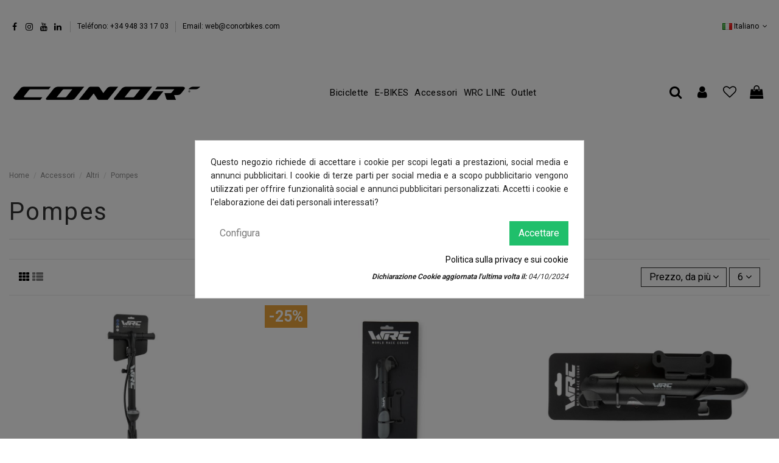

--- FILE ---
content_type: text/html; charset=utf-8
request_url: https://conorbikes.com/it/58-pompes?order=product.price.desc&productListView=grid
body_size: 27440
content:
<!doctype html>
<html lang="it">

<head>
    
        
  <meta charset="utf-8">


  <meta http-equiv="x-ua-compatible" content="ie=edge">



  <script async src="https://www.googletagmanager.com/gtag/js?id=G-XNRV9R5MZ5"></script>
<script>
  
  window.dataLayer = window.dataLayer || [];
  function gtag(){dataLayer.push(arguments);}
  gtag('js', new Date());

  gtag('config', 'G-XNRV9R5MZ5');
  
</script>
  


      <!-- Google Tag Manager -->
    <script>(function(w,d,s,l,i){w[l]=w[l]||[];w[l].push({'gtm.start':
      new Date().getTime(),event:'gtm.js'});var f=d.getElementsByTagName(s)[0],
              j=d.createElement(s),dl=l!='dataLayer'?'&l='+l:'';j.async=true;j.src=
              'https://www.googletagmanager.com/gtm.js?id='+i+dl;f.parentNode.insertBefore(j,f);
              })(window,document,'script','dataLayer','GTM-WP7Q7QX');</script>
    <!-- End Google Tag Manager -->
  
  



  <title>Pompes</title>
  
    
  
  
    
  
  <meta name="description" content="Pompes">
  <meta name="keywords" content="Pompes">
    
      <link rel="canonical" href="https://conorbikes.com/it/58-pompes">
    

  
          <link rel="alternate" href="https://conorbikes.com/es/58-bombas?order=product.price.desc&amp;productListView=grid" hreflang="es">
            <link rel="alternate" href="https://conorbikes.com/es/58-bombas?order=product.price.desc&amp;productListView=grid" hreflang="x-default">
                <link rel="alternate" href="https://conorbikes.com/gb/58-pumps?order=product.price.desc&amp;productListView=grid" hreflang="en-gb">
                <link rel="alternate" href="https://conorbikes.com/it/58-pompes?order=product.price.desc&amp;productListView=grid" hreflang="it-it">
                <link rel="alternate" href="https://conorbikes.com/fr/58-pompes?order=product.price.desc&amp;productListView=grid" hreflang="fr-fr">
            

  
    <script type="application/ld+json">
  {
    "@context": "https://schema.org",
    "@id": "#store-organization",
    "@type": "Organization",
    "name" : "CONORBIKES ",
    "url" : "https://conorbikes.com/it/",
  
      "logo": {
        "@type": "ImageObject",
        "url":"https://conorbikes.com/img/logo-1711445684.jpg"
      }
      }
</script>

<script type="application/ld+json">
  {
    "@context": "https://schema.org",
    "@type": "WebPage",
    "isPartOf": {
      "@type": "WebSite",
      "url":  "https://conorbikes.com/it/",
      "name": "CONORBIKES "
    },
    "name": "Pompes",
    "url":  "https://conorbikes.com/it/58-pompes?order=product.price.desc&amp;productListView=grid"
  }
</script>


  <script type="application/ld+json">
    {
      "@context": "https://schema.org",
      "@type": "BreadcrumbList",
      "itemListElement": [
                  {
            "@type": "ListItem",
            "position": 1,
            "name": "Home",
            "item": "https://conorbikes.com/it/"
          },              {
            "@type": "ListItem",
            "position": 2,
            "name": "Accessori",
            "item": "https://conorbikes.com/it/50-accessori"
          },              {
            "@type": "ListItem",
            "position": 3,
            "name": "Altri",
            "item": "https://conorbikes.com/it/55-altri"
          },              {
            "@type": "ListItem",
            "position": 4,
            "name": "Pompes",
            "item": "https://conorbikes.com/it/58-pompes"
          }          ]
    }
  </script>


  

  
    <script type="application/ld+json">
  {
    "@context": "https://schema.org",
    "@type": "ItemList",
    "itemListElement": [
            {
        "@type": "ListItem",
        "position": 1,
        "name": "BOMBA AIRE SUELO WRC MOD.GF-43P",
        "url": "https://conorbikes.com/it/pompes/631-bomba-aire-suelo-wrc-modgf-43p-8424065725777.html"
      },          {
        "@type": "ListItem",
        "position": 2,
        "name": "MINI BOMBA AIRE WRC MOD. GP06S (TUBO ALUM)",
        "url": "https://conorbikes.com/it/pompes/2201-mini-bomba-aire-wrc-mod-gp06s-tubo-alum-8424065725784.html"
      },          {
        "@type": "ListItem",
        "position": 3,
        "name": "MINI BOMBA AIRE WRC MOD. GP61S (TUBO ALUM)",
        "url": "https://conorbikes.com/it/pompes/633-mini-bomba-aire-wrc-mod-gp61s-tubo-alum-8424065748929.html"
      },          {
        "@type": "ListItem",
        "position": 4,
        "name": "SOPORTE WRC PARA BOMBONA CO2",
        "url": "https://conorbikes.com/it/pompes/856-soporte-wrc-para-bombona-co2-8424065745096.html"
      },          {
        "@type": "ListItem",
        "position": 5,
        "name": "BOMBONA CO2 WRC (2Uds) c/FOAM",
        "url": "https://conorbikes.com/it/pompes/854-bombona-co2-wrc-2uds-cfoam-8424065691225.html"
      },          {
        "@type": "ListItem",
        "position": 6,
        "name": "MINI BOMBA AIRE WRC MOD. GP04",
        "url": "https://conorbikes.com/it/pompes/632-mini-bomba-aire-wrc-mod-gp04-8424065725760.html"
      }        ]
  }
</script>


  
    
  



    <meta property="og:title" content="Pompes"/>
    <meta property="og:url" content="https://conorbikes.com/it/58-pompes?order=product.price.desc&amp;productListView=grid"/>
    <meta property="og:site_name" content="CONORBIKES "/>
    <meta property="og:description" content="Pompes">
    <meta property="og:type" content="website">


            
          <meta property="og:image" content="https://conorbikes.com/img/logo-1711445684.jpg" />
    
    





      <meta name="viewport" content="width=device-width, initial-scale=1">
  


  <meta name="theme-color" content="#ffffff">
  <meta name="msapplication-navbutton-color" content="#ffffff">


  <link rel="icon" type="image/vnd.microsoft.icon" href="https://conorbikes.com/img/favicon.ico?1711448297">
  <link rel="shortcut icon" type="image/x-icon" href="https://conorbikes.com/img/favicon.ico?1711448297">
    




    <link rel="stylesheet" href="https://conorbikes.com/themes/warehouse/assets/css/theme.css" type="text/css" media="all">
  <link rel="stylesheet" href="https://conorbikes.com/modules/paypal/views/css/paypal_fo.css" type="text/css" media="all">
  <link rel="stylesheet" href="https://conorbikes.com/modules/idxlopd/views/css/idxlopd.css" type="text/css" media="all">
  <link rel="stylesheet" href="https://conorbikes.com/modules/powerfulformgenerator/views/css/contact-form-enhanced.css" type="text/css" media="all">
  <link rel="stylesheet" href="https://conorbikes.com/modules/powerfulformgenerator/views/css/contact-form-1.7.css" type="text/css" media="all">
  <link rel="stylesheet" href="https://conorbikes.com/modules/storelocator/views/css/easy-autocomplete.min.css" type="text/css" media="all">
  <link rel="stylesheet" href="https://conorbikes.com/modules/storelocator/views/css/sweetalert2.min.css" type="text/css" media="all">
  <link rel="stylesheet" href="https://conorbikes.com/modules/storelocator/views/css/stores.css" type="text/css" media="all">
  <link rel="stylesheet" href="https://conorbikes.com/modules/iqitcountdown/views/css/front.css" type="text/css" media="all">
  <link rel="stylesheet" href="https://conorbikes.com/modules/cookiesplus/views/css/cookiesplus.css" type="text/css" media="all">
  <link rel="stylesheet" href="https://conorbikes.com/modules/ecsocialsharing//views/css/ec_socialsharing.css" type="text/css" media="all">
  <link rel="stylesheet" href="https://conorbikes.com/modules/ecsocialsharing/views/fonts/font-awesome/css/font-awesome.min.css" type="text/css" media="all">
  <link rel="stylesheet" href="https://conorbikes.com/modules/redsys/views/css/redsys.css" type="text/css" media="all">
  <link rel="stylesheet" href="https://conorbikes.com/js/jquery/ui/themes/base/minified/jquery-ui.min.css" type="text/css" media="all">
  <link rel="stylesheet" href="https://conorbikes.com/js/jquery/ui/themes/base/minified/jquery.ui.theme.min.css" type="text/css" media="all">
  <link rel="stylesheet" href="https://conorbikes.com/js/jquery/plugins/fancybox/jquery.fancybox.css" type="text/css" media="all">
  <link rel="stylesheet" href="https://conorbikes.com/modules/iqitcompare/views/css/front.css" type="text/css" media="all">
  <link rel="stylesheet" href="https://conorbikes.com/modules/iqitelementor/views/css/frontend.min.css" type="text/css" media="all">
  <link rel="stylesheet" href="https://conorbikes.com/modules/iqitreviews/views/css/front.css" type="text/css" media="all">
  <link rel="stylesheet" href="https://conorbikes.com/modules/iqitsizecharts/views/css/front.css" type="text/css" media="all">
  <link rel="stylesheet" href="https://conorbikes.com/modules/iqitthemeeditor/views/css/custom_s_1.css" type="text/css" media="all">
  <link rel="stylesheet" href="https://conorbikes.com/modules/iqitwishlist/views/css/front.css" type="text/css" media="all">
  <link rel="stylesheet" href="https://conorbikes.com/modules/iqitextendedproduct/views/css/front.css" type="text/css" media="all">
  <link rel="stylesheet" href="https://conorbikes.com/themes/warehouse/modules/ph_simpleblog/views/css/ph_simpleblog-17.css" type="text/css" media="all">
  <link rel="stylesheet" href="https://conorbikes.com/modules/ph_simpleblog/css/custom.css" type="text/css" media="all">
  <link rel="stylesheet" href="https://conorbikes.com/modules/iqitsociallogin/views/css/front.css" type="text/css" media="all">
  <link rel="stylesheet" href="https://conorbikes.com/modules/iqitmegamenu/views/css/front.css" type="text/css" media="all">
  <link rel="stylesheet" href="https://conorbikes.com/modules/iqitmegamenu/views/css/iqitmegamenu_s_1.css" type="text/css" media="all">
  <link rel="stylesheet" href="https://conorbikes.com/themes/warehousechild/assets/css/font-awesome/css/font-awesome.css" type="text/css" media="all">
  <link rel="stylesheet" href="https://conorbikes.com/modules/comerciales/css/front.css" type="text/css" media="all">
  <link rel="stylesheet" href="https://conorbikes.com/modules/imaxopc/css/front.css" type="text/css" media="all">
  <link rel="stylesheet" href="https://conorbikes.com/modules/productwarranty/views/css/front.min.css" type="text/css" media="all">
  <link rel="stylesheet" href="https://conorbikes.com/modules/productincidents/views/css/front_recaptcha.min.css" type="text/css" media="all">
  <link rel="stylesheet" href="https://conorbikes.com/themes/warehouse/assets/css/custom.css" type="text/css" media="all">




<link rel="preload" as="font"
      href="/themes/warehousechild/assets/css/font-awesome/fonts/fontawesome-webfont.woff?v=4.7.0"
      type="font/woff" crossorigin="anonymous">
<link rel="preload" as="font"
      href="/themes/warehousechild/assets/css/font-awesome/fonts/fontawesome-webfont.woff2?v=4.7.0"
      type="font/woff2" crossorigin="anonymous">


<link  rel="preload stylesheet"  as="style" href="/themes/warehousechild/assets/css/font-awesome/css/font-awesome-preload.css"
       type="text/css" crossorigin="anonymous">





  

  <script>
        var acceptBycheckBox = "";
        var ajaxLopdUrl = "\/modules\/idxlopd\/ajax.php";
        var cButtons = [{"id_lopd_button":"1","id_button":null,"name":"submit","text":"Iniciar Sesi\u00f3n","controller":null,"details":null,"privacyUrlCompatible":"","privacyItCompatible":""}];
        var elementorFrontendConfig = {"isEditMode":"","stretchedSectionContainer":"","instagramToken":false,"is_rtl":false,"ajax_csfr_token_url":"https:\/\/conorbikes.com\/it\/module\/iqitelementor\/Actions?process=handleCsfrToken&ajax=1"};
        var hiRecaptchaSettings = {"psv":1.7,"siteKey":"6Lf085YcAAAAAHQLJcc-DVS9xWlkhf4vK1-kZRWj","theme":"light","size":"compact","version":2,"contact":false,"contactPosition":"bottomleft","contactFormSelector":".contact-form form","contactFormPlaceholder":".contact-form .form-fields","contactFormButtonSelector":"[name=\"submitMessage\"]","registration":false,"registrationPosition":"inline","registrationFormSelector":"#login-form","registrationFormButtonSelector":"[data-link-action=\"save-customer\"], [data-link-action=\"register-new-customer\"]","newsletter":true,"newsletterPosition":"bottomleft","newsletterFormSelector":".ps-emailsubscription-block form","newsletterFormPlaceholder":".ps-emailsubscription-block form","newsletterFormButtonSelector":"[name=\"submitNewsletter\"]","login":false,"loginPosition":"bottomleft","loginFormSelector":"#login-form","loginFormPlaceholder":"#login-form > section > div.forgot-password","loginFormButtonSelector":"#submit-login","passwordReset":true,"passwordResetPosition":"bottomleft","passwordResetFormSelector":"#password #content-wrapper .form-inline","passwordResetFormPlaceholder":"#password #content-wrapper .form-inline","passwordResetFormButtonSelector":"#password #content-wrapper .form-inline button[name=\"submit\"]","mailAlert":true,"mailAlertPosition":"bottomleft","productComment":true,"productCommentPosition":"bottomleft","validationUrl":"https:\/\/conorbikes.com\/it\/module\/hirecaptcha\/validate","verifictionUrl":"https:\/\/conorbikes.com\/it\/module\/hirecaptcha\/verification","key":"8f53a9009ea7c309eb1b8e9b027b1bef"};
        var inContact = false;
        var inNewsletter = "on";
        var inOpc = false;
        var inProdAlert = false;
        var inRefunds = false;
        var inRegister = true;
        var iqitTheme = {"rm_sticky":"down","rm_breakpoint":0,"op_preloader":"pre","cart_style":"floating","cart_confirmation":"modal","h_layout":"4","f_fixed":"","f_layout":"3","h_absolute":"1","h_sticky":"header","hw_width":"fullwidth","mm_content":"desktop","hm_submenu_width":"default","h_search_type":"full","pl_lazyload":true,"pl_infinity":false,"pl_rollover":false,"pl_crsl_autoplay":true,"pl_slider_ld":3,"pl_slider_d":3,"pl_slider_t":3,"pl_slider_p":1,"pp_thumbs":"bottom","pp_zoom":"modal","pp_image_layout":"carousel","pp_tabs":"tabha","pl_grid_qty":true};
        var iqitcompare = {"nbProducts":0};
        var iqitcountdown_days = "d.";
        var iqitextendedproduct = {"speed":"70","hook":"modal"};
        var iqitfdc_from = 0;
        var iqitmegamenu = {"sticky":"false","containerSelector":"#wrapper > .container"};
        var iqitreviews = [];
        var iqitwishlist = {"nbProducts":0};
        var is_store_selction = false;
        var placeholder_label = "Start typing here";
        var prestashop = {"cart":{"products":[],"totals":{"total":{"type":"total","label":"Totale","amount":0,"value":"0,00\u00a0\u20ac"},"total_including_tax":{"type":"total","label":"Totale (tasse incl.)","amount":0,"value":"0,00\u00a0\u20ac"},"total_excluding_tax":{"type":"total","label":"Totale (tasse escl.)","amount":0,"value":"0,00\u00a0\u20ac"}},"subtotals":{"products":{"type":"products","label":"Totale parziale","amount":0,"value":"0,00\u00a0\u20ac"},"discounts":null,"shipping":{"type":"shipping","label":"Spedizione","amount":0,"value":""},"tax":{"type":"tax","label":"Iva inclusa","amount":0,"value":"0,00\u00a0\u20ac"}},"products_count":0,"summary_string":"0 articoli","vouchers":{"allowed":1,"added":[]},"discounts":[],"minimalPurchase":0,"minimalPurchaseRequired":""},"currency":{"id":1,"name":"Euro","iso_code":"EUR","iso_code_num":"978","sign":"\u20ac"},"customer":{"lastname":null,"firstname":null,"email":null,"birthday":null,"newsletter":null,"newsletter_date_add":null,"optin":null,"website":null,"company":null,"siret":null,"ape":null,"is_logged":false,"gender":{"type":null,"name":null},"addresses":[]},"language":{"name":"Italiano (Italian)","iso_code":"it","locale":"it-IT","language_code":"it-it","is_rtl":"0","date_format_lite":"d\/m\/Y","date_format_full":"d\/m\/Y H:i:s","id":6},"page":{"title":"","canonical":"https:\/\/conorbikes.com\/it\/58-pompes","meta":{"title":"Pompes","description":"Pompes","keywords":"Pompes","robots":"index"},"page_name":"category","body_classes":{"lang-it":true,"lang-rtl":false,"country-ES":true,"currency-EUR":true,"layout-full-width":true,"page-category":true,"tax-display-enabled":true,"category-id-58":true,"category-Pompes":true,"category-id-parent-55":true,"category-depth-level-4":true},"admin_notifications":[]},"shop":{"name":"CONORBIKES ","logo":"https:\/\/conorbikes.com\/img\/logo-1711445684.jpg","stores_icon":"https:\/\/conorbikes.com\/img\/logo_stores.png","favicon":"https:\/\/conorbikes.com\/img\/favicon.ico"},"urls":{"base_url":"https:\/\/conorbikes.com\/","current_url":"https:\/\/conorbikes.com\/it\/58-pompes?order=product.price.desc&productListView=grid","shop_domain_url":"https:\/\/conorbikes.com","img_ps_url":"https:\/\/conorbikes.com\/img\/","img_cat_url":"https:\/\/conorbikes.com\/img\/c\/","img_lang_url":"https:\/\/conorbikes.com\/img\/l\/","img_prod_url":"https:\/\/conorbikes.com\/img\/p\/","img_manu_url":"https:\/\/conorbikes.com\/img\/m\/","img_sup_url":"https:\/\/conorbikes.com\/img\/su\/","img_ship_url":"https:\/\/conorbikes.com\/img\/s\/","img_store_url":"https:\/\/conorbikes.com\/img\/st\/","img_col_url":"https:\/\/conorbikes.com\/img\/co\/","img_url":"https:\/\/conorbikes.com\/themes\/warehousechild\/assets\/img\/","css_url":"https:\/\/conorbikes.com\/themes\/warehousechild\/assets\/css\/","js_url":"https:\/\/conorbikes.com\/themes\/warehousechild\/assets\/js\/","pic_url":"https:\/\/conorbikes.com\/upload\/","pages":{"address":"https:\/\/conorbikes.com\/it\/indirizzo","addresses":"https:\/\/conorbikes.com\/it\/indirizzi","authentication":"https:\/\/conorbikes.com\/it\/login","cart":"https:\/\/conorbikes.com\/it\/carrello","category":"https:\/\/conorbikes.com\/it\/index.php?controller=category","cms":"https:\/\/conorbikes.com\/it\/index.php?controller=cms","contact":"https:\/\/conorbikes.com\/it\/contattaci","discount":"https:\/\/conorbikes.com\/it\/buoni-sconto","guest_tracking":"https:\/\/conorbikes.com\/it\/tracciatura-ospite","history":"https:\/\/conorbikes.com\/it\/cronologia-ordini","identity":"https:\/\/conorbikes.com\/it\/dati-personali","index":"https:\/\/conorbikes.com\/it\/","my_account":"https:\/\/conorbikes.com\/it\/account","order_confirmation":"https:\/\/conorbikes.com\/it\/conferma-ordine","order_detail":"https:\/\/conorbikes.com\/it\/index.php?controller=order-detail","order_follow":"https:\/\/conorbikes.com\/it\/segui-ordine","order":"https:\/\/conorbikes.com\/it\/ordine","order_return":"https:\/\/conorbikes.com\/it\/index.php?controller=order-return","order_slip":"https:\/\/conorbikes.com\/it\/buono-ordine","pagenotfound":"https:\/\/conorbikes.com\/it\/pagina-non-trovata","password":"https:\/\/conorbikes.com\/it\/recupero-password","pdf_invoice":"https:\/\/conorbikes.com\/it\/index.php?controller=pdf-invoice","pdf_order_return":"https:\/\/conorbikes.com\/it\/index.php?controller=pdf-order-return","pdf_order_slip":"https:\/\/conorbikes.com\/it\/index.php?controller=pdf-order-slip","prices_drop":"https:\/\/conorbikes.com\/it\/offerte","product":"https:\/\/conorbikes.com\/it\/index.php?controller=product","search":"https:\/\/conorbikes.com\/it\/ricerca","sitemap":"https:\/\/conorbikes.com\/it\/Mappa del sito","stores":"https:\/\/conorbikes.com\/it\/negozi","supplier":"https:\/\/conorbikes.com\/it\/fornitori","register":"https:\/\/conorbikes.com\/it\/login?create_account=1","order_login":"https:\/\/conorbikes.com\/it\/ordine?login=1"},"alternative_langs":{"es":"https:\/\/conorbikes.com\/es\/58-bombas?order=product.price.desc&productListView=grid","en-gb":"https:\/\/conorbikes.com\/gb\/58-pumps?order=product.price.desc&productListView=grid","it-it":"https:\/\/conorbikes.com\/it\/58-pompes?order=product.price.desc&productListView=grid","fr-fr":"https:\/\/conorbikes.com\/fr\/58-pompes?order=product.price.desc&productListView=grid"},"theme_assets":"\/themes\/warehousechild\/assets\/","actions":{"logout":"https:\/\/conorbikes.com\/it\/?mylogout="},"no_picture_image":{"bySize":{"small_default":{"url":"https:\/\/conorbikes.com\/img\/p\/it-default-small_default.jpg","width":153,"height":100},"cart_default":{"url":"https:\/\/conorbikes.com\/img\/p\/it-default-cart_default.jpg","width":181,"height":125},"medium_default":{"url":"https:\/\/conorbikes.com\/img\/p\/it-default-medium_default.jpg","width":500,"height":327},"large_default":{"url":"https:\/\/conorbikes.com\/img\/p\/it-default-large_default.jpg","width":700,"height":458},"home_default":{"url":"https:\/\/conorbikes.com\/img\/p\/it-default-home_default.jpg","width":850,"height":556},"thickbox_default":{"url":"https:\/\/conorbikes.com\/img\/p\/it-default-thickbox_default.jpg","width":1300,"height":850}},"small":{"url":"https:\/\/conorbikes.com\/img\/p\/it-default-small_default.jpg","width":153,"height":100},"medium":{"url":"https:\/\/conorbikes.com\/img\/p\/it-default-large_default.jpg","width":700,"height":458},"large":{"url":"https:\/\/conorbikes.com\/img\/p\/it-default-thickbox_default.jpg","width":1300,"height":850},"legend":""}},"configuration":{"display_taxes_label":true,"display_prices_tax_incl":true,"is_catalog":false,"show_prices":true,"opt_in":{"partner":true},"quantity_discount":{"type":"discount","label":"Sconto unit\u00e0"},"voucher_enabled":1,"return_enabled":0},"field_required":[],"breadcrumb":{"links":[{"title":"Home","url":"https:\/\/conorbikes.com\/it\/"},{"title":"Accessori","url":"https:\/\/conorbikes.com\/it\/50-accessori"},{"title":"Altri","url":"https:\/\/conorbikes.com\/it\/55-altri"},{"title":"Pompes","url":"https:\/\/conorbikes.com\/it\/58-pompes"}],"count":4},"link":{"protocol_link":"https:\/\/","protocol_content":"https:\/\/"},"time":1768681190,"static_token":"08509833d2eb3526e95267af9360b04d","token":"6f62a0fb09d473e7c48a91bbcd4041e7","debug":false};
        var privacyItContact = "";
        var privacyItExpress = "";
        var privacyItNews = "";
        var privacyItProduct = "";
        var privacyItRefunds = "";
        var privacyItRegister = "";
        var privacyUrl = "http:\/\/conorbikes.com\/es\/content\/13-politica-de-privacidad";
        var privacyUrlContact = "http:\/\/conorbikes.com\/es\/content\/13-politica-de-privacidad";
        var privacyUrlExpress = "http:\/\/conorbikes.com\/es\/content\/13-politica-de-privacidad";
        var privacyUrlNews = "http:\/\/conorbikes.com\/es\/content\/13-politica-de-privacidad";
        var privacyUrlProduct = "http:\/\/conorbikes.com\/es\/content\/13-politica-de-privacidad";
        var privacyUrlRefunds = "";
        var privacyUrlText = "Accetto le condizioni del negozio";
        var privacyUrlerrorText = "Si prega di accettare le condizioni per continuare";
        var psemailsubscription_subscription = "https:\/\/conorbikes.com\/it\/module\/ps_emailsubscription\/subscription";
        var search_url = "https:\/\/conorbikes.com\/it\/find-product";
        var show_lopd_alert = false;
        var title_compatible_cond = "Info";
        var title_news_cond = "Informazioni sull'iscrizione alla newsletter";
        var title_reg_cond = "Informazioni sulla registrazione";
        var title_regguest_cond = "Informazioni sul registro ospiti";
      </script>



  <script type="text/javascript" src="https://maps.googleapis.com/maps/api/js?key=AIzaSyCaxn8zGgm0xPQF1_duVlSfQpBg6XlgXp0&region=ES"></script>
<script type="text/javascript">
    // <![CDATA[
    var map;
    var infoWindow;
    var markers = [];
    var maxDate = "2026-02-00";
    var calYear = parseInt("2026");
    var prevNav = '<i class="material-icons">keyboard_arrow_left</i>';
    var nextNav = '<i class="material-icons">keyboard_arrow_right</i>';
    var locationSelect = document.getElementById('locationSelect');
    var defaultLat = '44.593354';
    var defaultLong = '-1.0251223';
    var default_store = '190';
    var sl_carrier = '38';
    var defaultZoom = 5;
    var hasStoreIcon = '1';
    var distance_unit = 'km';
    var img_store_dir = '/img/st/';
    var img_ps_dir = 'https://conorbikes.com/img/';
    var searchUrl = 'https://conorbikes.com/it/storefinder';
    var searchUrlReset = 'https://conorbikes.com/it/storefinder';
    var logo_store = 'logo_stores.png';
    var autolocateUser = 0;
    var CurrentUrl = 'conorbikes.com/it/58-pompes?order=product.price.desc&amp;productListView=grid';
    CurrentUrl = location.search.split('goforstore=')[1];
    var search_link = "https://conorbikes.com/it/ricerca";
    var FMESL_STORE_EMAIL = parseInt("1");
    var FMESL_STORE_FAX = parseInt("0");
    var FMESL_STORE_NOTE = parseInt("0");
    var FMESL_STORE_GLOBAL_ICON = parseInt("1");
    var FMESL_LAYOUT_THEME = parseInt("1");
    var FMESL_MAP_LINK = parseInt("1");
    var FMESL_PICKUP_STORE = parseInt("0");
    var FMESL_PICKUP_DATE = parseInt("0");
    var st_page = "category";
    var locale = "it";
    var preselectedPickupTime = "";
    var preselectedPickupDate = "";

    // multilingual labels
    var translation_1 = 'No stores were found. Please try selecting a wider radius.';
    var translation_2 = 'store found -- see details:';
    var translation_3 = 'stores found -- view all results:';
    var translation_4 = 'Phone:';
    var translation_5 = 'Get directions';
    var translation_6 = 'Not found';
    var translation_7 = 'Email:';
    var translation_8 = 'Fax:';
    var translation_9 = 'Note:';
    var translation_10 = 'Distance:';
    var translation_11 = 'Vedi';
    var translation_01 = 'Unable to find your location';
    var translation_02 = 'Permission denied';
    var translation_03 = 'Your location unknown';
    var translation_04 = 'Timeout error';
    var translation_05 = 'Location detection not supported in browser';
    var translation_06 = 'Your current Location';
    var translation_07 = 'You are near this location';
    var translation_store_sel = 'Select Store';
    var available_date_label = 'Available Dates';
    var disabled_date_label = 'Unavailable Dates';
    var invalid_pickupdate_label = 'Please enter a valid date.';
    var invalid_pickuptime_label = 'Please enter a valid time.';
    var store_page_error_label = 'Please select a pickup store.';
    //]]>
</script>
<script async src="https://www.googletagmanager.com/gtag/js?id=G-XNRV9R5MZ5"></script>
<script>
  window.dataLayer = window.dataLayer || [];
  function gtag(){dataLayer.push(arguments);}
  gtag('js', new Date());
  gtag(
    'config',
    'G-XNRV9R5MZ5',
    {
      'debug_mode':false
                      }
  );
</script>

<style>#_desktop_blockcart-content #blockcart-content .cart-buttons .btn-secondary{display:none;}</style>
    <script src="https://www.google.com/recaptcha/api.js?onload=hirecaptchaOnloadCallback&render=explicit&hl=it"
            async defer>
    </script>
<script type="text/javascript">
    
        var contactWidget;
        var authWidget;
        var newsletterWidget;
        var loginWidget;
        var passwordWidget;
        var mailalertWidget;
        var productcommentWidget;
        var hirecaptchaOnloadCallback = function() {
            if(hiRecaptchaSettings.contact) {
                var contactCaptchaCounter = 0;
                var contactCaptchaInterval = setInterval(function() {
                    contactCaptchaCounter++;
                    if ($('#hi_recaptcha_contact').length > 0) {
                        clearInterval(contactCaptchaInterval);

                        contactWidget = grecaptcha.render('hi_recaptcha_contact', {
                            sitekey: hiRecaptchaSettings.siteKey,
                            theme: hiRecaptchaSettings.theme,
                            size: hiRecaptchaSettings.size,
                            callback: hiRecaptcha.onSubmitContact,
                            badge: hiRecaptchaSettings.contactPosition
                        });
                    } else if (contactCaptchaCounter >= 20) {
                        // stop the loop after 20 attempts
                        clearInterval(contactCaptchaInterval);
                    }
                }, 200);
            }
            if (hiRecaptchaSettings.registration) {
                var authCaptchaCounter = 0;
                var authCaptchaInterval = setInterval(function() {
                    authCaptchaCounter++;
                    if ($('#hi_recaptcha_auth').length > 0) {
                        clearInterval(authCaptchaInterval);

                        authWidget = grecaptcha.render('hi_recaptcha_auth', {
                            sitekey: hiRecaptchaSettings.siteKey,
                            theme: hiRecaptchaSettings.theme,
                            size: hiRecaptchaSettings.size,
                            callback: hiRecaptcha.onSubmitRegistration,
                            badge: hiRecaptchaSettings.registrationPosition
                        });
                    } else if (authCaptchaInterval >= 20) {
                        // stop the loop after 20 attempts
                        clearInterval(authCaptchaInterval);
                    }
                }, 200);
            }
            if (hiRecaptchaSettings.newsletter) {
                var newsletterCaptchaCounter = 0;
                var newsletterCaptchaInterval = setInterval(function() {
                    newsletterCaptchaCounter++;

                    if ($('#hi_recaptcha_newsletter').length > 0) {
                        clearInterval(newsletterCaptchaInterval);

                        newsletterWidget = grecaptcha.render('hi_recaptcha_newsletter', {
                            sitekey: hiRecaptchaSettings.siteKey,
                            theme: hiRecaptchaSettings.theme,
                            size: hiRecaptchaSettings.size,
                            callback: hiRecaptcha.onSubmitNewsletter,
                            badge: hiRecaptchaSettings.newsletterPosition
                        });
                    } else if (newsletterCaptchaCounter >= 20) {
                        clearInterval(newsletterCaptchaInterval);
                    }
                }, 200);
            }
            if (hiRecaptchaSettings.login) {
                var loginCaptchaCounter = 0;
                var loginCaptchaInterval = setInterval(function() {
                    loginCaptchaCounter++;

                    if ($('#authentication #hi_recaptcha_login').length > 0) {
                        clearInterval(loginCaptchaInterval);

                        loginWidget = grecaptcha.render('hi_recaptcha_login', {
                            sitekey: hiRecaptchaSettings.siteKey,
                            theme: hiRecaptchaSettings.theme,
                            size: hiRecaptchaSettings.size,
                            callback: hiRecaptcha.onSubmitLogin,
                            badge: hiRecaptchaSettings.loginPosition
                        });
                    } else if (loginCaptchaCounter >= 20) {
                        clearInterval(loginCaptchaInterval);
                    }
                }, 200);
            }
            if (hiRecaptchaSettings.passwordReset) {
                var passwordCaptchaCounter = 0;
                var passwordCaptchaInterval = setInterval(function() {
                    passwordCaptchaCounter++;

                    if ($('#password #hi_recaptcha_password').length > 0) {
                        clearInterval(passwordCaptchaInterval);

                        passwordWidget = grecaptcha.render('hi_recaptcha_password', {
                            sitekey: hiRecaptchaSettings.siteKey,
                            theme: hiRecaptchaSettings.theme,
                            size: hiRecaptchaSettings.size,
                            callback: hiRecaptcha.onSubmitPassword,
                            badge: hiRecaptchaSettings.passwordResetPosition
                        });
                    } else if (passwordCaptchaCounter >= 20) {
                        clearInterval(passwordCaptchaInterval);
                    }
                }, 200);
                
            }
            if (hiRecaptchaSettings.mailAlert) {
                var mailalertCaptchaCounter = 0;
                var mailalertCaptchaInterval = setInterval(function() {
                    mailalertCaptchaCounter++;

                    if (($('.js-mailalert').length > 0 || $('#mailalert_link').length > 0) && $('#hi_recaptcha_mailalert').length > 0) {
                        clearInterval(mailalertCaptchaInterval);

                        if (hiRecaptchaSettings.version == 2 && hiRecaptchaSettings.size == 'invisible') {
                            mailalertWidget = grecaptcha.render('hi_recaptcha_mailalert', {
                                sitekey: hiRecaptchaSettings.siteKey,
                                theme: hiRecaptchaSettings.theme,
                                size: hiRecaptchaSettings.size,
                                callback: validateMailAlertForm,
                                badge: hiRecaptchaSettings.mailAlertPosition
                            });
                        } else {
                            mailalertWidget = grecaptcha.render('hi_recaptcha_mailalert', {
                                sitekey: hiRecaptchaSettings.siteKey,
                                theme: hiRecaptchaSettings.theme,
                                size: hiRecaptchaSettings.size,
                                badge: hiRecaptchaSettings.mailAlertPosition
                            });
                        }
                    } else if (mailalertCaptchaCounter >= 20) {
                        clearInterval(mailalertCaptchaInterval);
                    }
                }, 200);
            }
            if (hiRecaptchaSettings.productComment) {
                var commentCaptchaCounter = 0;
                var commentCaptchaInterval = setInterval(function() {
                    commentCaptchaCounter++;

                    if ($('#post-product-comment-form').length > 0 || $('#id_new_comment_form').length > 0) {
                        clearInterval(commentCaptchaInterval);

                        if (hiRecaptchaSettings.version == 2 && hiRecaptchaSettings.size == 'invisible') {
                            productcommentWidget = grecaptcha.render('hi_recaptcha_productcomment', {
                                sitekey: hiRecaptchaSettings.siteKey,
                                theme: hiRecaptchaSettings.theme,
                                size: hiRecaptchaSettings.size,
                                callback: validateProductcommentForm,
                                badge: hiRecaptchaSettings.productCommentPosition
                            });
                        } else {
                            productcommentWidget = grecaptcha.render('hi_recaptcha_productcomment', {
                                sitekey: hiRecaptchaSettings.siteKey,
                                theme: hiRecaptchaSettings.theme,
                                size: hiRecaptchaSettings.size,
                                badge: hiRecaptchaSettings.productCommentPosition
                            });
                        }
                    } else if (commentCaptchaCounter >= 20) {
                        clearInterval(commentCaptchaInterval);
                    }
                }, 200);
            }

            // init custom reCAPTCHA'
            grecaptcha.ready(function() {
                var $customReCaptchas = $('.hi-recaptcha-custom');
                if ($customReCaptchas.length > 0) {
                    $customReCaptchas.each(function(){
                        let $id = $(this).attr('id');
                        let idForm = $(this).attr('data-id-form');

                        window[idForm] = grecaptcha.render($id, {
                            sitekey: hiRecaptchaSettings.siteKey,
                            theme: hiRecaptchaSettings.theme,
                            size: hiRecaptchaSettings.size,
                            callback: hiRecaptcha.validateCustomForm(idForm),
                        });
                    });
                }
            });
        };

        var hirecaptchaOnloadCallback3 = function() {
            if(hiRecaptchaSettings.contact) {
                var contactCaptchaCounter = 0;
                var contactCaptchaInterval = setInterval(function() {
                    contactCaptchaCounter++;

                    if ($('#hi_recaptcha_contact').length > 0) {
                        clearInterval(contactCaptchaInterval);

                        contactWidget = grecaptcha.render('hi_recaptcha_contact', {
                            sitekey: hiRecaptchaSettings.siteKey,
                            theme: hiRecaptchaSettings.theme,
                            size: 'invisible',
                            badge: hiRecaptchaSettings.contactPosition
                        });
                    } else if (contactCaptchaCounter >= 20) {
                        clearInterval(contactCaptchaInterval);
                    }
                }, 200);
            }
            if (hiRecaptchaSettings.registration) {
                var authCaptchaCounter = 0;
                var authCaptchaInterval = setInterval(function() {
                    authCaptchaCounter++;

                    if ($('#hi_recaptcha_auth').length > 0) {
                        clearInterval(authCaptchaInterval);

                        authWidget = grecaptcha.render('hi_recaptcha_auth', {
                            sitekey: hiRecaptchaSettings.siteKey,
                            theme: hiRecaptchaSettings.theme,
                            size: 'invisible',
                            badge: hiRecaptchaSettings.registrationPosition
                        });
                    } else if (authCaptchaCounter >= 20) {
                        clearInterval(authCaptchaInterval);
                    }
                }, 200);
            }
            if (hiRecaptchaSettings.newsletter) {
                var newsletterCaptchaCounter = 0;
                var newsletterCaptchaInterval = setInterval(function() {
                    newsletterCaptchaCounter++;

                    if ($('#hi_recaptcha_newsletter').length > 0) {
                        clearInterval(newsletterCaptchaInterval);

                        newsletterWidget = grecaptcha.render('hi_recaptcha_newsletter', {
                            sitekey: hiRecaptchaSettings.siteKey,
                            theme: hiRecaptchaSettings.theme,
                            size: 'invisible',
                            badge: hiRecaptchaSettings.newsletterPosition
                        });
                    } else if (newsletterCaptchaCounter >= 20) {
                        clearInterval(newsletterCaptchaInterval);
                    }
                }, 200);
            }
            if (hiRecaptchaSettings.login) {
                var loginCaptchaCounter = 0;
                var loginCaptchaInterval = setInterval(function() {
                    loginCaptchaCounter++;

                    if ($('#authentication #hi_recaptcha_login').length > 0) {
                        clearInterval(loginCaptchaInterval);

                        loginWidget = grecaptcha.render('hi_recaptcha_login', {
                            sitekey: hiRecaptchaSettings.siteKey,
                            theme: hiRecaptchaSettings.theme,
                            size: 'invisible',
                            badge: hiRecaptchaSettings.loginPosition
                        });
                    } else if (loginCaptchaCounter >= 20) {
                        clearInterval(loginCaptchaInterval);
                    }
                }, 200);
            }
            if (hiRecaptchaSettings.passwordReset) {
                var passwordCaptchaCounter = 0;
                var passwordCaptchaInterval = setInterval(function() {
                    passwordCaptchaCounter++;

                    if ($('#password #hi_recaptcha_password').length > 0) {
                        clearInterval(passwordCaptchaInterval);

                        passwordWidget = grecaptcha.render('hi_recaptcha_password', {
                            sitekey: hiRecaptchaSettings.siteKey,
                            theme: hiRecaptchaSettings.theme,
                            size: 'invisible',
                            badge: hiRecaptchaSettings.passwordResetPosition
                        });
                    } else if (passwordCaptchaCounter >= 20) {
                        clearInterval(passwordCaptchaInterval);
                    }
                }, 200);
            }
            if (hiRecaptchaSettings.mailAlert) {
                var mailalertCaptchaCounter = 0;
                var mailalertCaptchaInterval = setInterval(function() {
                    mailalertCaptchaCounter++;

                    if ($('.js-mailalert').length > 0 || $('#mailalert_link').length > 0) {
                        clearInterval(mailalertCaptchaInterval);

                        mailalertWidget = grecaptcha.render('hi_recaptcha_mailalert', {
                            sitekey: hiRecaptchaSettings.siteKey,
                            theme: hiRecaptchaSettings.theme,
                            size: 'invisible',
                            badge: hiRecaptchaSettings.mailAlertPosition
                        });
                    } else if (mailalertCaptchaCounter >= 20) {
                        clearInterval(mailalertCaptchaInterval);
                    }
                }, 200);
            }
            if (hiRecaptchaSettings.productComment) {
                var commentCaptchaCounter = 0;
                var commentCaptchaInterval = setInterval(function() {
                    commentCaptchaCounter++;

                    if ($('#post-product-comment-form').length > 0 || $('#id_new_comment_form').length > 0) {
                        clearInterval(commentCaptchaInterval);

                        productcommentWidget = grecaptcha.render('hi_recaptcha_productcomment', {
                            sitekey: hiRecaptchaSettings.siteKey,
                            theme: hiRecaptchaSettings.theme,
                            size: 'invisible',
                            badge: hiRecaptchaSettings.productCommentPosition
                        });
                    } else if (commentCaptchaCounter >= 200) {
                        clearInterval(commentCaptchaInterval);
                    }
                }, 200);
            }
        };
    
</script>



    
    
    </head>

<body id="category" class="lang-it country-es currency-eur layout-full-width page-category tax-display-enabled category-id-58 category-pompes category-id-parent-55 category-depth-level-4 body-desktop-header-style-w-4">


            <!-- Google Tag Manager (noscript) -->
        <noscript><iframe src="https://www.googletagmanager.com/ns.html?id=GTM-WP7Q7QX"
                          height="0" width="0" style="display:none;visibility:hidden"></iframe></noscript>
        <!-- End Google Tag Manager (noscript) -->
    




    


<main id="main-page-content" style="opacity: 0;" >
    
            

    <header id="header" class="desktop-header-style-w-4">
        
            







  <div class="header-banner">
    
          <div id="iqithtmlandbanners-block-3" class="iqithtmlandbanners-block iqithtmlandbanners-block-banner iqithtmlandbanners-block-banner-list mb-4">
            </div>

  

  </div>




            <div class="container">
        <nav class="header-nav">
    
        <div class="row justify-content-between">
            <div class="col col-auto col-md left-nav">
                 <div class="d-inline-block"> 

<ul class="social-links _topbar" itemscope itemtype="https://schema.org/Organization" itemid="#store-organization">
    <li class="facebook"><a itemprop="sameAs" href="https://es-es.facebook.com/ConorSports" target="_blank" rel="noreferrer noopener"><i class="fa fa-facebook fa-fw" aria-hidden="true"></i></a></li>    <li class="instagram"><a itemprop="sameAs" href="https://instagram.com/conor_bikes?igshid=YmMyMTA2M2Y=" target="_blank" rel="noreferrer noopener"><i class="fa fa-instagram fa-fw" aria-hidden="true"></i></a></li>      <li class="youtube"><a href="https://www.youtube.com/channel/UCGGf0QaDzn3CaV_DszfuqZw" target="_blank" rel="noreferrer noopener"><i class="fa fa-youtube fa-fw" aria-hidden="true"></i></a></li>    <li class="linkedin"><a itemprop="sameAs" href="https://www.linkedin.com/company/conor-sports-s.a./?originalSubdomain=es" target="_blank" rel="noreferrer noopener"><i class="fa fa-linkedin fa-fw" aria-hidden="true"></i></a></li></ul>

 </div>                             <div class="block-iqitlinksmanager block-iqitlinksmanager-2 block-links-inline d-inline-block">
            <ul>
                                                            <li>
                            <a
                                    href="tel:+34948331703"
                                                                                                    >
                                Teléfono: +34 948 33 17 03
                            </a>
                        </li>
                                                                                <li>
                            <a
                                    href="mailto:web@conorbikes.com"
                                                                                                    >
                                Email: web@conorbikes.com
                            </a>
                        </li>
                                                </ul>
        </div>
    
            </div>
            <div class="col col-auto center-nav text-center">
                
             </div>
            <div class="col col-auto col-md right-nav text-right">
                

<div id="language_selector" class="d-inline-block">
    <div class="language-selector-wrapper d-inline-block">
        <div class="language-selector dropdown js-dropdown">
            <a class="expand-more" data-toggle="dropdown" data-iso-code="it"><img width="16" height="11" src="https://conorbikes.com/img/l/6.jpg" alt="Italiano" class="img-fluid lang-flag" /> Italiano <i class="fa fa-angle-down fa-fw" aria-hidden="true"></i></a>
            <div class="dropdown-menu">
                <ul>
                                            <li >
                            <a href="https://conorbikes.com/es/58-bombas" rel="alternate" hreflang="es"
                               class="dropdown-item"><img width="16" height="11" src="https://conorbikes.com/img/l/1.jpg" alt="Español" class="img-fluid lang-flag"  data-iso-code="es"/> Español</a>
                        </li>
                                            <li >
                            <a href="https://conorbikes.com/gb/58-pumps" rel="alternate" hreflang="gb"
                               class="dropdown-item"><img width="16" height="11" src="https://conorbikes.com/img/l/5.jpg" alt="English" class="img-fluid lang-flag"  data-iso-code="gb"/> English</a>
                        </li>
                                            <li  class="current" >
                            <a href="https://conorbikes.com/it/58-pompes" rel="alternate" hreflang="it"
                               class="dropdown-item"><img width="16" height="11" src="https://conorbikes.com/img/l/6.jpg" alt="Italiano" class="img-fluid lang-flag"  data-iso-code="it"/> Italiano</a>
                        </li>
                                            <li >
                            <a href="https://conorbikes.com/fr/58-pompes" rel="alternate" hreflang="fr"
                               class="dropdown-item"><img width="16" height="11" src="https://conorbikes.com/img/l/7.jpg" alt="Français" class="img-fluid lang-flag"  data-iso-code="fr"/> Français</a>
                        </li>
                                    </ul>
            </div>
        </div>
    </div>
</div>

             </div>
        </div>

                        </nav>
            </div>
        



<div id="desktop-header" class="desktop-header-style-4">
    
            
<div class="header-top">
    <div id="desktop-header-container" class="container">
        <div class="row align-items-center">
                            <div class="col col-auto col-header-left">
                    <div id="desktop_logo">
                        <a href="https://conorbikes.com/">
                            <img class="logo img-fluid"
                                 src="/logocolorconor.png"                                  alt="CONORBIKES ">
                        </a>
                    </div>
                    
                </div>
                <div class="col col-header-center col-header-menu">
                                        <div id="iqitmegamenu-wrapper" class="iqitmegamenu-wrapper iqitmegamenu-all">
	<div class="container container-iqitmegamenu">
		<div id="iqitmegamenu-horizontal" class="iqitmegamenu  clearfix" role="navigation">

						
			<nav id="cbp-hrmenu" class="cbp-hrmenu cbp-horizontal cbp-hrsub-narrow">
				<ul>
											<li id="cbp-hrmenu-tab-2"
							class="cbp-hrmenu-tab cbp-hrmenu-tab-2  cbp-has-submeu">
							<a href="https://conorbikes.com/it/4-bikes-conor-wrcline" class="nav-link" 
										>
										

										<span class="cbp-tab-title">
											Biciclette											<i class="fa fa-angle-down cbp-submenu-aindicator"></i></span>
																			</a>
																			<div class="cbp-hrsub col-12">
											<div class="cbp-hrsub-inner">
												<div class="container iqitmegamenu-submenu-container">
													
																																													



<div class="row menu_row menu-element  first_rows menu-element-id-1">
                

                                                



    <div class="col-12 cbp-menu-column cbp-menu-element menu-element-id-2 ">
        <div class="cbp-menu-column-inner">
                        
                
                
                    
                                                    <div class="row cbp-categories-row">
                                                                                                            <div class="col-12">
                                            <div class="cbp-category-link-w"><a href="https://conorbikes.com/it/4-bikes-conor-wrcline"
                                                                                class="cbp-column-title nav-link cbp-category-title">Bici</a>
                                                                                                                                                    
    <ul class="cbp-links cbp-category-tree"><li  class="cbp-hrsub-haslevel2" ><div class="cbp-category-link-w"><a href="https://conorbikes.com/it/20-mtb">MTB</a>
    <ul class="cbp-hrsub-level2"><li  class="cbp-hrsub-haslevel3" ><div class="cbp-category-link-w"><a href="https://conorbikes.com/it/30-rigid">Rigid</a>
    <ul class="cbp-hrsub-level2 cbp-hrsub-level3"><li ><div class="cbp-category-link-w"><a href="https://conorbikes.com/it/85-sport">Sport</a></div></li><li ><div class="cbp-category-link-w"><a href="https://conorbikes.com/it/87-xc">XC</a></div></li></ul>
</div></li><li  class="cbp-hrsub-haslevel3" ><div class="cbp-category-link-w"><a href="https://conorbikes.com/it/24-wrc-doppia-sospensione">Doppia sospensione</a>
    <ul class="cbp-hrsub-level2 cbp-hrsub-level3"><li ><div class="cbp-category-link-w"><a href="https://conorbikes.com/it/84-xc">XC</a></div></li><li ><div class="cbp-category-link-w"><a href="https://conorbikes.com/it/86-trail">Trail</a></div></li><li ><div class="cbp-category-link-w"><a href="https://conorbikes.com/it/93-enduro">Enduro</a></div></li></ul>
</div></li></ul>
</div></li><li ><div class="cbp-category-link-w"><a href="https://conorbikes.com/it/22-road-bikes">Strada</a></div></li><li ><div class="cbp-category-link-w"><a href="https://conorbikes.com/it/81-gravel-bikes">Gravel</a></div></li><li ><div class="cbp-category-link-w"><a href="https://conorbikes.com/it/17-urban-bikes">Urbano</a></div></li><li ><div class="cbp-category-link-w"><a href="https://conorbikes.com/it/14-junior-bikes">Junior</a></div></li><li ><div class="cbp-category-link-w"><a href="https://conorbikes.com/it/8-kid-bike">Bambini biciclette</a></div></li></ul>

                                                                                            </div>
                                        </div>
                                                                                                </div>
                                            
                
            

            
            </div>    </div>
                            
                </div>
																													
																									</div>
											</div>
										</div>
																</li>
												<li id="cbp-hrmenu-tab-3"
							class="cbp-hrmenu-tab cbp-hrmenu-tab-3  cbp-has-submeu">
							<a href="https://conorbikes.com/it/5-ebikes" class="nav-link" 
										>
										

										<span class="cbp-tab-title">
											E-BIKES											<i class="fa fa-angle-down cbp-submenu-aindicator"></i></span>
																			</a>
																			<div class="cbp-hrsub col-12">
											<div class="cbp-hrsub-inner">
												<div class="container iqitmegamenu-submenu-container">
													
																																													



<div class="row menu_row menu-element  first_rows menu-element-id-1">
                

                                                



    <div class="col-12 cbp-menu-column cbp-menu-element menu-element-id-2 ">
        <div class="cbp-menu-column-inner">
                        
                
                
                    
                                                    <div class="row cbp-categories-row">
                                                                                                            <div class="col-12">
                                            <div class="cbp-category-link-w"><a href="https://conorbikes.com/it/5-ebikes"
                                                                                class="cbp-column-title nav-link cbp-category-title">E-Bikes</a>
                                                                                                                                                    
    <ul class="cbp-links cbp-category-tree"><li ><div class="cbp-category-link-w"><a href="https://conorbikes.com/it/88-e-road">E-road</a></div></li><li ><div class="cbp-category-link-w"><a href="https://conorbikes.com/it/89-e-gravel">E-Gravel</a></div></li><li  class="cbp-hrsub-haslevel2" ><div class="cbp-category-link-w"><a href="https://conorbikes.com/it/15-electric-mtb">E-MTB</a>
    <ul class="cbp-hrsub-level2"><li ><div class="cbp-category-link-w"><a href="https://conorbikes.com/it/27-rigid">Rigid</a></div></li><li ><div class="cbp-category-link-w"><a href="https://conorbikes.com/it/33-full-suspension">Full suspension</a></div></li></ul>
</div></li><li ><div class="cbp-category-link-w"><a href="https://conorbikes.com/it/12-urban-electric-bike">E-Urban</a></div></li><li ><div class="cbp-category-link-w"><a href="https://conorbikes.com/it/74-bicicletas-electricas-cargo">E-Cargo</a></div></li></ul>

                                                                                            </div>
                                        </div>
                                                                                                </div>
                                            
                
            

            
            </div>    </div>
                            
                </div>
																													
																									</div>
											</div>
										</div>
																</li>
												<li id="cbp-hrmenu-tab-15"
							class="cbp-hrmenu-tab cbp-hrmenu-tab-15  cbp-has-submeu">
							<a href="https://conorbikes.com/it/50-accessori" class="nav-link" 
										>
										

										<span class="cbp-tab-title">
											Accessori											<i class="fa fa-angle-down cbp-submenu-aindicator"></i></span>
																			</a>
																			<div class="cbp-hrsub col-12">
											<div class="cbp-hrsub-inner">
												<div class="container iqitmegamenu-submenu-container">
													
																																													



<div class="row menu_row menu-element  first_rows menu-element-id-1">
                

                                                



    <div class="col-12 cbp-menu-column cbp-menu-element menu-element-id-2 ">
        <div class="cbp-menu-column-inner">
                        
                
                
                    
                                                    <div class="row cbp-categories-row">
                                                                                                            <div class="col-12">
                                            <div class="cbp-category-link-w"><a href="https://conorbikes.com/it/50-accessori"
                                                                                class="cbp-column-title nav-link cbp-category-title">Accessori</a>
                                                                                                                                                    
    <ul class="cbp-links cbp-category-tree"><li ><div class="cbp-category-link-w"><a href="https://conorbikes.com/it/52-ruotes">Ruotes</a></div></li><li ><div class="cbp-category-link-w"><a href="https://conorbikes.com/it/51-caschi">Caschi</a></div></li><li ><div class="cbp-category-link-w"><a href="https://conorbikes.com/it/53-clothing">Clothing</a></div></li><li ><div class="cbp-category-link-w"><a href="https://conorbikes.com/it/54-pneumaticitubi">Pneumatici/Tubi</a></div></li><li  class="cbp-hrsub-haslevel2" ><div class="cbp-category-link-w"><a href="https://conorbikes.com/it/55-altri">Altri</a>
    <ul class="cbp-hrsub-level2"><li ><div class="cbp-category-link-w"><a href="https://conorbikes.com/it/56-bottiglie-dacqua-portabottiglie">Bottiglie d&#039;acqua/ Portabottiglie</a></div></li><li ><div class="cbp-category-link-w"><a href="https://conorbikes.com/it/57-borses">Borses</a></div></li><li ><div class="cbp-category-link-w"><a href="https://conorbikes.com/it/58-pompes">Pompes</a></div></li><li ><div class="cbp-category-link-w"><a href="https://conorbikes.com/it/59-lucchetto">Lucchetto</a></div></li><li ><div class="cbp-category-link-w"><a href="https://conorbikes.com/it/60-parafango">Parafango</a></div></li><li ><div class="cbp-category-link-w"><a href="https://conorbikes.com/it/61-luci">Luci</a></div></li><li ><div class="cbp-category-link-w"><a href="https://conorbikes.com/it/62-cavalletti">cavalletti</a></div></li><li ><div class="cbp-category-link-w"><a href="https://conorbikes.com/it/63-gambe-della-forcella-posteriore">Gambe della forcella posteriore</a></div></li><li ><div class="cbp-category-link-w"><a href="https://conorbikes.com/it/64-pedali">Pedali</a></div></li><li ><div class="cbp-category-link-w"><a href="https://conorbikes.com/it/65-impugnaturenastri">Impugnature/nastri</a></div></li><li ><div class="cbp-category-link-w"><a href="https://conorbikes.com/it/66-giostrestrumenti">Giostre/Strumenti</a></div></li><li ><div class="cbp-category-link-w"><a href="https://conorbikes.com/it/67-campanes">Campanes</a></div></li><li ><div class="cbp-category-link-w"><a href="https://conorbikes.com/it/68-altri">Altri</a></div></li></ul>
</div></li></ul>

                                                                                            </div>
                                        </div>
                                                                                                </div>
                                            
                
            

            
            </div>    </div>
                            
                </div>
																													
																									</div>
											</div>
										</div>
																</li>
												<li id="cbp-hrmenu-tab-38"
							class="cbp-hrmenu-tab cbp-hrmenu-tab-38 ">
							<a href="https://conorbikes.com/it/content/52-wrc-line" class="nav-link" 
										>
										

										<span class="cbp-tab-title">
											WRC LINE</span>
																			</a>
																</li>
												<li id="cbp-hrmenu-tab-17"
							class="cbp-hrmenu-tab cbp-hrmenu-tab-17  cbp-has-submeu">
							<a href="https://conorbikes.com/it/73-outlet" class="nav-link" 
										>
										

										<span class="cbp-tab-title">
											Outlet											<i class="fa fa-angle-down cbp-submenu-aindicator"></i></span>
																			</a>
																			<div class="cbp-hrsub col-12">
											<div class="cbp-hrsub-inner">
												<div class="container iqitmegamenu-submenu-container">
													
																																													



<div class="row menu_row menu-element  first_rows menu-element-id-1">
                

                                                



    <div class="col-3 cbp-menu-column cbp-menu-element menu-element-id-2 ">
        <div class="cbp-menu-column-inner">
                        
                
                
                    
                                                    <div class="row cbp-categories-row">
                                                                                                            <div class="col-12">
                                            <div class="cbp-category-link-w"><a href="https://conorbikes.com/it/73-outlet"
                                                                                class="cbp-column-title nav-link cbp-category-title">Outlet</a>
                                                                                                                                                    
    <ul class="cbp-links cbp-category-tree"><li  class="cbp-hrsub-haslevel2" ><div class="cbp-category-link-w"><a href="https://conorbikes.com/it/99-bikes">Bikes</a>
    <ul class="cbp-hrsub-level2"><li ><div class="cbp-category-link-w"><a href="https://conorbikes.com/it/102-road">Road</a></div></li><li ><div class="cbp-category-link-w"><a href="https://conorbikes.com/it/104-gravel">Gravel</a></div></li><li ><div class="cbp-category-link-w"><a href="https://conorbikes.com/it/105-mtb">MTB</a></div></li></ul>
</div></li><li ><div class="cbp-category-link-w"><a href="https://conorbikes.com/it/103-e-bikes">E-Bikes</a></div></li></ul>

                                                                                            </div>
                                        </div>
                                                                                                </div>
                                            
                
            

            
            </div>    </div>
                            
                </div>
																													
																									</div>
											</div>
										</div>
																</li>
											</ul>
				</nav>
			</div>
		</div>
		<div id="sticky-cart-wrapper"></div>
	</div>

		<div id="_desktop_iqitmegamenu-mobile">
		<div id="iqitmegamenu-mobile"
			class="mobile-menu js-mobile-menu  h-100  d-flex flex-column">

			<div class="mm-panel__header  mobile-menu__header-wrapper px-2 py-2">
				<div class="mobile-menu__header js-mobile-menu__header">

					<button type="button" class="mobile-menu__back-btn js-mobile-menu__back-btn btn">
						<span aria-hidden="true" class="fa fa-angle-left  align-middle mr-4"></span>
						<span class="mobile-menu__title js-mobile-menu__title paragraph-p1 align-middle"></span>
					</button>
					
				</div>
				<button type="button" class="btn btn-icon mobile-menu__close js-mobile-menu__close" aria-label="Close"
					data-toggle="dropdown">
					<span aria-hidden="true" class="fa fa-times"></span>
				</button>
			</div>

			<div class="position-relative mobile-menu__content flex-grow-1 mx-c16 my-c24 ">
				<ul
					class="position-absolute h-100  w-100  m-0 mm-panel__scroller mobile-menu__scroller px-4 py-4">
					<li class="mobile-menu__above-content"></li>
						
		
																	<li
										class="d-flex align-items-center mobile-menu__tab mobile-menu__tab--id-2  mobile-menu__tab--has-submenu js-mobile-menu__tab--has-submenu js-mobile-menu__tab">
										<a class="flex-fill mobile-menu__link 
																				" href="https://conorbikes.com/it/4-bikes-conor-wrcline"  >
																						
											
											<span class="js-mobile-menu__tab-title">Biciclette</span>

																					</a>
																					<span class="mobile-menu__arrow js-mobile-menu__link--has-submenu">
												<i class="fa fa-angle-right expand-icon" aria-hidden="true"></i>
											</span>
										
										
																							<div class="mobile-menu__submenu mobile-menu__submenu--panel px-4 py-4 js-mobile-menu__submenu">
																											



    <div class="mobile-menu__row  mobile-menu__row--id-1">

            

                                    



        <div
            class="mobile-menu__column mobile-menu__column--id-2">
                
            
            
                
                                                                                                        <div class="cbp-category-link-w mobile-menu__column-categories">
                                    <a href="https://conorbikes.com/it/4-bikes-conor-wrcline" class="mobile-menu__column-title">Bici</a>
                                                                                                                
    <ul class="mobile-menu__links-list mobile-menu__links-list--lvl-1 "><li class="mobile-menu__links-list-li" ><a href="https://conorbikes.com/it/20-mtb" class="text-reset">MTB</a><span class="cursor-pointer ml-3 p-0 mobile-menu__subcat-expander js-mobile-menu__subcat-expander"><i class="fa fa-angle-down mobile-menu__subcat-expander-icon-down"></i><i class="fa fa-angle-up mobile-menu__subcat-expander-icon-up"></i></span>
    <ul class="mobile-menu__links-list mobile-menu__links-list--lvl-hidden mobile-menu__links-list--lvl-2"><li class="mobile-menu__links-list-li" ><a href="https://conorbikes.com/it/30-rigid" class="text-reset">Rigid</a><span class="cursor-pointer ml-3 p-0 mobile-menu__subcat-expander js-mobile-menu__subcat-expander"><i class="fa fa-angle-down mobile-menu__subcat-expander-icon-down"></i><i class="fa fa-angle-up mobile-menu__subcat-expander-icon-up"></i></span>
    <ul class="mobile-menu__links-list mobile-menu__links-list--lvl-hidden mobile-menu__links-list-lvl--3"><li class="mobile-menu__links-list-li" ><a href="https://conorbikes.com/it/85-sport" class="text-reset">Sport</a></li><li class="mobile-menu__links-list-li" ><a href="https://conorbikes.com/it/87-xc" class="text-reset">XC</a></li></ul>
</li><li class="mobile-menu__links-list-li" ><a href="https://conorbikes.com/it/24-wrc-doppia-sospensione" class="text-reset">Doppia sospensione</a><span class="cursor-pointer ml-3 p-0 mobile-menu__subcat-expander js-mobile-menu__subcat-expander"><i class="fa fa-angle-down mobile-menu__subcat-expander-icon-down"></i><i class="fa fa-angle-up mobile-menu__subcat-expander-icon-up"></i></span>
    <ul class="mobile-menu__links-list mobile-menu__links-list--lvl-hidden mobile-menu__links-list-lvl--3"><li class="mobile-menu__links-list-li" ><a href="https://conorbikes.com/it/84-xc" class="text-reset">XC</a></li><li class="mobile-menu__links-list-li" ><a href="https://conorbikes.com/it/86-trail" class="text-reset">Trail</a></li><li class="mobile-menu__links-list-li" ><a href="https://conorbikes.com/it/93-enduro" class="text-reset">Enduro</a></li></ul>
</li></ul>
</li><li class="mobile-menu__links-list-li" ><a href="https://conorbikes.com/it/22-road-bikes" class="text-reset">Strada</a></li><li class="mobile-menu__links-list-li" ><a href="https://conorbikes.com/it/81-gravel-bikes" class="text-reset">Gravel</a></li><li class="mobile-menu__links-list-li" ><a href="https://conorbikes.com/it/17-urban-bikes" class="text-reset">Urbano</a></li><li class="mobile-menu__links-list-li" ><a href="https://conorbikes.com/it/14-junior-bikes" class="text-reset">Junior</a></li><li class="mobile-menu__links-list-li" ><a href="https://conorbikes.com/it/8-kid-bike" class="text-reset">Bambini biciclette</a></li></ul>

                                                                    </div>

                                                    
                                    
            
        

        
                </div>                    
        </div>																									</div>
																														</li>
																	<li
										class="d-flex align-items-center mobile-menu__tab mobile-menu__tab--id-3  mobile-menu__tab--has-submenu js-mobile-menu__tab--has-submenu js-mobile-menu__tab">
										<a class="flex-fill mobile-menu__link 
																				" href="https://conorbikes.com/it/5-ebikes"  >
																						
											
											<span class="js-mobile-menu__tab-title">E-BIKES</span>

																					</a>
																					<span class="mobile-menu__arrow js-mobile-menu__link--has-submenu">
												<i class="fa fa-angle-right expand-icon" aria-hidden="true"></i>
											</span>
										
										
																							<div class="mobile-menu__submenu mobile-menu__submenu--panel px-4 py-4 js-mobile-menu__submenu">
																											



    <div class="mobile-menu__row  mobile-menu__row--id-1">

            

                                    



        <div
            class="mobile-menu__column mobile-menu__column--id-2">
                
            
            
                
                                                                                                        <div class="cbp-category-link-w mobile-menu__column-categories">
                                    <a href="https://conorbikes.com/it/5-ebikes" class="mobile-menu__column-title">E-Bikes</a>
                                                                                                                
    <ul class="mobile-menu__links-list mobile-menu__links-list--lvl-1 "><li class="mobile-menu__links-list-li" ><a href="https://conorbikes.com/it/88-e-road" class="text-reset">E-road</a></li><li class="mobile-menu__links-list-li" ><a href="https://conorbikes.com/it/89-e-gravel" class="text-reset">E-Gravel</a></li><li class="mobile-menu__links-list-li" ><a href="https://conorbikes.com/it/15-electric-mtb" class="text-reset">E-MTB</a><span class="cursor-pointer ml-3 p-0 mobile-menu__subcat-expander js-mobile-menu__subcat-expander"><i class="fa fa-angle-down mobile-menu__subcat-expander-icon-down"></i><i class="fa fa-angle-up mobile-menu__subcat-expander-icon-up"></i></span>
    <ul class="mobile-menu__links-list mobile-menu__links-list--lvl-hidden mobile-menu__links-list--lvl-2"><li class="mobile-menu__links-list-li" ><a href="https://conorbikes.com/it/27-rigid" class="text-reset">Rigid</a></li><li class="mobile-menu__links-list-li" ><a href="https://conorbikes.com/it/33-full-suspension" class="text-reset">Full suspension</a></li></ul>
</li><li class="mobile-menu__links-list-li" ><a href="https://conorbikes.com/it/12-urban-electric-bike" class="text-reset">E-Urban</a></li><li class="mobile-menu__links-list-li" ><a href="https://conorbikes.com/it/74-bicicletas-electricas-cargo" class="text-reset">E-Cargo</a></li></ul>

                                                                    </div>

                                                    
                                    
            
        

        
                </div>                    
        </div>																									</div>
																														</li>
																	<li
										class="d-flex align-items-center mobile-menu__tab mobile-menu__tab--id-15  mobile-menu__tab--has-submenu js-mobile-menu__tab--has-submenu js-mobile-menu__tab">
										<a class="flex-fill mobile-menu__link 
																				" href="https://conorbikes.com/it/50-accessori"  >
																						
											
											<span class="js-mobile-menu__tab-title">Accessori</span>

																					</a>
																					<span class="mobile-menu__arrow js-mobile-menu__link--has-submenu">
												<i class="fa fa-angle-right expand-icon" aria-hidden="true"></i>
											</span>
										
										
																							<div class="mobile-menu__submenu mobile-menu__submenu--panel px-4 py-4 js-mobile-menu__submenu">
																											



    <div class="mobile-menu__row  mobile-menu__row--id-1">

            

                                    



        <div
            class="mobile-menu__column mobile-menu__column--id-2">
                
            
            
                
                                                                                                        <div class="cbp-category-link-w mobile-menu__column-categories">
                                    <a href="https://conorbikes.com/it/50-accessori" class="mobile-menu__column-title">Accessori</a>
                                                                                                                
    <ul class="mobile-menu__links-list mobile-menu__links-list--lvl-1 "><li class="mobile-menu__links-list-li" ><a href="https://conorbikes.com/it/52-ruotes" class="text-reset">Ruotes</a></li><li class="mobile-menu__links-list-li" ><a href="https://conorbikes.com/it/51-caschi" class="text-reset">Caschi</a></li><li class="mobile-menu__links-list-li" ><a href="https://conorbikes.com/it/53-clothing" class="text-reset">Clothing</a></li><li class="mobile-menu__links-list-li" ><a href="https://conorbikes.com/it/54-pneumaticitubi" class="text-reset">Pneumatici/Tubi</a></li><li class="mobile-menu__links-list-li" ><a href="https://conorbikes.com/it/55-altri" class="text-reset">Altri</a><span class="cursor-pointer ml-3 p-0 mobile-menu__subcat-expander js-mobile-menu__subcat-expander"><i class="fa fa-angle-down mobile-menu__subcat-expander-icon-down"></i><i class="fa fa-angle-up mobile-menu__subcat-expander-icon-up"></i></span>
    <ul class="mobile-menu__links-list mobile-menu__links-list--lvl-hidden mobile-menu__links-list--lvl-2"><li class="mobile-menu__links-list-li" ><a href="https://conorbikes.com/it/56-bottiglie-dacqua-portabottiglie" class="text-reset">Bottiglie d&#039;acqua/ Portabottiglie</a></li><li class="mobile-menu__links-list-li" ><a href="https://conorbikes.com/it/57-borses" class="text-reset">Borses</a></li><li class="mobile-menu__links-list-li" ><a href="https://conorbikes.com/it/58-pompes" class="text-reset">Pompes</a></li><li class="mobile-menu__links-list-li" ><a href="https://conorbikes.com/it/59-lucchetto" class="text-reset">Lucchetto</a></li><li class="mobile-menu__links-list-li" ><a href="https://conorbikes.com/it/60-parafango" class="text-reset">Parafango</a></li><li class="mobile-menu__links-list-li" ><a href="https://conorbikes.com/it/61-luci" class="text-reset">Luci</a></li><li class="mobile-menu__links-list-li" ><a href="https://conorbikes.com/it/62-cavalletti" class="text-reset">cavalletti</a></li><li class="mobile-menu__links-list-li" ><a href="https://conorbikes.com/it/63-gambe-della-forcella-posteriore" class="text-reset">Gambe della forcella posteriore</a></li><li class="mobile-menu__links-list-li" ><a href="https://conorbikes.com/it/64-pedali" class="text-reset">Pedali</a></li><li class="mobile-menu__links-list-li" ><a href="https://conorbikes.com/it/65-impugnaturenastri" class="text-reset">Impugnature/nastri</a></li><li class="mobile-menu__links-list-li" ><a href="https://conorbikes.com/it/66-giostrestrumenti" class="text-reset">Giostre/Strumenti</a></li><li class="mobile-menu__links-list-li" ><a href="https://conorbikes.com/it/67-campanes" class="text-reset">Campanes</a></li><li class="mobile-menu__links-list-li" ><a href="https://conorbikes.com/it/68-altri" class="text-reset">Altri</a></li></ul>
</li></ul>

                                                                    </div>

                                                    
                                    
            
        

        
                </div>                    
        </div>																									</div>
																														</li>
																	<li
										class="d-flex align-items-center mobile-menu__tab mobile-menu__tab--id-38  js-mobile-menu__tab">
										<a class="flex-fill mobile-menu__link 
																				" href="https://conorbikes.com/it/content/52-wrc-line"  >
																						
											
											<span class="js-mobile-menu__tab-title">WRC LINE</span>

																					</a>
										
										
																														</li>
																	<li
										class="d-flex align-items-center mobile-menu__tab mobile-menu__tab--id-17  mobile-menu__tab--has-submenu js-mobile-menu__tab--has-submenu js-mobile-menu__tab">
										<a class="flex-fill mobile-menu__link 
																				" href="https://conorbikes.com/it/73-outlet"  >
																						
											
											<span class="js-mobile-menu__tab-title">Outlet</span>

																					</a>
																					<span class="mobile-menu__arrow js-mobile-menu__link--has-submenu">
												<i class="fa fa-angle-right expand-icon" aria-hidden="true"></i>
											</span>
										
										
																							<div class="mobile-menu__submenu mobile-menu__submenu--panel px-4 py-4 js-mobile-menu__submenu">
																											



    <div class="mobile-menu__row  mobile-menu__row--id-1">

            

                                    



        <div
            class="mobile-menu__column mobile-menu__column--id-2">
                
            
            
                
                                                                                                        <div class="cbp-category-link-w mobile-menu__column-categories">
                                    <a href="https://conorbikes.com/it/73-outlet" class="mobile-menu__column-title">Outlet</a>
                                                                                                                
    <ul class="mobile-menu__links-list mobile-menu__links-list--lvl-1 "><li class="mobile-menu__links-list-li" ><a href="https://conorbikes.com/it/99-bikes" class="text-reset">Bikes</a><span class="cursor-pointer ml-3 p-0 mobile-menu__subcat-expander js-mobile-menu__subcat-expander"><i class="fa fa-angle-down mobile-menu__subcat-expander-icon-down"></i><i class="fa fa-angle-up mobile-menu__subcat-expander-icon-up"></i></span>
    <ul class="mobile-menu__links-list mobile-menu__links-list--lvl-hidden mobile-menu__links-list--lvl-2"><li class="mobile-menu__links-list-li" ><a href="https://conorbikes.com/it/102-road" class="text-reset">Road</a></li><li class="mobile-menu__links-list-li" ><a href="https://conorbikes.com/it/104-gravel" class="text-reset">Gravel</a></li><li class="mobile-menu__links-list-li" ><a href="https://conorbikes.com/it/105-mtb" class="text-reset">MTB</a></li></ul>
</li><li class="mobile-menu__links-list-li" ><a href="https://conorbikes.com/it/103-e-bikes" class="text-reset">E-Bikes</a></li></ul>

                                                                    </div>

                                                    
                                    
            
        

        
                </div>                    
        </div>																									</div>
																														</li>
																		<li class="mobile-menu__below-content"> </li>
				</ul>
			</div>

			<div class="js-top-menu-bottom mobile-menu__footer justify-content-between px-4 py-4">
				

			<div class="d-flex align-items-start mobile-menu__language-currency js-mobile-menu__language-currency">

			
									

<div class="mobile-menu__language-selector d-inline-block mr-4">
    Italiano
    <div class="mobile-menu__language-currency-dropdown">
        <ul>
                          
                <li class="my-3">
                    <a href="https://conorbikes.com/es/58-bombas" rel="alternate" class="text-reset"
                        hreflang="es">
                            Español
                    </a>
                </li>
                                          
                <li class="my-3">
                    <a href="https://conorbikes.com/gb/58-pumps" rel="alternate" class="text-reset"
                        hreflang="gb">
                            English
                    </a>
                </li>
                                                                   
                <li class="my-3">
                    <a href="https://conorbikes.com/fr/58-pompes" rel="alternate" class="text-reset"
                        hreflang="fr">
                            Français
                    </a>
                </li>
                                    </ul>
    </div>
</div>							

			
									
<div class="mobile-menu__currency-selector d-inline-block">
    EUR     €    <div class="mobile-menu__language-currency-dropdown">
        <ul>
                                                </ul>
    </div>
</div>							

			</div>


			<div class="mobile-menu__user">
			<a href="https://conorbikes.com/it/account" class="text-reset"><i class="fa fa-user" aria-hidden="true"></i>
				
									Accedi
								
			</a>
			</div>


			</div>
		</div>
	</div>
                    
                </div>
                        <div class="col col-auto col-header-right">
                <div class="row no-gutters justify-content-end">
                                            <div id="header-search-btn" class="col col-auto header-btn-w header-search-btn-w">
    <a data-toggle="dropdown" id="header-search-btn-drop"  class="header-btn header-search-btn" data-display="static">
        <i class="fa fa-search fa-fw icon" aria-hidden="true"></i>
        <span class="title">Cerca</span>
    </a>
        <div class="dropdown-menu-custom  dropdown-menu">
        <div class="dropdown-content modal-backdrop fullscreen-search">
            
<!-- Block search module TOP -->
<div id="search_widget" class="search-widget" data-search-controller-url="https://conorbikes.com/it/module/iqitsearch/searchiqit">
    <form method="get" action="https://conorbikes.com/it/module/iqitsearch/searchiqit">
        <div class="input-group">
            <input type="text" name="s" value="" data-all-text="Show all results"
                   data-blog-text="Blog post"
                   data-product-text="Product"
                   data-brands-text="Marca"
                   autocomplete="off" autocorrect="off" autocapitalize="off" spellcheck="false"
                   placeholder="Search our catalog" class="form-control form-search-control" />
            <button type="submit" class="search-btn">
                <i class="fa fa-search"></i>
            </button>
        </div>
    </form>
</div>
<!-- /Block search module TOP -->

            <div id="fullscreen-search-backdrop"></div>
        </div>
    </div>
    </div>
                    
                    
                                            <div id="header-user-btn" class="col col-auto header-btn-w header-user-btn-w">
            <a href="https://conorbikes.com/it/account"
           title="Accedi al tuo account cliente"
           rel="nofollow" class="header-btn header-user-btn">
            <i class="fa fa-user fa-fw icon" aria-hidden="true"></i>
            <span class="title">Accedi</span>
        </a>
    </div>









                                        

                    <div id="header-wishlist-btn" class="col col-auto header-btn-w header-wishlist-btn-w">
    <a href="//conorbikes.com/it/module/iqitwishlist/view" rel="nofollow" class="header-btn header-user-btn">
        <i class="fa fa-heart-o fa-fw icon" aria-hidden="true"></i>
        <span class="title">Wishlist (<span id="iqitwishlist-nb"></span>)</span>
    </a>
</div>

                                            
                                                    <div id="ps-shoppingcart-wrapper" class="col col-auto">
    <div id="ps-shoppingcart"
         class="header-btn-w header-cart-btn-w ps-shoppingcart dropdown">
         <div id="blockcart" class="blockcart cart-preview"
         data-refresh-url="//conorbikes.com/it/module/ps_shoppingcart/ajax">
        <a id="cart-toogle" class="cart-toogle header-btn header-cart-btn" data-toggle="dropdown" data-display="static">
            <i class="fa fa-shopping-bag fa-fw icon" aria-hidden="true"><span class="cart-products-count-btn  d-none">0</span></i>
            <span class="info-wrapper">
            <span class="title">Carrello</span>
            <span class="cart-toggle-details">
            <span class="text-faded cart-separator"> / </span>
                            Empty
                        </span>
            </span>
        </a>
        <div id="_desktop_blockcart-content" class="dropdown-menu-custom dropdown-menu">
    <div id="blockcart-content" class="blockcart-content">
        <div class="cart-title">
            <span class="modal-title">Your cart</span>
            <button type="button" id="js-cart-close" class="close">
                <span>×</span>
            </button>
            <hr>
        </div>
                    <span class="no-items">Non ci sono più articoli nel tuo carrello</span>
            </div>
</div> </div>




    </div>
</div>
                                                
                                    </div>
                
            </div>
            <div class="col-12">
                <div class="row">
                    
          <div id="iqithtmlandbanners-block-6" class="iqithtmlandbanners-block iqithtmlandbanners-block-banner iqithtmlandbanners-block-banner-list mb-4">
            </div>

  

                </div>
            </div>
        </div>
    </div>
</div>


    </div>



    <div id="mobile-header" class="mobile-header-style-3">
                    <div class="container">
    <div class="mobile-main-bar">
        <div class="col-mobile-logo text-center">
            
  <a href="https://conorbikes.com/it/">
    <img class="logo img-fluid"
         src="https://conorbikes.com/img/logo-1711445684.jpg"
                  alt="CONORBIKES "
         width="321"
         height="40"
    >
  </a>

        </div>
    </div>
</div>
<div id="mobile-header-sticky">
    <div class="mobile-buttons-bar">
        <div class="container">
            <div class="row no-gutters align-items-center row-mobile-buttons">
                <div class="col  col-mobile-btn col-mobile-btn-menu text-center col-mobile-menu-push">
                    <a class="m-nav-btn js-m-nav-btn-menu"  data-toggle="dropdown" data-display="static"><i class="fa fa-bars" aria-hidden="true"></i>
                        <span>Menu</span></a>
                    <div id="mobile_menu_click_overlay"></div>
                    <div id="_mobile_iqitmegamenu-mobile" class="text-left dropdown-menu-custom dropdown-menu"></div>
                </div>
                <div id="mobile-btn-search" class="col col-mobile-btn col-mobile-btn-search text-center">
                    <a class="m-nav-btn" data-toggle="dropdown" data-display="static"><i class="fa fa-search" aria-hidden="true"></i>
                        <span>Cerca</span></a>
                    <div id="search-widget-mobile" class="dropdown-content dropdown-menu dropdown-mobile search-widget">
                        
                                                    
<!-- Block search module TOP -->
<form method="get" action="https://conorbikes.com/it/module/iqitsearch/searchiqit">
    <div class="input-group">
        <input type="text" name="s" value=""
               placeholder="Cerca"
               data-all-text="Show all results"
               data-blog-text="Blog post"
               data-product-text="Product"
               data-brands-text="Marca"
               autocomplete="off" autocorrect="off" autocapitalize="off" spellcheck="false"
               class="form-control form-search-control">
        <button type="submit" class="search-btn">
            <i class="fa fa-search"></i>
        </button>
    </div>
</form>
<!-- /Block search module TOP -->

                                                
                    </div>


                </div>
                <div class="col col-mobile-btn col-mobile-btn-account text-center">
                    <a href="https://conorbikes.com/it/account" class="m-nav-btn"><i class="fa fa-user" aria-hidden="true"></i>
                        <span>     
                                                            Accedi
                                                        </span></a>
                </div>

                

                                <div class="col col-mobile-btn col-mobile-btn-cart ps-shoppingcart text-center dropdown">
                   <div id="mobile-cart-wrapper">
                    <a id="mobile-cart-toogle" class="m-nav-btn" data-display="static" data-toggle="dropdown"><i class="fa fa-shopping-bag mobile-bag-icon" aria-hidden="true"><span id="mobile-cart-products-count" class="cart-products-count cart-products-count-btn">
                                
                                                                    0
                                                                
                            </span></i>
                        <span>Carrello</span></a>
                    <div id="_mobile_blockcart-content" class="dropdown-menu-custom dropdown-menu"></div>
                   </div>
                </div>
                            </div>
        </div>
    </div>
</div>            </div>



        
    </header>
    

    <section id="wrapper">
        
        
<div class="container">
<nav data-depth="4" class="breadcrumb">
                <div class="row align-items-center">
                <div class="col">
                    <ol>
                        
                            


                                 
                                                                            <li>
                                            <a href="https://conorbikes.com/it/"><span>Home</span></a>
                                        </li>
                                                                    

                            


                                 
                                                                            <li>
                                            <a href="https://conorbikes.com/it/50-accessori"><span>Accessori</span></a>
                                        </li>
                                                                    

                            


                                 
                                                                            <li>
                                            <a href="https://conorbikes.com/it/55-altri"><span>Altri</span></a>
                                        </li>
                                                                    

                            


                                 
                                                                            <li>
                                            <span>Pompes</span>
                                        </li>
                                                                    

                                                    
                    </ol>
                </div>
                <div class="col col-auto"> </div>
            </div>
            </nav>

</div>
        <div id="inner-wrapper" class="container">
            
                
            
                
   <aside id="notifications">
        
        
        
      
  </aside>
              

            

                
    <div id="content-wrapper" class="js-content-wrapper">
        
        
    <section id="main">
        
            <div id="js-product-list-header">

        <h1 class="h1 page-title"><span>Pompes</span></h1>

</div>

                                                                                                            

                                                        
                

                
                
                
                    

        

        <section id="products">
                            
                    <div id="">
                        
                    </div>
                
                <div id="">
                    
                        <div id="js-product-list-top" class="products-selection">
    <div class="row align-items-center justify-content-between small-gutters">
                    <div class="col col-auto facated-toggler"></div>
        
                                                                                                                                                                                                            
        



                <div class="col view-switcher">
            <a href="https://conorbikes.com/it/58-pompes?order=product.price.desc&amp;productListView=grid&productListView=grid" class="current js-search-link hidden-sm-down" data-button-action="change-list-view" data-view="grid"  rel="nofollow"><i class="fa fa-th" aria-hidden="true"></i></a>
            <a href="https://conorbikes.com/it/58-pompes?order=product.price.desc&amp;productListView=grid&productListView=list" class=" js-search-link hidden-sm-down" data-button-action="change-list-view" data-view="list"  rel="nofollow"><i class="fa fa-th-list" aria-hidden="true"></i></a>
        </div>
            
                    <div class="col col-auto col-left-sort">
                
                    
<div class="products-sort-nb-dropdown products-sort-order dropdown">
    <a class="select-title expand-more form-control" rel="nofollow" data-toggle="dropdown" data-display="static" aria-haspopup="true" aria-expanded="false" aria-label="Sort by selection">
       <span class="select-title-name"> Prezzo, da più caro a meno caro</span>
        <i class="fa fa-angle-down" aria-hidden="true"></i>
    </a>
    <div class="dropdown-menu">
                                <a
                    rel="nofollow"
                    href="https://conorbikes.com/it/58-pompes?order=product.position.asc&amp;productListView=grid"
                    class="select-list dropdown-item js-search-link"
            >
                Rilevanza
            </a>
                                <a
                    rel="nofollow"
                    href="https://conorbikes.com/it/58-pompes?order=product.date_add.desc&amp;productListView=grid"
                    class="select-list dropdown-item js-search-link"
            >
                Data dell&#039;aggiunta, dalla più recente alla meno recente
            </a>
                                <a
                    rel="nofollow"
                    href="https://conorbikes.com/it/58-pompes?order=product.date_add.asc&amp;productListView=grid"
                    class="select-list dropdown-item js-search-link"
            >
                Data dell&#039;aggiunta, dalla meno recente alla più recente
            </a>
                                <a
                    rel="nofollow"
                    href="https://conorbikes.com/it/58-pompes?order=product.name.asc&amp;productListView=grid"
                    class="select-list dropdown-item js-search-link"
            >
                Nome, da A a Z
            </a>
                                <a
                    rel="nofollow"
                    href="https://conorbikes.com/it/58-pompes?order=product.name.desc&amp;productListView=grid"
                    class="select-list dropdown-item js-search-link"
            >
                Nome, da Z ad A
            </a>
                                <a
                    rel="nofollow"
                    href="https://conorbikes.com/it/58-pompes?order=product.price.asc&amp;productListView=grid"
                    class="select-list dropdown-item js-search-link"
            >
                Prezzo, da meno caro a più caro
            </a>
                                                            <a
                    rel="nofollow"
                    href="https://conorbikes.com/it/58-pompes?order=product.price.desc&amp;productListView=grid"
                    class="select-list dropdown-item current js-search-link"
            >
                Prezzo, da più caro a meno caro
            </a>
            </div>
</div>



<div class="products-sort-nb-dropdown products-nb-per-page dropdown">
    <a class="select-title expand-more form-control" rel="nofollow" data-toggle="dropdown" data-display="static" aria-haspopup="true" aria-expanded="false">
        6
        <i class="fa fa-angle-down" aria-hidden="true"></i>
    </a>
        <div class="dropdown-menu">
        <a
                rel="nofollow"
                href=" https://conorbikes.com/it/58-pompes?order=product.price.desc&amp;productListView=grid&amp;resultsPerPage=12"
                class="select-list dropdown-item js-search-link"
        >
            12
        </a>
        <a
                rel="nofollow"
                href=" https://conorbikes.com/it/58-pompes?order=product.price.desc&amp;productListView=grid&amp;resultsPerPage=24"
                class="select-list dropdown-item js-search-link"
        >
            24
        </a>
        <a
                rel="nofollow"
                href=" https://conorbikes.com/it/58-pompes?order=product.price.desc&amp;productListView=grid&amp;resultsPerPage=36"
                class="select-list dropdown-item js-search-link"
        >
            36
        </a>

        <a
                rel="nofollow"
                href=" https://conorbikes.com/it/58-pompes?order=product.price.desc&amp;productListView=grid&amp;resultsPerPage=99999"
                class="select-list dropdown-item js-search-link"
        >
            Show all
        </a>
     </div>
</div>

                
            </div>
            <div class="col col-auto pagination-wrapper hidden-sm-down">
                
<nav class="pagination">
    
            
</nav>

            </div>
                                                                                                                                                                                                                                                                                                                                                                                                                                                                                                                                                                                                                                                                                                                                                                                                                                                                                                                                                                                                                                                                                                                                         
                                                                                                                                                                                                                                                                                                                                                                                                                                                                                                                                                                                                                                                                                                                                                                                                                                                                                                                                                                                                                                                                                                                                                                                                                                                                                                                                                                                                                                                                                                                                                                                                                                                                                                                                                                                                                                                                                                                                                                                                                                                                                                                                                </div>
</div>

                    
                </div>

                
                                                               <div id="facets_search_center_dropdown">
                                                        
                        </div>
                                    
                <div id="">
                    
                        <div id="facets-loader-icon"><i class="fa fa-circle-o-notch fa-spin"></i></div>
                        <div id="js-product-list">
    <div class="products row products-grid">
                    
                                    
    <div class="js-product-miniature-wrapper js-product-miniature-wrapper-631         col-12 col-md-4 col-lg-4 col-xl-4     ">
        <article
                class="product-miniature product-miniature-default product-miniature-grid product-miniature-layout-1 js-product-miniature"
                data-id-product="631"
                data-id-product-attribute="0"

        >

                    
    
<div class="thumbnail-container">
    <a href="https://conorbikes.com/it/pompes/631-bomba-aire-suelo-wrc-modgf-43p-8424065725777.html" class="thumbnail product-thumbnail">

                    <img  data-src="https://conorbikes.com/242-home_default/bomba-aire-suelo-wrc-modgf-43p.jpg"
                    src="data:image/svg+xml,%3Csvg xmlns='http://www.w3.org/2000/svg' viewBox='0 0 850 556'%3E%3C/svg%3E"
                                alt="BOMBA AIRE SUELO WRC MOD.GF-43P"
                data-full-size-image-url="https://conorbikes.com/242-thickbox_default/bomba-aire-suelo-wrc-modgf-43p.jpg" width="850"
                height="556"
                class="img-fluid js-lazy-product-image lazy-product-image product-thumbnail-first  ">
        

                                                </a>
        
            <ul class="product-flags">
                            </ul>
        

                    
                <div class="product-functional-buttons product-functional-buttons-bottom">
                    <div class="product-functional-buttons-links">
                        <a href="#" class="btn-iqitwishlist-add js-iqitwishlist-add"  data-id-product="631" data-id-product-attribute="0" data-token="08509833d2eb3526e95267af9360b04d"
   data-url="//conorbikes.com/it/module/iqitwishlist/actions" data-toggle="tooltip" title="Add to wishlist">
    <i class="fa fa-heart-o not-added" aria-hidden="true"></i> <i class="fa fa-heart added" aria-hidden="true"></i>
</a>
<a href="#" class="btn-iqitcompare-add js-iqitcompare-add"  data-id-product="631"
   data-url="//conorbikes.com/it/module/iqitcompare/actions" data-toggle="tooltip" title="Compare">
    <i class="fa fa-random" aria-hidden="true"></i>
</a>

                        
                            <a class="js-quick-view-iqit" href="#" data-link-action="quickview" data-toggle="tooltip"
                                title="Anteprima">
                                <i class="fa fa-eye" aria-hidden="true"></i></a>
                        
                    </div>
                </div>
            
        
</div>


<div class="product-description">
    
                    <div class="product-category-name text-muted">Pompes</div>    

    
        <h2 class="h3 product-title">
            <a href="https://conorbikes.com/it/pompes/631-bomba-aire-suelo-wrc-modgf-43p-8424065725777.html">BOMBA AIRE SUELO WRC MOD.GF-43P</a>
        </h2>
    

    
            

    
                    <div class="product-reference text-muted"> <a href="https://conorbikes.com/it/pompes/631-bomba-aire-suelo-wrc-modgf-43p-8424065725777.html">ACCGF43P</a></div>    

    
        



    

    
                    <div id="normal_price" class="product-price-and-shipping normal_price"
                            >
                
                <a href="https://conorbikes.com/it/pompes/631-bomba-aire-suelo-wrc-modgf-43p-8424065725777.html"> <span  class="product-price" content="21.1" aria-label="Prezzo">
                                                                            21,10 €
                                            </span></a>
                                
                
                
            </div>
                        



    
            

    

    
        <div class="product-add-cart js-product-add-cart-631-0" >

                
            <form action="https://conorbikes.com/it/carrello" method="post">

            <input type="hidden" name="id_product" value="631">

           
                <input type="hidden" name="token" value="08509833d2eb3526e95267af9360b04d">
                <input type="hidden" name="id_product_attribute" value="0">
            <div class="input-group-add-cart">
                <input
                        type="number"
                        name="qty"
                        value="1"
                        class="form-control input-qty"
                        min="1"
                        max="55"                >

                <button
                        class="btn btn-product-list add-to-cart"
                        data-button-action="add-to-cart"
                        type="submit"
                                        ><i class="fa fa-shopping-bag fa-fw bag-icon"
                    aria-hidden="true"></i> <i class="fa fa-circle-o-notch fa-spin fa-fw spinner-icon" aria-hidden="true"></i> Aggiungi al carrello
                </button>
            </div>
        </form>
    </div>    

    
        
    

</div>


        
        
        

            
        </article>
    </div>

                            
                    
                                    
    <div class="js-product-miniature-wrapper js-product-miniature-wrapper-2201         col-12 col-md-4 col-lg-4 col-xl-4     ">
        <article
                class="product-miniature product-miniature-default product-miniature-grid product-miniature-layout-1 js-product-miniature"
                data-id-product="2201"
                data-id-product-attribute="0"

        >

                    
    
<div class="thumbnail-container">
    <a href="https://conorbikes.com/it/pompes/2201-mini-bomba-aire-wrc-mod-gp06s-tubo-alum-8424065725784.html" class="thumbnail product-thumbnail">

                    <img  data-src="https://conorbikes.com/2180-home_default/mini-bomba-aire-wrc-mod-gp06s-tubo-alum.jpg"
                    src="data:image/svg+xml,%3Csvg xmlns='http://www.w3.org/2000/svg' viewBox='0 0 850 556'%3E%3C/svg%3E"
                                alt="MINI BOMBA AIRE WRC MOD. GP06S (TUBO ALUM)"
                data-full-size-image-url="https://conorbikes.com/2180-thickbox_default/mini-bomba-aire-wrc-mod-gp06s-tubo-alum.jpg" width="850"
                height="556"
                class="img-fluid js-lazy-product-image lazy-product-image product-thumbnail-first  ">
        

                                                </a>
        
            <ul class="product-flags">
                                                            <li class="product-flag discount">-25%</li>
                                                </ul>
        

                    
                <div class="product-functional-buttons product-functional-buttons-bottom">
                    <div class="product-functional-buttons-links">
                        <a href="#" class="btn-iqitwishlist-add js-iqitwishlist-add"  data-id-product="2201" data-id-product-attribute="0" data-token="08509833d2eb3526e95267af9360b04d"
   data-url="//conorbikes.com/it/module/iqitwishlist/actions" data-toggle="tooltip" title="Add to wishlist">
    <i class="fa fa-heart-o not-added" aria-hidden="true"></i> <i class="fa fa-heart added" aria-hidden="true"></i>
</a>
<a href="#" class="btn-iqitcompare-add js-iqitcompare-add"  data-id-product="2201"
   data-url="//conorbikes.com/it/module/iqitcompare/actions" data-toggle="tooltip" title="Compare">
    <i class="fa fa-random" aria-hidden="true"></i>
</a>

                        
                            <a class="js-quick-view-iqit" href="#" data-link-action="quickview" data-toggle="tooltip"
                                title="Anteprima">
                                <i class="fa fa-eye" aria-hidden="true"></i></a>
                        
                    </div>
                </div>
            
        
</div>


<div class="product-description">
    
                    <div class="product-category-name text-muted">Pompes</div>    

    
        <h2 class="h3 product-title">
            <a href="https://conorbikes.com/it/pompes/2201-mini-bomba-aire-wrc-mod-gp06s-tubo-alum-8424065725784.html">MINI BOMBA AIRE WRC MOD. GP06S (TUBO ALUM)</a>
        </h2>
    

    
            

    
                    <div class="product-reference text-muted"> <a href="https://conorbikes.com/it/pompes/2201-mini-bomba-aire-wrc-mod-gp06s-tubo-alum-8424065725784.html">ACCGP06S</a></div>    

    
        



    

    
                    <div id="normal_price" class="product-price-and-shipping normal_price"
                            >
                
                <a href="https://conorbikes.com/it/pompes/2201-mini-bomba-aire-wrc-mod-gp06s-tubo-alum-8424065725784.html"> <span  class="product-price" content="12.75" aria-label="Prezzo">
                                                                            12,75 €
                                            </span></a>
                                    
                    <span class="regular-price text-muted">17,00 €</span>
                                
                
                                    
                
            </div>
                        



    
            

    

    
        <div class="product-add-cart js-product-add-cart-2201-0" >

                
            <form action="https://conorbikes.com/it/carrello" method="post">

            <input type="hidden" name="id_product" value="2201">

           
                <input type="hidden" name="token" value="08509833d2eb3526e95267af9360b04d">
                <input type="hidden" name="id_product_attribute" value="0">
            <div class="input-group-add-cart">
                <input
                        type="number"
                        name="qty"
                        value="1"
                        class="form-control input-qty"
                        min="1"
                        max="330"                >

                <button
                        class="btn btn-product-list add-to-cart"
                        data-button-action="add-to-cart"
                        type="submit"
                                        ><i class="fa fa-shopping-bag fa-fw bag-icon"
                    aria-hidden="true"></i> <i class="fa fa-circle-o-notch fa-spin fa-fw spinner-icon" aria-hidden="true"></i> Aggiungi al carrello
                </button>
            </div>
        </form>
    </div>    

    
        
    

</div>


        
        
        

            
        </article>
    </div>

                            
                    
                                    
    <div class="js-product-miniature-wrapper js-product-miniature-wrapper-633         col-12 col-md-4 col-lg-4 col-xl-4     ">
        <article
                class="product-miniature product-miniature-default product-miniature-grid product-miniature-layout-1 js-product-miniature"
                data-id-product="633"
                data-id-product-attribute="0"

        >

                    
    
<div class="thumbnail-container">
    <a href="https://conorbikes.com/it/pompes/633-mini-bomba-aire-wrc-mod-gp61s-tubo-alum-8424065748929.html" class="thumbnail product-thumbnail">

                    <img  data-src="https://conorbikes.com/1315-home_default/mini-bomba-aire-wrc-mod-gp61s-tubo-alum.jpg"
                    src="data:image/svg+xml,%3Csvg xmlns='http://www.w3.org/2000/svg' viewBox='0 0 850 556'%3E%3C/svg%3E"
                                alt="MINI BOMBA AIRE WRC MOD. GP61S (TUBO ALUM)"
                data-full-size-image-url="https://conorbikes.com/1315-thickbox_default/mini-bomba-aire-wrc-mod-gp61s-tubo-alum.jpg" width="850"
                height="556"
                class="img-fluid js-lazy-product-image lazy-product-image product-thumbnail-first  ">
        

                                                </a>
        
            <ul class="product-flags">
                            </ul>
        

                    
                <div class="product-functional-buttons product-functional-buttons-bottom">
                    <div class="product-functional-buttons-links">
                        <a href="#" class="btn-iqitwishlist-add js-iqitwishlist-add"  data-id-product="633" data-id-product-attribute="0" data-token="08509833d2eb3526e95267af9360b04d"
   data-url="//conorbikes.com/it/module/iqitwishlist/actions" data-toggle="tooltip" title="Add to wishlist">
    <i class="fa fa-heart-o not-added" aria-hidden="true"></i> <i class="fa fa-heart added" aria-hidden="true"></i>
</a>
<a href="#" class="btn-iqitcompare-add js-iqitcompare-add"  data-id-product="633"
   data-url="//conorbikes.com/it/module/iqitcompare/actions" data-toggle="tooltip" title="Compare">
    <i class="fa fa-random" aria-hidden="true"></i>
</a>

                        
                            <a class="js-quick-view-iqit" href="#" data-link-action="quickview" data-toggle="tooltip"
                                title="Anteprima">
                                <i class="fa fa-eye" aria-hidden="true"></i></a>
                        
                    </div>
                </div>
            
        
</div>


<div class="product-description">
    
                    <div class="product-category-name text-muted">Pompes</div>    

    
        <h2 class="h3 product-title">
            <a href="https://conorbikes.com/it/pompes/633-mini-bomba-aire-wrc-mod-gp61s-tubo-alum-8424065748929.html">MINI BOMBA AIRE WRC MOD. GP61S (TUBO ALUM)</a>
        </h2>
    

    
            

    
                    <div class="product-reference text-muted"> <a href="https://conorbikes.com/it/pompes/633-mini-bomba-aire-wrc-mod-gp61s-tubo-alum-8424065748929.html">ACCGP61S</a></div>    

    
        



    

    
                    <div id="normal_price" class="product-price-and-shipping normal_price"
                            >
                
                <a href="https://conorbikes.com/it/pompes/633-mini-bomba-aire-wrc-mod-gp61s-tubo-alum-8424065748929.html"> <span  class="product-price" content="17" aria-label="Prezzo">
                                                                            17,00 €
                                            </span></a>
                                
                
                
            </div>
                        



    
            

    

    
        <div class="product-add-cart js-product-add-cart-633-0" >

                
            <form action="https://conorbikes.com/it/carrello" method="post">

            <input type="hidden" name="id_product" value="633">

           
                <input type="hidden" name="token" value="08509833d2eb3526e95267af9360b04d">
                <input type="hidden" name="id_product_attribute" value="0">
            <div class="input-group-add-cart">
                <input
                        type="number"
                        name="qty"
                        value="1"
                        class="form-control input-qty"
                        min="1"
                        max="209"                >

                <button
                        class="btn btn-product-list add-to-cart"
                        data-button-action="add-to-cart"
                        type="submit"
                                        ><i class="fa fa-shopping-bag fa-fw bag-icon"
                    aria-hidden="true"></i> <i class="fa fa-circle-o-notch fa-spin fa-fw spinner-icon" aria-hidden="true"></i> Aggiungi al carrello
                </button>
            </div>
        </form>
    </div>    

    
        
    

</div>


        
        
        

            
        </article>
    </div>

                            
                    
                                    
    <div class="js-product-miniature-wrapper js-product-miniature-wrapper-856         col-12 col-md-4 col-lg-4 col-xl-4     ">
        <article
                class="product-miniature product-miniature-default product-miniature-grid product-miniature-layout-1 js-product-miniature"
                data-id-product="856"
                data-id-product-attribute="0"

        >

                    
    
<div class="thumbnail-container">
    <a href="https://conorbikes.com/it/pompes/856-soporte-wrc-para-bombona-co2-8424065745096.html" class="thumbnail product-thumbnail">

                    <img  data-src="https://conorbikes.com/189-home_default/soporte-wrc-para-bombona-co2.jpg"
                    src="data:image/svg+xml,%3Csvg xmlns='http://www.w3.org/2000/svg' viewBox='0 0 850 556'%3E%3C/svg%3E"
                                alt="SOPORTE WRC PARA BOMBONA CO2"
                data-full-size-image-url="https://conorbikes.com/189-thickbox_default/soporte-wrc-para-bombona-co2.jpg" width="850"
                height="556"
                class="img-fluid js-lazy-product-image lazy-product-image product-thumbnail-first  ">
        

                                                </a>
        
            <ul class="product-flags">
                                                            <li class="product-flag discount">-20%</li>
                                                </ul>
        

                    
                <div class="product-functional-buttons product-functional-buttons-bottom">
                    <div class="product-functional-buttons-links">
                        <a href="#" class="btn-iqitwishlist-add js-iqitwishlist-add"  data-id-product="856" data-id-product-attribute="0" data-token="08509833d2eb3526e95267af9360b04d"
   data-url="//conorbikes.com/it/module/iqitwishlist/actions" data-toggle="tooltip" title="Add to wishlist">
    <i class="fa fa-heart-o not-added" aria-hidden="true"></i> <i class="fa fa-heart added" aria-hidden="true"></i>
</a>
<a href="#" class="btn-iqitcompare-add js-iqitcompare-add"  data-id-product="856"
   data-url="//conorbikes.com/it/module/iqitcompare/actions" data-toggle="tooltip" title="Compare">
    <i class="fa fa-random" aria-hidden="true"></i>
</a>

                        
                            <a class="js-quick-view-iqit" href="#" data-link-action="quickview" data-toggle="tooltip"
                                title="Anteprima">
                                <i class="fa fa-eye" aria-hidden="true"></i></a>
                        
                    </div>
                </div>
            
        
</div>


<div class="product-description">
    
                    <div class="product-category-name text-muted">Pompes</div>    

    
        <h2 class="h3 product-title">
            <a href="https://conorbikes.com/it/pompes/856-soporte-wrc-para-bombona-co2-8424065745096.html">SOPORTE WRC PARA BOMBONA CO2</a>
        </h2>
    

    
            

    
                    <div class="product-reference text-muted"> <a href="https://conorbikes.com/it/pompes/856-soporte-wrc-para-bombona-co2-8424065745096.html">ACCAPCO2</a></div>    

    
        



    

    
                    <div id="normal_price" class="product-price-and-shipping normal_price"
                            >
                
                <a href="https://conorbikes.com/it/pompes/856-soporte-wrc-para-bombona-co2-8424065745096.html"> <span  class="product-price" content="8" aria-label="Prezzo">
                                                                            8,00 €
                                            </span></a>
                                    
                    <span class="regular-price text-muted">10,00 €</span>
                                
                
                                    
                
            </div>
                        



    
            

    

    
        <div class="product-add-cart js-product-add-cart-856-0" >

                
            <form action="https://conorbikes.com/it/carrello" method="post">

            <input type="hidden" name="id_product" value="856">

           
                <input type="hidden" name="token" value="08509833d2eb3526e95267af9360b04d">
                <input type="hidden" name="id_product_attribute" value="0">
            <div class="input-group-add-cart">
                <input
                        type="number"
                        name="qty"
                        value="1"
                        class="form-control input-qty"
                        min="1"
                        max="232"                >

                <button
                        class="btn btn-product-list add-to-cart"
                        data-button-action="add-to-cart"
                        type="submit"
                                        ><i class="fa fa-shopping-bag fa-fw bag-icon"
                    aria-hidden="true"></i> <i class="fa fa-circle-o-notch fa-spin fa-fw spinner-icon" aria-hidden="true"></i> Aggiungi al carrello
                </button>
            </div>
        </form>
    </div>    

    
        
    

</div>


        
        
        

            
        </article>
    </div>

                            
                    
                                    
    <div class="js-product-miniature-wrapper js-product-miniature-wrapper-854         col-12 col-md-4 col-lg-4 col-xl-4     ">
        <article
                class="product-miniature product-miniature-default product-miniature-grid product-miniature-layout-1 js-product-miniature"
                data-id-product="854"
                data-id-product-attribute="0"

        >

                    
    
<div class="thumbnail-container">
    <a href="https://conorbikes.com/it/pompes/854-bombona-co2-wrc-2uds-cfoam-8424065691225.html" class="thumbnail product-thumbnail">

                    <img  data-src="https://conorbikes.com/186-home_default/bombona-co2-wrc-2uds-cfoam.jpg"
                    src="data:image/svg+xml,%3Csvg xmlns='http://www.w3.org/2000/svg' viewBox='0 0 850 556'%3E%3C/svg%3E"
                                alt="BOMBONA CO2 WRC (2Uds) c/FOAM"
                data-full-size-image-url="https://conorbikes.com/186-thickbox_default/bombona-co2-wrc-2uds-cfoam.jpg" width="850"
                height="556"
                class="img-fluid js-lazy-product-image lazy-product-image product-thumbnail-first  ">
        

                                                </a>
        
            <ul class="product-flags">
                                                            <li class="product-flag discount">-45%</li>
                                                </ul>
        

                    
                <div class="product-functional-buttons product-functional-buttons-bottom">
                    <div class="product-functional-buttons-links">
                        <a href="#" class="btn-iqitwishlist-add js-iqitwishlist-add"  data-id-product="854" data-id-product-attribute="0" data-token="08509833d2eb3526e95267af9360b04d"
   data-url="//conorbikes.com/it/module/iqitwishlist/actions" data-toggle="tooltip" title="Add to wishlist">
    <i class="fa fa-heart-o not-added" aria-hidden="true"></i> <i class="fa fa-heart added" aria-hidden="true"></i>
</a>
<a href="#" class="btn-iqitcompare-add js-iqitcompare-add"  data-id-product="854"
   data-url="//conorbikes.com/it/module/iqitcompare/actions" data-toggle="tooltip" title="Compare">
    <i class="fa fa-random" aria-hidden="true"></i>
</a>

                        
                            <a class="js-quick-view-iqit" href="#" data-link-action="quickview" data-toggle="tooltip"
                                title="Anteprima">
                                <i class="fa fa-eye" aria-hidden="true"></i></a>
                        
                    </div>
                </div>
            
        
</div>


<div class="product-description">
    
                    <div class="product-category-name text-muted">Pompes</div>    

    
        <h2 class="h3 product-title">
            <a href="https://conorbikes.com/it/pompes/854-bombona-co2-wrc-2uds-cfoam-8424065691225.html">BOMBONA CO2 WRC (2Uds) c/FOAM</a>
        </h2>
    

    
            

    
                    <div class="product-reference text-muted"> <a href="https://conorbikes.com/it/pompes/854-bombona-co2-wrc-2uds-cfoam-8424065691225.html">ACCAP08B</a></div>    

    
        



    

    
                    <div id="normal_price" class="product-price-and-shipping normal_price"
                            >
                
                <a href="https://conorbikes.com/it/pompes/854-bombona-co2-wrc-2uds-cfoam-8424065691225.html"> <span  class="product-price" content="4.95" aria-label="Prezzo">
                                                                            4,95 €
                                            </span></a>
                                    
                    <span class="regular-price text-muted">9,00 €</span>
                                
                
                                    
                
            </div>
                        



    
            

    

    
        <div class="product-add-cart js-product-add-cart-854-0" >

                
            <form action="https://conorbikes.com/it/carrello" method="post">

            <input type="hidden" name="id_product" value="854">

           
                <input type="hidden" name="token" value="08509833d2eb3526e95267af9360b04d">
                <input type="hidden" name="id_product_attribute" value="0">
            <div class="input-group-add-cart">
                <input
                        type="number"
                        name="qty"
                        value="1"
                        class="form-control input-qty"
                        min="1"
                        max="365"                >

                <button
                        class="btn btn-product-list add-to-cart"
                        data-button-action="add-to-cart"
                        type="submit"
                                        ><i class="fa fa-shopping-bag fa-fw bag-icon"
                    aria-hidden="true"></i> <i class="fa fa-circle-o-notch fa-spin fa-fw spinner-icon" aria-hidden="true"></i> Aggiungi al carrello
                </button>
            </div>
        </form>
    </div>    

    
        
    

</div>


        
        
        

            
        </article>
    </div>

                            
                    
                                    
    <div class="js-product-miniature-wrapper js-product-miniature-wrapper-632         col-12 col-md-4 col-lg-4 col-xl-4     ">
        <article
                class="product-miniature product-miniature-default product-miniature-grid product-miniature-layout-1 js-product-miniature"
                data-id-product="632"
                data-id-product-attribute="0"

        >

                    
    
<div class="thumbnail-container">
    <a href="https://conorbikes.com/it/pompes/632-mini-bomba-aire-wrc-mod-gp04-8424065725760.html" class="thumbnail product-thumbnail">

                    <img  data-src="https://conorbikes.com/243-home_default/mini-bomba-aire-wrc-mod-gp04.jpg"
                    src="data:image/svg+xml,%3Csvg xmlns='http://www.w3.org/2000/svg' viewBox='0 0 850 556'%3E%3C/svg%3E"
                                alt="MINI BOMBA AIRE WRC MOD. GP04"
                data-full-size-image-url="https://conorbikes.com/243-thickbox_default/mini-bomba-aire-wrc-mod-gp04.jpg" width="850"
                height="556"
                class="img-fluid js-lazy-product-image lazy-product-image product-thumbnail-first  ">
        

                                                </a>
        
            <ul class="product-flags">
                            </ul>
        

                    
                <div class="product-functional-buttons product-functional-buttons-bottom">
                    <div class="product-functional-buttons-links">
                        <a href="#" class="btn-iqitwishlist-add js-iqitwishlist-add"  data-id-product="632" data-id-product-attribute="0" data-token="08509833d2eb3526e95267af9360b04d"
   data-url="//conorbikes.com/it/module/iqitwishlist/actions" data-toggle="tooltip" title="Add to wishlist">
    <i class="fa fa-heart-o not-added" aria-hidden="true"></i> <i class="fa fa-heart added" aria-hidden="true"></i>
</a>
<a href="#" class="btn-iqitcompare-add js-iqitcompare-add"  data-id-product="632"
   data-url="//conorbikes.com/it/module/iqitcompare/actions" data-toggle="tooltip" title="Compare">
    <i class="fa fa-random" aria-hidden="true"></i>
</a>

                        
                            <a class="js-quick-view-iqit" href="#" data-link-action="quickview" data-toggle="tooltip"
                                title="Anteprima">
                                <i class="fa fa-eye" aria-hidden="true"></i></a>
                        
                    </div>
                </div>
            
        
</div>


<div class="product-description">
    
                    <div class="product-category-name text-muted">Pompes</div>    

    
        <h2 class="h3 product-title">
            <a href="https://conorbikes.com/it/pompes/632-mini-bomba-aire-wrc-mod-gp04-8424065725760.html">MINI BOMBA AIRE WRC MOD. GP04</a>
        </h2>
    

    
            

    
                    <div class="product-reference text-muted"> <a href="https://conorbikes.com/it/pompes/632-mini-bomba-aire-wrc-mod-gp04-8424065725760.html">ACCGP04</a></div>    

    
        



    

    
                    <div id="normal_price" class="product-price-and-shipping normal_price"
                            >
                
                <a href="https://conorbikes.com/it/pompes/632-mini-bomba-aire-wrc-mod-gp04-8424065725760.html"> <span  class="product-price" content="8" aria-label="Prezzo">
                                                                            8,00 €
                                            </span></a>
                                
                
                
            </div>
                        



    
            

    

    
        <div class="product-add-cart js-product-add-cart-632-0" >

                
            <form action="https://conorbikes.com/it/carrello" method="post">

            <input type="hidden" name="id_product" value="632">

           
                <input type="hidden" name="token" value="08509833d2eb3526e95267af9360b04d">
                <input type="hidden" name="id_product_attribute" value="0">
            <div class="input-group-add-cart">
                <input
                        type="number"
                        name="qty"
                        value="1"
                        class="form-control input-qty"
                        min="1"
                        max="122"                >

                <button
                        class="btn btn-product-list add-to-cart"
                        data-button-action="add-to-cart"
                        type="submit"
                                        ><i class="fa fa-shopping-bag fa-fw bag-icon"
                    aria-hidden="true"></i> <i class="fa fa-circle-o-notch fa-spin fa-fw spinner-icon" aria-hidden="true"></i> Aggiungi al carrello
                </button>
            </div>
        </form>
    </div>    

    
        
    

</div>


        
        
        

            
        </article>
    </div>

                            
            </div>

    
                    <div class="pagination-wrapper pagination-wrapper-bottom">
            <div class="row align-items-center justify-content-between">
                <div class="col col-auto">
                     <span class="showing hidden-sm-down">
                        Visualizzati 1-6 su 6 articoli
                    </span>
                </div>
                <div class="col col-auto">
                    
<nav class="pagination">
    
            
</nav>

                </div>
            </div>
            </div>
            

</div>
                    
                </div>
                <div id="infinity-loader-icon"><i class="fa fa-circle-o-notch fa-spin"></i></div>
                <div>
                    
            <div id="js-product-list-bottom"></div>        
                </div>
                    
                            
                
                

                    
                    </section>
        
    </section>

        
    </div>


                

                

            
            
                
        </div>
        
    </section>
    
    <footer id="footer" class="js-footer">
        
            
  

<div id="footer-container-main" class="footer-container footer-style-3">
  <div class="container">
    <div class="row">
      
                    <div class="col col-md block block-toggle block-iqitlinksmanager block-iqitlinksmanager-3 block-links js-block-toggle">
            <h5 class="block-title"><span>PRODOTTI</span></h5>
            <div class="block-content">
                <ul>
                                                                        <li>
                                <a
                                        href="https://conorbikes.com/it/4-bikes-conor-wrcline"
                                        title="Discover our Bikes near here, MTB bikes, kids bikes, urban bikes, road bikes, junior bikes, gravel bikes freestyle bikes, Conor y Conor WRCline"                                                                        >
                                    Bici
                                </a>
                            </li>
                                                                                                <li>
                                <a
                                        href="https://conorbikes.com/it/5-ebikes"
                                        title="Discover our Electric bikes near here, fonding and urban, ebikes Conor and Conor WRCline"                                                                        >
                                    E-Bikes
                                </a>
                            </li>
                                                                                                <li>
                                <a
                                        href="https://conorbikes.com/it/50-accessori"
                                        title="Accessori"                                                                        >
                                    Accessori
                                </a>
                            </li>
                                                                                                <li>
                                <a
                                        href="https://conorbikes.com/it/content/52-wrc-line"
                                        title=""                                                                        >
                                    WRC LINE
                                </a>
                            </li>
                                                            </ul>
            </div>
        </div>
                <div class="col col-md block block-toggle block-iqitlinksmanager block-iqitlinksmanager-1 block-links js-block-toggle">
            <h5 class="block-title"><span>CONOR</span></h5>
            <div class="block-content">
                <ul>
                                                                        <li>
                                <a
                                        href="https://conorbikes.com/it/content/41-scoprire-conor"
                                        title=""                                                                        >
                                    Scoprire Conor
                                </a>
                            </li>
                                                                                                <li>
                                <a
                                        href="https://conorbikes.com/it/content/10-innovazione"
                                        title=""                                                                        >
                                    Innovazione
                                </a>
                            </li>
                                                                                                <li>
                                <a
                                        href="/Noticias"
                                                                                                                >
                                    News
                                </a>
                            </li>
                                                                                                <li>
                                <a
                                        href="https://conorbikes.com/it/content/11-lavora-con-noi"
                                        title="Volete pedalare con noi? Inviateci il vostro CV utilizzando il seguente modulo per entrare a far parte del nostro database."                                                                        >
                                    Lavora con noi
                                </a>
                            </li>
                                                                                                <li>
                                <a
                                        href="https://conorbikes.com/it/negozi"
                                        title="Find your nearest CONOR WRC retailer."                                                                        >
                                    Negozi
                                </a>
                            </li>
                                                                                                <li>
                                <a
                                        href="https://conorbikes.com/it/contattaci"
                                        title="Si può usare il nostro modulo per contattarci"                                                                        >
                                    Contattaci
                                </a>
                            </li>
                                                                                                <li>
                                <a
                                        href="https://conorbikes.com/it/content/31-catalogo"
                                        title="Catalogo"                                                                        >
                                    Catalogo
                                </a>
                            </li>
                                                                                                <li>
                                <a
                                        href="https://conorbikes.com/it/content/12-politica-della-qualita-"
                                        title="This is our quality policy"                                                                        >
                                    Politica della qualità
                                </a>
                            </li>
                                                                                                <li>
                                <a
                                        href="https://conorbikes.com/it/content/49-progetti"
                                        title=""                                                                        >
                                    Progetti
                                </a>
                            </li>
                                                            </ul>
            </div>
        </div>
                <div class="col col-md block block-toggle block-iqitlinksmanager block-iqitlinksmanager-4 block-links js-block-toggle">
            <h5 class="block-title"><span>SERVICE</span></h5>
            <div class="block-content">
                <ul>
                                                                        <li>
                                <a
                                        href="https://conorbikes.com/it/content/35-attiva-la-tua-garanzia-conor"
                                        title=""                                                                        >
                                    Attiva la tua garanzia Conor
                                </a>
                            </li>
                                                                                                <li>
                                <a
                                        href="https://conorbikes.com/it/content/3-termini-e-condizioni"
                                        title="Our terms and conditions of use"                                                                        >
                                    Termini e condizioni
                                </a>
                            </li>
                                                                                                <li>
                                <a
                                        href="https://conorbikes.com/it/content/7-scegli-la-tua-taglia"
                                        title="Scegli la tua taglia conorbikes"                                                                        >
                                    Scegli la tua taglia
                                </a>
                            </li>
                                                                                                <li>
                                <a
                                        href="https://conorbikes.com/it/content/29-faqs-conorbikes"
                                        title="These are the most frequently asked questions we receive through our communication channels."                                                                        >
                                    FAQ´s Conorbikes
                                </a>
                            </li>
                                                                                                <li>
                                <a
                                        href="https://conorbikes.com/it/content/23-manuali"
                                        title="Manuale d&#039;uso dei diversi display"                                                                        >
                                    Manuali
                                </a>
                            </li>
                                                            </ul>
            </div>
        </div>
    <div class="ps-emailsubscription-block">
    <h5 class="block-title"><span>Subscribe to our newsletter</span></h5>
    <form action="//conorbikes.com/it/?fc=module&module=iqitemailsubscriptionconf&controller=subscription"
          method="post">
                <div class="input-group newsletter-input-group ">
                    <input
                            name="email"
                            type="email"
                            value=""
                            class="form-control input-subscription"
                            placeholder="Il tuo indirizzo email"
                            aria-label="Il tuo indirizzo email"
                            required
                    >
                    <input type="hidden" name="blockHookName" value="displayFooter" />
                    <button id="boton_alta_newsletter"
                            class="btn btn-primary btn-subscribe btn-iconic"
                            name="submitNewsletter"
                            type="submit"
                            aria-label="Iscriviti">
                            Subscribe</button>
                </div>
                    <p class="mt-2 text-muted ps-emailsubscription-conditions">Puoi annullare l'iscrizione in ogni momenti. A questo scopo, cerca le info di contatto nelle note legali.</p>
                            <div class="mt-2 text-muted"> </div>
                        <input type="hidden" name="action" value="0">
    </form>
</div>

<input type="hidden" id="setcontrollername" name="setcontrollername" value="category"/>
<div id="idxlopdNewsletter" style="display:none;" class="flex-container">
 <div style="background-color:#383838;opacity:0.9;">

   <p class="content-lopd-tit flex-item">Termini e condizioni</p>
    <div class="min-text-news flex-item"></div>
  
  <div id="buttons" class="flex-item">
    <a onclick="javascript:acceptNewsLetter();"  id="idxlopdOK"> Salva </a>
   
    <a onclick="javascript:quitLopd();" id="Nolopd"> No, Grazie  </a>
   
  </div>
  <div class="lopd-link flex-item">
   <a href="http://conorbikes.com/es/content/13-politica-de-privacidad" target="_blank" id="lopd"> Vedi i termini e le condizioni </a>
  </div>
  <div class="captchaerror alert alert-danger">Si prega di compilare il captcha</div>
 </div>
</div> 

<div class="blockedContent" style="display:none;">
    <div id="idxlopdAlert" class="flex-container">
        <div style = "background-color:#383838;opacity:0.9;">
            <h4 class="content-lopd-tit flex-item">Condizioni del negozio</h4>
            <div class="min-text-alert flex-item"><p>Secondo la nuova legislazione è necessario accettare l'informativa sulla privacy</p></div>        
            
            <div id="buttons" class="flex-item">
                <a onclick = "javascript:acceptAlert();"  id="idxlopdOK">Salva</a>
                <a href="https://conorbikes.com/it/?mylogout=" rel="nofollow" id="Nolopd">Scollega</a>
            </div>

            <div class="lopd-link flex-item">
                <a href = "http://conorbikes.com/es/content/13-politica-de-privacidad" target = "_blank" id = "alert_lopd_url"> Vedi le condizioni </a>            
            </div>

            <div class="cancel-text flex-item">
                
            </div>

            <div class="captchaerror alert alert-danger">Si prega di compilare il captcha</div>
        </div>
    </div>
</div><div id="idxlopdCompatible" style="display:none;" class="flex-container">
 <div style = "background-color:#383838;opacity:0.9;" >
  
   <p class="content-lopd-tit flex-item">Condizioni del negozio</p>
    <div class="min-text-compatible flex-item"></div>
  
  <div id = "buttons" class="flex-item">
    <a onclick =   "javaScript:acceptLopdCompatible();" id="idxlopdOK">Accetta</a>
  
    <a onclick="javascript:quitLopd();" id = "Nolopd">No, Grazie</a>
   
  </div>
  <div class="lopd-link flex-item">
   <a href = "" target = "_blank" >Vedi le condizioni del negozio</a>
  </div>
  <div class="captchaerror alert alert-danger">Per favore, riempi il captcha</div>
 </div>
</div>

      
    </div>
    <div class="row">
      
        
      
    </div>
  </div>
</div>

    
        <div id="footer-copyrights" class="_footer-copyrights-2 dropup">
            <div class="container">
                <div class="row">

                    
                                            <div class="col-12 copyright-txt">
                            <p><span style="color: #ffffff; float: left; font-size: 8pt;">Copyright © Conor Sports, S.A. 2025. Todos los derechos reservados | <a href="https://conorbikes.com/es/content/13-politica-de-privacidad" style="color: #ffffff; font-weight: bold; font-size: 8pt;">Política de privacidad</a> | <a href="https://conorbikes.com/es/content/2-aviso-legal" style="color: #ffffff; font-weight: bold; font-size: 8pt;">Aviso legal</a> | <a href="https://conorbikes.com/es/content/14-politica-de-cookies" style="color: #ffffff; font-weight: bold; font-size: 8pt;">Política de cookies</a></span></p>
                        </div>
                    
                                        <div class="col-12 block-social-links">
                        

<ul class="social-links _footer" itemscope itemtype="https://schema.org/Organization" itemid="#store-organization">
    <li class="facebook"><a itemprop="sameAs" href="https://es-es.facebook.com/ConorSports" target="_blank" rel="noreferrer noopener"><i class="fa fa-facebook fa-fw" aria-hidden="true"></i></a></li>    <li class="instagram"><a itemprop="sameAs" href="https://instagram.com/conor_bikes?igshid=YmMyMTA2M2Y=" target="_blank" rel="noreferrer noopener"><i class="fa fa-instagram fa-fw" aria-hidden="true"></i></a></li>      <li class="youtube"><a href="https://www.youtube.com/channel/UCGGf0QaDzn3CaV_DszfuqZw" target="_blank" rel="noreferrer noopener"><i class="fa fa-youtube fa-fw" aria-hidden="true"></i></a></li>    <li class="linkedin"><a itemprop="sameAs" href="https://www.linkedin.com/company/conor-sports-s.a./?originalSubdomain=es" target="_blank" rel="noreferrer noopener"><i class="fa fa-linkedin fa-fw" aria-hidden="true"></i></a></li></ul>

                    </div>
                    
                </div>
            </div>
        </div>
    

        
    </footer>

</main>


      <script src="https://conorbikes.com/themes/core.js" ></script>
  <script src="https://conorbikes.com/themes/warehouse/assets/js/theme.js" ></script>
  <script src="https://conorbikes.com/modules/ps_emailsubscription/views/js/ps_emailsubscription.js" ></script>
  <script src="https://conorbikes.com/themes/warehouse/modules/ps_emailalerts/js/mailalerts.js" ></script>
  <script src="https://conorbikes.com/modules/powerfulformgenerator/views/js/contact-form-enhanced.js" ></script>
  <script src="https://conorbikes.com/modules/storelocator/views/js/jquery.easy-autocomplete.min.js" ></script>
  <script src="https://conorbikes.com/modules/storelocator/views/js/sweetalert2.min.js" ></script>
  <script src="https://conorbikes.com/themes/warehousechild/modules/storelocator/views/js/stores_17.js" ></script>
  <script src="https://conorbikes.com/modules/hirecaptcha/views/js/front.js" ></script>
  <script src="https://conorbikes.com/modules/iqitcountdown/views/js/front.js" ></script>
  <script src="https://conorbikes.com/modules/cookiesplus/views/js/cookiesplus-front.js" ></script>
  <script src="https://conorbikes.com/modules/redsys/views/js/front17.js" ></script>
  <script src="https://conorbikes.com/js/jquery/ui/jquery-ui.min.js" ></script>
  <script src="https://conorbikes.com/js/jquery/plugins/fancybox/jquery.fancybox.js" ></script>
  <script src="https://conorbikes.com/modules/idxlopd/views/js/idxlopd.js" ></script>
  <script src="https://conorbikes.com/themes/warehouse/modules/ps_shoppingcart/ps_shoppingcart.js" ></script>
  <script src="https://conorbikes.com/modules/iqitcompare/views/js/front.js" ></script>
  <script src="https://conorbikes.com/modules/iqitelementor/views/lib/instagram-lite-master/instagramLite.min.js" ></script>
  <script src="https://conorbikes.com/modules/iqitelementor/views/lib/jquery-numerator/jquery-numerator.min.js" ></script>
  <script src="https://conorbikes.com/modules/iqitelementor/views/lib/lottie-player/lottie-player.js" ></script>
  <script src="https://conorbikes.com/modules/iqitelementor/views/js/frontend.js" ></script>
  <script src="https://conorbikes.com/modules/iqitreviews/views/js/front.js" ></script>
  <script src="https://conorbikes.com/modules/iqitthemeeditor/views/js/custom_s_1.js" ></script>
  <script src="https://conorbikes.com/modules/iqitwishlist/views/js/front.js" ></script>
  <script src="https://conorbikes.com/modules/iqitextendedproduct/views/js/front.js" ></script>
  <script src="https://conorbikes.com/themes/warehouse/modules/ph_simpleblog/views/js/ph_simpleblog-17.js" ></script>
  <script src="https://conorbikes.com/modules/ph_simpleblog/js/masonry.pkgd.min.js" ></script>
  <script src="https://conorbikes.com/modules/iqitmegamenu/views/js/front.js" ></script>
  <script src="https://conorbikes.com/modules/productwarranty/views/js/front.min.js" ></script>
  <script src="https://conorbikes.com/modules/productincidents/views/js/front.min.js" ></script>
  <script src="https://conorbikes.com/themes/warehousechild/assets/js/custom.js" ></script>





    
<div id="iqitwishlist-modal" class="modal fade" tabindex="-1" role="dialog" aria-hidden="true">
    <div class="modal-dialog">
        <div class="modal-content">
            <div class="modal-header">
                <span class="modal-title">You need to login or create account</span>
                <button type="button" class="close" data-dismiss="modal" aria-label="Close">
                    <span aria-hidden="true">&times;</span>
                </button>
            </div>
            <div class="modal-body">
                <section class="login-form">
                   <p> Save products on your wishlist to buy them later or share with your friends.</p>
                    



  


  
      

    <form  id="login-form-modal" action="https://conorbikes.com/it/login"   method="post">

    <section>
      
                  
            


  
    <input type="hidden" name="back" value="">
  


          
                  
            


  <div class="form-group row align-items-center ">
    <label class="col-md-2 col-form-label required" for="field-email">
              E-mail
          </label>
    <div class="col-md-8">

      
        
          <input
            id="field-email"
            class="form-control"
            name="email"
            type="email"
            value=""
            autocomplete="email"                                    required          >
                  

      
      
              

    </div>

    <div class="col-md-2 form-control-comment">
      
              
    </div>
  </div>


          
                  
            


  <div class="form-group row align-items-center ">
    <label class="col-md-2 col-form-label required" for="field-password">
              Password
          </label>
    <div class="col-md-8">

      
        
          <div class="input-group js-parent-focus">
            <input id="field-password"
              class="form-control js-child-focus js-visible-password"
              name="password"
                   aria-label="Password input of at least 5 characters"
              title="Deve avere almeno 5 caratteri"
              autocomplete="new-password"               type="password"
              value=""
              pattern=".{5,}"
              required            >
            <span class="input-group-append">
              <button
                class="btn btn-outline-secondary"
                type="button"
                data-action="show-password"
              >
               <i class="fa fa-eye-slash" aria-hidden="true"></i>
              </button>
            </span>
          </div>
        

      
      
              

    </div>

    <div class="col-md-2 form-control-comment">
      
              
    </div>
  </div>


          
              
      <div class="forgot-password">
        <a href="https://conorbikes.com/it/recupero-password" rel="nofollow">
          Hai dimenticato la password?
        </a>
      </div>
    </section>

    
      <footer class="form-footer text-center clearfix">
        <input type="hidden" name="submitLogin" value="1">
        
          <button id="submit-login" class="btn btn-primary form-control-submit" data-link-action="sign-in" type="submit">Accedi</button>
        
      </footer>
    

  </form>
  


                </section>
                <hr/>
                
                    


<script type="text/javascript">
    
    function iqitSocialPopup(url) {
        var dualScreenLeft = window.screenLeft != undefined ? window.screenLeft : screen.left;
        var dualScreenTop = window.screenTop != undefined ? window.screenTop : screen.top;
        var width = window.innerWidth ? window.innerWidth : document.documentElement.clientWidth ? document.documentElement.clientWidth : screen.width;
        var height = window.innerHeight ? window.innerHeight : document.documentElement.clientHeight ? document.documentElement.clientHeight : screen.height;
        var left = ((width / 2) - (960 / 2)) + dualScreenLeft;
        var top = ((height / 2) - (600 / 2)) + dualScreenTop;
        var newWindow = window.open(url, '_blank', 'scrollbars=yes,top=' + top + ',left=' + left + ',width=960,height=600');
        if (window.focus) {
            newWindow.focus();
        }
    }
    
</script>

                
                <div class="no-account">
                    <a href="https://conorbikes.com/it/login?create_account=1" data-link-action="display-register-form">
                        No account? Create one here
                    </a>
                </div>
            </div>
        </div>
    </div>
</div>

<div id="iqitwishlist-notification" class="ns-box ns-effect-thumbslider ns-text-only">
    <div class="ns-box-inner">
        <div class="ns-content">
            <span class="ns-title"><i class="fa fa-check" aria-hidden="true"></i> <strong>Product added to wishlist</strong></span>
        </div>
    </div>
</div><div id="iqitcompare-notification" class="ns-box ns-effect-thumbslider ns-text-only">
    <div class="ns-box-inner">
        <div class="ns-content">
            <span class="ns-title"><i class="fa fa-check" aria-hidden="true"></i> <strong>Product added to compare.</strong></span>
        </div>
    </div>
</div>


<div id="iqitcompare-floating-wrapper">
</div>


<script type="text/javascript">
    var C_P_DISPLAY_MODAL = 1;
    var C_P_REFRESH = 1;
    var C_P_COOKIE_VALUE = JSON.parse('{}');     var C_P_OVERLAY = '1';
    var C_P_OVERLAY_OPACITY = '0.5';
    var C_P_NOT_AVAILABLE_OUTSIDE_EU = 1;
    var C_P_FINALITIES_COUNT = 5;
    /*<!--*/
    var C_P_SCRIPT = JSON.parse("[]");
    var C_P_COOKIES = JSON.parse("{\"1\":[{\"id_cookiesplus_cookie\":\"2\",\"id_shop\":\"1\",\"active\":\"1\",\"id_cookiesplus_finality\":\"1\",\"name\":\"PrestaShop-#\",\"provider\":\"conorbikes.com\",\"provider_url\":\"\",\"date_add\":\"0000-00-00 00:00:00\",\"date_upd\":\"0000-00-00 00:00:00\",\"id_lang\":\"6\",\"purpose\":\"Questo cookie aiuta a mantenere aperte le sessioni dell'utente mentre sta visitando un sito web e lo aiuta a effettuare ordini e molte altre operazioni come: data di aggiunta del cookie, lingua selezionata, valuta utilizzata, ultima categoria di prodotto visitata, prodotti visti per ultimi, identificazione del cliente, nome, nome, password crittografata, e-mail collegata all'account, identificazione del carrello.\",\"expiry\":\"480 ore\"}]}");
    /*-->*/
</script>
<style>
            div#cookiesplus-modal,
        #cookiesplus-modal > div,
        #cookiesplus-modal p {
            background-color: #FFFFFF !important;
        }
    
    
            #cookiesplus-modal .cookiesplus-accept {
            background-color: #20BF6B !important;
        }
    
            #cookiesplus-modal .cookiesplus-accept {
            border: 1px solid #20BF6B !important;
        }
    

            #cookiesplus-modal .cookiesplus-accept {
            color: #FFFFFF !important;
        }
    
            #cookiesplus-modal .cookiesplus-accept {
            font-size: 16px !important;
        }
    
    
            #cookiesplus-modal .cookiesplus-more-information {
            background-color: #FFFFFF !important;
        }
    
            #cookiesplus-modal .cookiesplus-more-information {
            border: 1px solid #FFFFFF !important;
        }
    
            #cookiesplus-modal .cookiesplus-more-information {
            color: #7A7A7A !important;
        }
    
            #cookiesplus-modal .cookiesplus-more-information {
            font-size: 16px !important;
        }
    
    
            #cookiesplus-modal .cookiesplus-reject {
            background-color: #FFFFFF !important;
        }
    
            #cookiesplus-modal .cookiesplus-reject {
            border: 1px solid #FFFFFF !important;
        }
    
            #cookiesplus-modal .cookiesplus-reject {
            color: #7A7A7A !important;
        }
    
            #cookiesplus-modal .cookiesplus-reject {
            font-size: 16px !important;
        }
    
    
            #cookiesplus-modal .cookiesplus-save:not([disabled]) {
            background-color: #FFFFFF !important;
        }
    
            #cookiesplus-modal .cookiesplus-save:not([disabled]) {
            border: 1px solid #7A7A7A !important;
        }
    
            #cookiesplus-modal .cookiesplus-save:not([disabled]) {
            color: #7A7A7A !important;
        }
    
            #cookiesplus-modal .cookiesplus-save {
            font-size: 16px !important;
        }
    
    
    
    #cookiesplus-tab {
                            
        
            }
</style>

<div id="cookiesplus-overlay" class="cookiesplus-move"></div>

<div class="container cookiesplus-move" id="cookiesplus-modal-container">
    <div class="row">
        <div id="cookiesplus-modal" style="display: none;"
             class="cookiesplus-center col-12 col-xs-12 col-md-9 col-lg-6">
            <button type="button" class="cookiesplus-close" onclick="return cookieGdpr.close();">&times;</button>

            <div id="cookiesplus-content">
                <div class="row">
                    <form id="cookiesplus-form" method="POST" action="https://conorbikes.com/it/module/cookiesplus/front">
                        
                                                    <div class="cookiesplus-info col-12 col-xs-12">
                                <div><p>Questo negozio richiede di accettare i cookie per scopi legati a prestazioni, social media e annunci pubblicitari. I cookie di terze parti per social media e a scopo pubblicitario vengono utilizzati per offrire funzionalità social e annunci pubblicitari personalizzati. Accetti i cookie e l'elaborazione dei dati personali interessati?</p></div>
                            </div>
                        
                        <div class="cookiesplus-finalities col-12 col-xs-12">
                            <div id="cookiesplus-finalities-container">
                                                                    <div class="cookieplus-finality-container">
                                        <div class="col-12 col-xs-12">
                                            <div class="cookiesplus-finality-header">
                                                <div class="cookiesplus-finality-title"
                                                     onclick="$(this).parent().siblings('.cookiesplus-finality-content').slideToggle(); $(this).find('.cookiesplus-finality-chevron').toggleClass('bottom up');">
                                                    <span class="cookiesplus-finality-chevron bottom"></span>
                                                    <strong><span>Cookie necessari</span></strong></div>
                                                <div class="cookiesplus-finality-switch-container">
                                                                                                            <label class="technical">Sempre abilitato</label>
                                                                                                    </div>
                                            </div>
                                            <div class="clearfix"></div>
                                            <div class="cookiesplus-finality-content">
                                                <div class="cookiesplus-finality-body">
                                                    I cookie necessari contribuiscono a rendere fruibile il sito web abilitandone funzionalità di base quali la navigazione sulle pagine e l'accesso alle aree protette del sito. Il sito web non è in grado di funzionare correttamente senza questi cookie.
                                                                                                            <table>
                                                            <thead>
                                                            <tr>
                                                                <th>Nome del cookie</th>
                                                                <th>Provider</th>
                                                                <th>Scopo</th>
                                                                <th>Scadenza</th>
                                                            </tr>
                                                            </thead>
                                                            <tbody>
                                                                                                                            <tr>
                                                                    <td label="Nome del cookie">
                                                                        <span>PrestaShop-#</span>
                                                                    </td>
                                                                    <td label="Provider">
                                                                        <span>conorbikes.com</span>
                                                                    </td>
                                                                    <td label="Scopo">
                                                                        <span>Questo cookie aiuta a mantenere aperte le sessioni dell&#039;utente mentre sta visitando un sito web e lo aiuta a effettuare ordini e molte altre operazioni come: data di aggiunta del cookie, lingua selezionata, valuta utilizzata, ultima categoria di prodotto visitata, prodotti visti per ultimi, identificazione del cliente, nome, nome, password crittografata, e-mail collegata all&#039;account, identificazione del carrello.</span>
                                                                    </td>
                                                                    <td label="Scadenza">
                                                                        <span>480 ore</span>
                                                                    </td>
                                                                </tr>
                                                                                                                        </tbody>
                                                        </table>
                                                                                                    </div>
                                            </div>
                                        </div>
                                    </div>
                                    <div class="clearfix"></div>
                                                                    <div class="cookieplus-finality-container">
                                        <div class="col-12 col-xs-12">
                                            <div class="cookiesplus-finality-header">
                                                <div class="cookiesplus-finality-title"
                                                     onclick="$(this).parent().siblings('.cookiesplus-finality-content').slideToggle(); $(this).find('.cookiesplus-finality-chevron').toggleClass('bottom up');">
                                                    <span class="cookiesplus-finality-chevron bottom"></span>
                                                    <strong><span>Cookie di preferenza</span></strong></div>
                                                <div class="cookiesplus-finality-switch-container">
                                                                                                            <input class="cookiesplus-finality-checkbox not_uniform comparator"
                                                               id="cookiesplus-finality-2-off"
                                                               value="off"
                                                               name="cookiesplus-finality-2"
                                                               type="radio"
                                                               data-no-uniform="true"
                                                               data-finality-id="2"
                                                                                                                        />
                                                        <input class="cookiesplus-finality-checkbox not_uniform comparator"
                                                               id="cookiesplus-finality-2-na"
                                                               value="na"
                                                               name="cookiesplus-finality-2"
                                                               type="radio"
                                                               data-no-uniform="true"
                                                               data-finality-id="2"
                                                                                                                                    checked="checked"
                                                                                                                                                                                        />
                                                        <input class="cookiesplus-finality-checkbox not_uniform comparator"
                                                               id="cookiesplus-finality-2-on"
                                                               value="on"
                                                               name="cookiesplus-finality-2"
                                                               type="radio"
                                                               data-no-uniform="true"
                                                               data-finality-id="2"
                                                                                                                        />
                                                        <label onclick="$('#cookiesplus-finality-switch-2').attr('for',  'cookiesplus-finality-2-off')"
                                                               for="cookiesplus-finality-2-off">No</label>
                                                        <label onclick="$(this).attr('for', $(this).attr('for') === 'cookiesplus-finality-2-on' && 'cookiesplus-finality-2-off' || 'cookiesplus-finality-2-on')"
                                                               for="cookiesplus-finality-2-off"
                                                               class="cookiesplus-finality-switch"
                                                               id="cookiesplus-finality-switch-2"></label>
                                                        <label onclick="$('#cookiesplus-finality-switch-2').attr('for',  'cookiesplus-finality-2-on')"
                                                               for="cookiesplus-finality-2-on">Sì</label>
                                                                                                    </div>
                                            </div>
                                            <div class="clearfix"></div>
                                            <div class="cookiesplus-finality-content">
                                                <div class="cookiesplus-finality-body">
                                                    I cookie di preferenza consentono al sito web di memorizzare informazioni che ne influenzano il comportamento o l'aspetto, quali la lingua preferita o la località nella quale ti trovi.
                                                                                                    </div>
                                            </div>
                                        </div>
                                    </div>
                                    <div class="clearfix"></div>
                                                                    <div class="cookieplus-finality-container">
                                        <div class="col-12 col-xs-12">
                                            <div class="cookiesplus-finality-header">
                                                <div class="cookiesplus-finality-title"
                                                     onclick="$(this).parent().siblings('.cookiesplus-finality-content').slideToggle(); $(this).find('.cookiesplus-finality-chevron').toggleClass('bottom up');">
                                                    <span class="cookiesplus-finality-chevron bottom"></span>
                                                    <strong><span>Cookie statistici</span></strong></div>
                                                <div class="cookiesplus-finality-switch-container">
                                                                                                            <input class="cookiesplus-finality-checkbox not_uniform comparator"
                                                               id="cookiesplus-finality-3-off"
                                                               value="off"
                                                               name="cookiesplus-finality-3"
                                                               type="radio"
                                                               data-no-uniform="true"
                                                               data-finality-id="3"
                                                                                                                        />
                                                        <input class="cookiesplus-finality-checkbox not_uniform comparator"
                                                               id="cookiesplus-finality-3-na"
                                                               value="na"
                                                               name="cookiesplus-finality-3"
                                                               type="radio"
                                                               data-no-uniform="true"
                                                               data-finality-id="3"
                                                                                                                                    checked="checked"
                                                                                                                                                                                        />
                                                        <input class="cookiesplus-finality-checkbox not_uniform comparator"
                                                               id="cookiesplus-finality-3-on"
                                                               value="on"
                                                               name="cookiesplus-finality-3"
                                                               type="radio"
                                                               data-no-uniform="true"
                                                               data-finality-id="3"
                                                                                                                        />
                                                        <label onclick="$('#cookiesplus-finality-switch-3').attr('for',  'cookiesplus-finality-3-off')"
                                                               for="cookiesplus-finality-3-off">No</label>
                                                        <label onclick="$(this).attr('for', $(this).attr('for') === 'cookiesplus-finality-3-on' && 'cookiesplus-finality-3-off' || 'cookiesplus-finality-3-on')"
                                                               for="cookiesplus-finality-3-off"
                                                               class="cookiesplus-finality-switch"
                                                               id="cookiesplus-finality-switch-3"></label>
                                                        <label onclick="$('#cookiesplus-finality-switch-3').attr('for',  'cookiesplus-finality-3-on')"
                                                               for="cookiesplus-finality-3-on">Sì</label>
                                                                                                    </div>
                                            </div>
                                            <div class="clearfix"></div>
                                            <div class="cookiesplus-finality-content">
                                                <div class="cookiesplus-finality-body">
                                                    I cookie statistici aiutano i proprietari del sito web a capire come i visitatori interagiscono con i siti raccogliendo e trasmettendo informazioni in forma anonima.
                                                                                                    </div>
                                            </div>
                                        </div>
                                    </div>
                                    <div class="clearfix"></div>
                                                                    <div class="cookieplus-finality-container">
                                        <div class="col-12 col-xs-12">
                                            <div class="cookiesplus-finality-header">
                                                <div class="cookiesplus-finality-title"
                                                     onclick="$(this).parent().siblings('.cookiesplus-finality-content').slideToggle(); $(this).find('.cookiesplus-finality-chevron').toggleClass('bottom up');">
                                                    <span class="cookiesplus-finality-chevron bottom"></span>
                                                    <strong><span>Cookie di marketing</span></strong></div>
                                                <div class="cookiesplus-finality-switch-container">
                                                                                                            <input class="cookiesplus-finality-checkbox not_uniform comparator"
                                                               id="cookiesplus-finality-4-off"
                                                               value="off"
                                                               name="cookiesplus-finality-4"
                                                               type="radio"
                                                               data-no-uniform="true"
                                                               data-finality-id="4"
                                                                                                                        />
                                                        <input class="cookiesplus-finality-checkbox not_uniform comparator"
                                                               id="cookiesplus-finality-4-na"
                                                               value="na"
                                                               name="cookiesplus-finality-4"
                                                               type="radio"
                                                               data-no-uniform="true"
                                                               data-finality-id="4"
                                                                                                                                    checked="checked"
                                                                                                                                                                                        />
                                                        <input class="cookiesplus-finality-checkbox not_uniform comparator"
                                                               id="cookiesplus-finality-4-on"
                                                               value="on"
                                                               name="cookiesplus-finality-4"
                                                               type="radio"
                                                               data-no-uniform="true"
                                                               data-finality-id="4"
                                                                                                                        />
                                                        <label onclick="$('#cookiesplus-finality-switch-4').attr('for',  'cookiesplus-finality-4-off')"
                                                               for="cookiesplus-finality-4-off">No</label>
                                                        <label onclick="$(this).attr('for', $(this).attr('for') === 'cookiesplus-finality-4-on' && 'cookiesplus-finality-4-off' || 'cookiesplus-finality-4-on')"
                                                               for="cookiesplus-finality-4-off"
                                                               class="cookiesplus-finality-switch"
                                                               id="cookiesplus-finality-switch-4"></label>
                                                        <label onclick="$('#cookiesplus-finality-switch-4').attr('for',  'cookiesplus-finality-4-on')"
                                                               for="cookiesplus-finality-4-on">Sì</label>
                                                                                                    </div>
                                            </div>
                                            <div class="clearfix"></div>
                                            <div class="cookiesplus-finality-content">
                                                <div class="cookiesplus-finality-body">
                                                    I cookie di marketing vengono utilizzati per tracciare i visitatori sui siti web. La finalità è quella di presentare annunci pubblicitari che siano rilevanti e coinvolgenti per il singolo utente e quindi di maggior valore per editori e inserzionisti di terze parti.
                                                                                                    </div>
                                            </div>
                                        </div>
                                    </div>
                                    <div class="clearfix"></div>
                                                                    <div class="cookieplus-finality-container">
                                        <div class="col-12 col-xs-12">
                                            <div class="cookiesplus-finality-header">
                                                <div class="cookiesplus-finality-title"
                                                     onclick="$(this).parent().siblings('.cookiesplus-finality-content').slideToggle(); $(this).find('.cookiesplus-finality-chevron').toggleClass('bottom up');">
                                                    <span class="cookiesplus-finality-chevron bottom"></span>
                                                    <strong><span>Cookie di prestazione</span></strong></div>
                                                <div class="cookiesplus-finality-switch-container">
                                                                                                            <input class="cookiesplus-finality-checkbox not_uniform comparator"
                                                               id="cookiesplus-finality-5-off"
                                                               value="off"
                                                               name="cookiesplus-finality-5"
                                                               type="radio"
                                                               data-no-uniform="true"
                                                               data-finality-id="5"
                                                                                                                        />
                                                        <input class="cookiesplus-finality-checkbox not_uniform comparator"
                                                               id="cookiesplus-finality-5-na"
                                                               value="na"
                                                               name="cookiesplus-finality-5"
                                                               type="radio"
                                                               data-no-uniform="true"
                                                               data-finality-id="5"
                                                                                                                                    checked="checked"
                                                                                                                                                                                        />
                                                        <input class="cookiesplus-finality-checkbox not_uniform comparator"
                                                               id="cookiesplus-finality-5-on"
                                                               value="on"
                                                               name="cookiesplus-finality-5"
                                                               type="radio"
                                                               data-no-uniform="true"
                                                               data-finality-id="5"
                                                                                                                        />
                                                        <label onclick="$('#cookiesplus-finality-switch-5').attr('for',  'cookiesplus-finality-5-off')"
                                                               for="cookiesplus-finality-5-off">No</label>
                                                        <label onclick="$(this).attr('for', $(this).attr('for') === 'cookiesplus-finality-5-on' && 'cookiesplus-finality-5-off' || 'cookiesplus-finality-5-on')"
                                                               for="cookiesplus-finality-5-off"
                                                               class="cookiesplus-finality-switch"
                                                               id="cookiesplus-finality-switch-5"></label>
                                                        <label onclick="$('#cookiesplus-finality-switch-5').attr('for',  'cookiesplus-finality-5-on')"
                                                               for="cookiesplus-finality-5-on">Sì</label>
                                                                                                    </div>
                                            </div>
                                            <div class="clearfix"></div>
                                            <div class="cookiesplus-finality-content">
                                                <div class="cookiesplus-finality-body">
                                                    Cookie utilizzati specificamente per raccogliere dati su come i visitatori utilizzano un sito web, quali pagine di un sito web vengono visitate più spesso o se ricevono messaggi di errore sulle pagine web. Questi cookie monitorano solo le prestazioni del sito mentre l'utente interagisce con esso. Questi cookie non raccolgono informazioni identificabili sui visitatori, il che significa che tutti i dati raccolti sono anonimi e utilizzati solo per migliorare la funzionalità di un sito web.
                                                                                                    </div>
                                            </div>
                                        </div>
                                    </div>
                                    <div class="clearfix"></div>
                                                            </div>

                                                            <button type="submit"
                                                                                name="saveCookiesPlusPreferences"
                                        onclick="return cookieGdpr.save();"
                                        class="cookiesplus-btn float-xs-right cookiesplus-save">
                                                                        Accetta solo i cookie selezionati
                                </button>
                                                                                                                                                                                    </div>

                                                    <div class="cookiesplus-actions col-12 col-xs-12">
                                <div class="float-xs-right">

                                                                        <button type="submit"
                                            name="saveCookiesPlusPreferences"
                                            onclick="return cookieGdpr.acceptAllCookies();"
                                            class="cookiesplus-btn cookiesplus-accept float-xs-right">
                                                                                <span class="cookiesplus-accept-label">Accettare</span>
                                        <span class="cookiesplus-accept-all-label">Accetta tutti i cookie</span>
                                    </button>
                                    
                                    <button type="submit"
                                            name="saveCookiesPlusPreferences"
                                            onclick="return cookieGdpr.rejectAllCookies();"
                                            class="cookiesplus-btn cookiesplus-reject float-xs-right"
                                            style="display:none;">
                                                                                <span class="cookiesplus-reject-label">Rifiutare</span>
                                        <span class="cookiesplus-reject-all-label">Rifiuta tutti i cookie</span>
                                    </button>
                                </div>
                                <div class="float-xs-left">
                                                                                                            <button onclick="cookieGdpr.displayModalAdvanced(true); return false;"
                                            class="cookiesplus-btn cookiesplus-more-information">
                                                                                Configura
                                    </button>
                                                                                                        </div>
                                <div class="clearfix"></div>

                                                                    <div class="float-xs-right">
                                        <a href="https://conorbikes.com/it/content/14-politica-dei-cookie"
                                           class="float-xs-right cookiesplus-policy"
                                           target="_blank"
                                           rel="nofollow noopener noreferrer">Politica sulla privacy e sui cookie
                                        </a>
                                    </div>
                                                            </div>
                        
                                                    <div class="cookiesplus-revoke text-small col-xs-12 text-xs-right">
                                <span><strong>Dichiarazione Cookie aggiornata l'ultima volta il:</strong> 04/10/2024</span>
                            </div>
                        
                        <div class="cookiesplus-consent-hash text-small col-xs-12 text-xs-right"
                             style="display:none;">
                            <span>
                                <strong>ID consenso:</strong>
                                <a href="" target="_blank"
                                    rel="nofollow noopener noreferrer"
                                    title="Scarica il consenso">
                                </a>
                            </span>
                        </div>
                    </form>
                </div>
            </div>
        </div>

        <div id="cookiesplus-modal-not-available" style="display: none;" class="cookiesplus-center">
            <button type="button" class="cookiesplus-close" onclick="return cookieGdpr.close();">&times;</button>
            Contenuto non disponibile
        </div>

    </div>
</div>


<script type="text/javascript">
    // Avoid form resubmission when page is refreshed
    if (window.history.replaceState) {
        window.history.replaceState(null, null, window.location.href);
    }

    </script>
<style>
#fondoOscuroRecargo {
    position: fixed;
    top: 0;
    left: 0;
    width: 100%;
    height: 100%;
    z-index: 9998;
    background-color: black;
    opacity: 0.6;
}

.ventanaRecargo {
    position: fixed;
    top: 50px;
    z-index: 9999;
    background-color: white;
    width: 500px;
    padding: 10px;
    overflow-y: auto;
    max-height: 85%;
    padding-bottom: 0;
}
</style><script>
$(function() {
    /**
     * Abre un cuadro de dialogo.
     * @param { String } mensaje
     */
    function abrirDialogo(mensaje) {
       var html = 
              '<div class="ventanaRecargo">' + 
                  '<p>' + mensaje + '</p>' +
                  '<p><button type="button" name="cerrar" class="btn btn-primary">Cerrar</button></p>' +
              '</div>';
      if(!$('#fondoOscuroRecargo').length) {
          $('body').append('<div id="fondoOscuroRecargo"></div>');
      }
      $('body').append(html);

      //Centrar
      $('.ventanaRecargo').css('left', (parseFloat($('body').width())/2 - parseFloat($('.ventanaRecargo').outerWidth())/2) + 'px');

      $('#fondoOscuroRecargo, .ventanaRecargo button[name="cerrar"]').click(cerrarDialogo);
    }

    /**
     * Cierra el cuadro de dialogo.
     */
    function cerrarDialogo() {
       $('.ventanaRecargo').remove();
       $('#fondoOscuroRecargo').remove();
       //Compatibilidad con plantilla de Algoratma
       $('#cart-error-toast').addClass('hide');
       $('#cart-error-toast').removeClass('show');
       $('#cart-error-toast').css('display', '');
    }
    
    prestashop.on('updateCart', function(e) {
        if(typeof e.resp.hasError !== 'undefined' && e.resp.hasError && typeof e.resp.errorExento !== 'undefined' && e.resp.errorExento) {
            $('#cart-error-toast').css('display', 'none');
            abrirDialogo(e.resp.errorExento);
        }
    });
});
</script><script>
    var enlaceCarrito = "https://conorbikes.com/it/carrello?action=show";
    var paisProvinciaObligatorios = 0;
    var mensajeSelecciona = '';
    
    /**
     * Llena el select de provincias.
     * @param { int } id_country
     * @param { JQuery } state
     * @param { boolean } lanzarEvento
     * @param { boolean } mapa
     * @param { function } callback
     */
    function llenarProvincias(id_country, state, lanzarEvento = true, mapa = true, callback) {
        $.getJSON(prestashop.urls.base_url, {
            ajax: 1,
            action: 'states',
            controller: 'order',
            id_country: id_country
        }, function (resultado) {
            state.empty();
            if (resultado.states.length) {
                var opciones = [];
                if (paisProvinciaObligatorios && (!prestashop.customer.is_logged || prestashop.customer.addresses.length === 0)) {
                    opciones.push('<option value="">' + mensajeSelecciona + '</option>');
                }
                for (var i = 0, len = resultado.states.length; i < len; i++) {
                    opciones.push('<option value="' + resultado.states[i].id_state + '">' + resultado.states[i].name + '</option>');
                }
                state.append(opciones.join());
                if (paisProvinciaObligatorios && (!prestashop.customer.is_logged || prestashop.customer.addresses.length === 0)) {
                    state.val('');
                }
                
                state.parent().css('visibility', 'visible');
            } else {
                state.parent().css('visibility', 'hidden');
            }

            if ($('input[name="id_address_delivery"]').length == 0 && lanzarEvento) {
                obtenerTransportistas(id_country, $('#id_state').val(), mapa);
            } else if(typeof noCargando === 'function') {
                noCargando();
            }
            
            if(typeof callback === 'function') {
                callback();
            }
        });
    }
    
    
            
    $(function() {
        if(prestashop.page.page_name === 'authentication') {
            //Select de provincias
            $('#id_country').change(function() {
                llenarProvincias($(this).val(), $('#id_state'), false);
            });
            llenarProvincias($('#id_country').val(), $('#id_state'), false, false, function() {
                            });
            $('#id_country_invoice').change(function() {
                llenarProvincias($(this).val(), $('#id_state_invoice'), false);
            });
            llenarProvincias($('#id_country_invoice').val(), $('#id_state_invoice'), false, false, function() {
                            });
            
            //checks de datos extra
            $('#direccionDiferente').change(function () {
                if ($(this).is(':checked')) {
                    $('#direccionFacturacion').show();
                } else {
                    $('#direccionFacturacion').hide();
                }
            });
            
            $('#direccionEmpresa').change(function () {
                if ($(this).is(':checked')) {
                    $('#direccionEmpresaContenedor').show();
                } else {
                    $('#direccionEmpresaContenedor').hide();
                }
            });
                    }
    });

</script><script type="text/javascript">
      document.addEventListener('DOMContentLoaded', function() {
        gtag("event", "view_item_list", {"send_to": "G-XNRV9R5MZ5", "item_list_id": "category", "item_list_name": "Categoria: Pompes", "items": [{"item_id":631,"item_name":"BOMBA AIRE SUELO WRC MOD.GF-43P","affiliation":"CONORBIKES ","index":0,"price":21.1,"quantity":1,"item_category":"Pompes","item_category2":"Pompes","item_category3":"Altri","item_category4":"Altri","item_category5":"ARTICULOS NO VISIBLES (CON CATEGORIA OCULTA)"},{"item_id":2201,"item_name":"MINI BOMBA AIRE WRC MOD. GP06S (TUBO ALUM)","affiliation":"CONORBIKES ","index":1,"price":12.75,"quantity":1,"item_category":"Pompes","item_category2":"Pompes","item_category3":"Altri","item_category4":"Altri","item_category5":"ARTICULOS NO VISIBLES (CON CATEGORIA OCULTA)"},{"item_id":633,"item_name":"MINI BOMBA AIRE WRC MOD. GP61S (TUBO ALUM)","affiliation":"CONORBIKES ","index":2,"price":17,"quantity":1,"item_category":"Pompes","item_category2":"Pompes","item_category3":"Altri","item_category4":"Altri","item_category5":"ARTICULOS NO VISIBLES (CON CATEGORIA OCULTA)"},{"item_id":856,"item_name":"SOPORTE WRC PARA BOMBONA CO2","affiliation":"CONORBIKES ","index":3,"price":8,"quantity":1,"item_category":"Pompes","item_category2":"Pompes","item_category3":"Altri","item_category4":"Altri","item_category5":"ARTICULOS NO VISIBLES (CON CATEGORIA OCULTA)"},{"item_id":854,"item_name":"BOMBONA CO2 WRC (2Uds) c\/FOAM","affiliation":"CONORBIKES ","index":4,"price":4.95,"quantity":1,"item_category":"Pompes","item_category2":"Pompes","item_category3":"Altri","item_category4":"Altri","item_category5":"ARTICULOS NO VISIBLES (CON CATEGORIA OCULTA)"},{"item_id":632,"item_name":"MINI BOMBA AIRE WRC MOD. GP04","affiliation":"CONORBIKES ","index":5,"price":8,"quantity":1,"item_category":"Pompes","item_category2":"Pompes","item_category3":"Altri","item_category4":"Altri","item_category5":"Accessori"}]});
            $('article[data-id-product="631"] a.quick-view').on(
                "click",
                function() {gtag("event", "select_item", {"send_to": "G-XNRV9R5MZ5", "item_list_id": "category", "item_list_name": "Categoria: Pompes", "items": [{"item_id":631,"item_name":"BOMBA AIRE SUELO WRC MOD.GF-43P","affiliation":"CONORBIKES ","index":0,"price":21.1,"quantity":1,"item_category":"Pompes","item_category2":"Pompes","item_category3":"Altri","item_category4":"Altri","item_category5":"ARTICULOS NO VISIBLES (CON CATEGORIA OCULTA)"}]});}
            );
            
            $('article[data-id-product="2201"] a.quick-view').on(
                "click",
                function() {gtag("event", "select_item", {"send_to": "G-XNRV9R5MZ5", "item_list_id": "category", "item_list_name": "Categoria: Pompes", "items": [{"item_id":2201,"item_name":"MINI BOMBA AIRE WRC MOD. GP06S (TUBO ALUM)","affiliation":"CONORBIKES ","index":1,"price":12.75,"quantity":1,"item_category":"Pompes","item_category2":"Pompes","item_category3":"Altri","item_category4":"Altri","item_category5":"ARTICULOS NO VISIBLES (CON CATEGORIA OCULTA)"}]});}
            );
            
            $('article[data-id-product="633"] a.quick-view').on(
                "click",
                function() {gtag("event", "select_item", {"send_to": "G-XNRV9R5MZ5", "item_list_id": "category", "item_list_name": "Categoria: Pompes", "items": [{"item_id":633,"item_name":"MINI BOMBA AIRE WRC MOD. GP61S (TUBO ALUM)","affiliation":"CONORBIKES ","index":2,"price":17,"quantity":1,"item_category":"Pompes","item_category2":"Pompes","item_category3":"Altri","item_category4":"Altri","item_category5":"ARTICULOS NO VISIBLES (CON CATEGORIA OCULTA)"}]});}
            );
            
            $('article[data-id-product="856"] a.quick-view').on(
                "click",
                function() {gtag("event", "select_item", {"send_to": "G-XNRV9R5MZ5", "item_list_id": "category", "item_list_name": "Categoria: Pompes", "items": [{"item_id":856,"item_name":"SOPORTE WRC PARA BOMBONA CO2","affiliation":"CONORBIKES ","index":3,"price":8,"quantity":1,"item_category":"Pompes","item_category2":"Pompes","item_category3":"Altri","item_category4":"Altri","item_category5":"ARTICULOS NO VISIBLES (CON CATEGORIA OCULTA)"}]});}
            );
            
            $('article[data-id-product="854"] a.quick-view').on(
                "click",
                function() {gtag("event", "select_item", {"send_to": "G-XNRV9R5MZ5", "item_list_id": "category", "item_list_name": "Categoria: Pompes", "items": [{"item_id":854,"item_name":"BOMBONA CO2 WRC (2Uds) c\/FOAM","affiliation":"CONORBIKES ","index":4,"price":4.95,"quantity":1,"item_category":"Pompes","item_category2":"Pompes","item_category3":"Altri","item_category4":"Altri","item_category5":"ARTICULOS NO VISIBLES (CON CATEGORIA OCULTA)"}]});}
            );
            
            $('article[data-id-product="632"] a.quick-view').on(
                "click",
                function() {gtag("event", "select_item", {"send_to": "G-XNRV9R5MZ5", "item_list_id": "category", "item_list_name": "Categoria: Pompes", "items": [{"item_id":632,"item_name":"MINI BOMBA AIRE WRC MOD. GP04","affiliation":"CONORBIKES ","index":5,"price":8,"quantity":1,"item_category":"Pompes","item_category2":"Pompes","item_category3":"Altri","item_category4":"Altri","item_category5":"Accessori"}]});}
            );
            
      });
</script>



<button id="back-to-top">
    <i class="fa fa-angle-up" aria-hidden="true"></i>
</button>

    <div id="page-preloader" style="">
        <div class="loader-wrapper">
            <div class="loader loader-1"></div>
        </div>
    </div>
<div id="cart-error-toast" class="toast ns-box ns-show ns-box-danger hide" role="alert" aria-live="assertive" aria-atomic="true" style="position: fixed; top: 2rem; right: 2rem; z-index: 999999;" data-delay="4000">
</div>

 <script>function loadScript(a){var b=document.getElementsByTagName("head")[0],c=document.createElement("script");c.type="text/javascript",c.src="https://tracker.metricool.com/resources/be.js",c.onreadystatechange=a,c.onload=a,b.appendChild(c)}loadScript(function(){beTracker.t({hash:"e81efeeb3616102379cb552845ce14a6"})});</script> 


            <link rel="preconnect"
              href="https://fonts.gstatic.com"
              crossorigin />
                <link rel="preload"
              as="style"
              href="https://fonts.googleapis.com/css2?family=Roboto&amp;display=swap" />

        <link rel="stylesheet"
              href="https://fonts.googleapis.com/css2?family=Roboto&amp;display=swap"
              media="print" onload="this.media='all'" />

                <link href="https://fonts.googleapis.com/css2?family=Roboto:wght@400;700&amp;display=swap&quot;" rel="stylesheet">
        <link rel="preload"
              as="style"
              href="https://fonts.googleapis.com/css2?family=Roboto:wght@400;700&amp;display=swap&quot;" />

        <link rel="stylesheet"
              href="https://fonts.googleapis.com/css2?family=Roboto:wght@400;700&amp;display=swap&quot;"
              media="print" onload="this.media='all'" />
    




</body>

</html>

--- FILE ---
content_type: text/html; charset=utf-8
request_url: https://www.google.com/recaptcha/api2/anchor?ar=1&k=6Lf085YcAAAAAHQLJcc-DVS9xWlkhf4vK1-kZRWj&co=aHR0cHM6Ly9jb25vcmJpa2VzLmNvbTo0NDM.&hl=it&v=PoyoqOPhxBO7pBk68S4YbpHZ&theme=light&size=compact&badge=bottomleft&anchor-ms=20000&execute-ms=30000&cb=3q7gdsbotec
body_size: 49736
content:
<!DOCTYPE HTML><html dir="ltr" lang="it"><head><meta http-equiv="Content-Type" content="text/html; charset=UTF-8">
<meta http-equiv="X-UA-Compatible" content="IE=edge">
<title>reCAPTCHA</title>
<style type="text/css">
/* cyrillic-ext */
@font-face {
  font-family: 'Roboto';
  font-style: normal;
  font-weight: 400;
  font-stretch: 100%;
  src: url(//fonts.gstatic.com/s/roboto/v48/KFO7CnqEu92Fr1ME7kSn66aGLdTylUAMa3GUBHMdazTgWw.woff2) format('woff2');
  unicode-range: U+0460-052F, U+1C80-1C8A, U+20B4, U+2DE0-2DFF, U+A640-A69F, U+FE2E-FE2F;
}
/* cyrillic */
@font-face {
  font-family: 'Roboto';
  font-style: normal;
  font-weight: 400;
  font-stretch: 100%;
  src: url(//fonts.gstatic.com/s/roboto/v48/KFO7CnqEu92Fr1ME7kSn66aGLdTylUAMa3iUBHMdazTgWw.woff2) format('woff2');
  unicode-range: U+0301, U+0400-045F, U+0490-0491, U+04B0-04B1, U+2116;
}
/* greek-ext */
@font-face {
  font-family: 'Roboto';
  font-style: normal;
  font-weight: 400;
  font-stretch: 100%;
  src: url(//fonts.gstatic.com/s/roboto/v48/KFO7CnqEu92Fr1ME7kSn66aGLdTylUAMa3CUBHMdazTgWw.woff2) format('woff2');
  unicode-range: U+1F00-1FFF;
}
/* greek */
@font-face {
  font-family: 'Roboto';
  font-style: normal;
  font-weight: 400;
  font-stretch: 100%;
  src: url(//fonts.gstatic.com/s/roboto/v48/KFO7CnqEu92Fr1ME7kSn66aGLdTylUAMa3-UBHMdazTgWw.woff2) format('woff2');
  unicode-range: U+0370-0377, U+037A-037F, U+0384-038A, U+038C, U+038E-03A1, U+03A3-03FF;
}
/* math */
@font-face {
  font-family: 'Roboto';
  font-style: normal;
  font-weight: 400;
  font-stretch: 100%;
  src: url(//fonts.gstatic.com/s/roboto/v48/KFO7CnqEu92Fr1ME7kSn66aGLdTylUAMawCUBHMdazTgWw.woff2) format('woff2');
  unicode-range: U+0302-0303, U+0305, U+0307-0308, U+0310, U+0312, U+0315, U+031A, U+0326-0327, U+032C, U+032F-0330, U+0332-0333, U+0338, U+033A, U+0346, U+034D, U+0391-03A1, U+03A3-03A9, U+03B1-03C9, U+03D1, U+03D5-03D6, U+03F0-03F1, U+03F4-03F5, U+2016-2017, U+2034-2038, U+203C, U+2040, U+2043, U+2047, U+2050, U+2057, U+205F, U+2070-2071, U+2074-208E, U+2090-209C, U+20D0-20DC, U+20E1, U+20E5-20EF, U+2100-2112, U+2114-2115, U+2117-2121, U+2123-214F, U+2190, U+2192, U+2194-21AE, U+21B0-21E5, U+21F1-21F2, U+21F4-2211, U+2213-2214, U+2216-22FF, U+2308-230B, U+2310, U+2319, U+231C-2321, U+2336-237A, U+237C, U+2395, U+239B-23B7, U+23D0, U+23DC-23E1, U+2474-2475, U+25AF, U+25B3, U+25B7, U+25BD, U+25C1, U+25CA, U+25CC, U+25FB, U+266D-266F, U+27C0-27FF, U+2900-2AFF, U+2B0E-2B11, U+2B30-2B4C, U+2BFE, U+3030, U+FF5B, U+FF5D, U+1D400-1D7FF, U+1EE00-1EEFF;
}
/* symbols */
@font-face {
  font-family: 'Roboto';
  font-style: normal;
  font-weight: 400;
  font-stretch: 100%;
  src: url(//fonts.gstatic.com/s/roboto/v48/KFO7CnqEu92Fr1ME7kSn66aGLdTylUAMaxKUBHMdazTgWw.woff2) format('woff2');
  unicode-range: U+0001-000C, U+000E-001F, U+007F-009F, U+20DD-20E0, U+20E2-20E4, U+2150-218F, U+2190, U+2192, U+2194-2199, U+21AF, U+21E6-21F0, U+21F3, U+2218-2219, U+2299, U+22C4-22C6, U+2300-243F, U+2440-244A, U+2460-24FF, U+25A0-27BF, U+2800-28FF, U+2921-2922, U+2981, U+29BF, U+29EB, U+2B00-2BFF, U+4DC0-4DFF, U+FFF9-FFFB, U+10140-1018E, U+10190-1019C, U+101A0, U+101D0-101FD, U+102E0-102FB, U+10E60-10E7E, U+1D2C0-1D2D3, U+1D2E0-1D37F, U+1F000-1F0FF, U+1F100-1F1AD, U+1F1E6-1F1FF, U+1F30D-1F30F, U+1F315, U+1F31C, U+1F31E, U+1F320-1F32C, U+1F336, U+1F378, U+1F37D, U+1F382, U+1F393-1F39F, U+1F3A7-1F3A8, U+1F3AC-1F3AF, U+1F3C2, U+1F3C4-1F3C6, U+1F3CA-1F3CE, U+1F3D4-1F3E0, U+1F3ED, U+1F3F1-1F3F3, U+1F3F5-1F3F7, U+1F408, U+1F415, U+1F41F, U+1F426, U+1F43F, U+1F441-1F442, U+1F444, U+1F446-1F449, U+1F44C-1F44E, U+1F453, U+1F46A, U+1F47D, U+1F4A3, U+1F4B0, U+1F4B3, U+1F4B9, U+1F4BB, U+1F4BF, U+1F4C8-1F4CB, U+1F4D6, U+1F4DA, U+1F4DF, U+1F4E3-1F4E6, U+1F4EA-1F4ED, U+1F4F7, U+1F4F9-1F4FB, U+1F4FD-1F4FE, U+1F503, U+1F507-1F50B, U+1F50D, U+1F512-1F513, U+1F53E-1F54A, U+1F54F-1F5FA, U+1F610, U+1F650-1F67F, U+1F687, U+1F68D, U+1F691, U+1F694, U+1F698, U+1F6AD, U+1F6B2, U+1F6B9-1F6BA, U+1F6BC, U+1F6C6-1F6CF, U+1F6D3-1F6D7, U+1F6E0-1F6EA, U+1F6F0-1F6F3, U+1F6F7-1F6FC, U+1F700-1F7FF, U+1F800-1F80B, U+1F810-1F847, U+1F850-1F859, U+1F860-1F887, U+1F890-1F8AD, U+1F8B0-1F8BB, U+1F8C0-1F8C1, U+1F900-1F90B, U+1F93B, U+1F946, U+1F984, U+1F996, U+1F9E9, U+1FA00-1FA6F, U+1FA70-1FA7C, U+1FA80-1FA89, U+1FA8F-1FAC6, U+1FACE-1FADC, U+1FADF-1FAE9, U+1FAF0-1FAF8, U+1FB00-1FBFF;
}
/* vietnamese */
@font-face {
  font-family: 'Roboto';
  font-style: normal;
  font-weight: 400;
  font-stretch: 100%;
  src: url(//fonts.gstatic.com/s/roboto/v48/KFO7CnqEu92Fr1ME7kSn66aGLdTylUAMa3OUBHMdazTgWw.woff2) format('woff2');
  unicode-range: U+0102-0103, U+0110-0111, U+0128-0129, U+0168-0169, U+01A0-01A1, U+01AF-01B0, U+0300-0301, U+0303-0304, U+0308-0309, U+0323, U+0329, U+1EA0-1EF9, U+20AB;
}
/* latin-ext */
@font-face {
  font-family: 'Roboto';
  font-style: normal;
  font-weight: 400;
  font-stretch: 100%;
  src: url(//fonts.gstatic.com/s/roboto/v48/KFO7CnqEu92Fr1ME7kSn66aGLdTylUAMa3KUBHMdazTgWw.woff2) format('woff2');
  unicode-range: U+0100-02BA, U+02BD-02C5, U+02C7-02CC, U+02CE-02D7, U+02DD-02FF, U+0304, U+0308, U+0329, U+1D00-1DBF, U+1E00-1E9F, U+1EF2-1EFF, U+2020, U+20A0-20AB, U+20AD-20C0, U+2113, U+2C60-2C7F, U+A720-A7FF;
}
/* latin */
@font-face {
  font-family: 'Roboto';
  font-style: normal;
  font-weight: 400;
  font-stretch: 100%;
  src: url(//fonts.gstatic.com/s/roboto/v48/KFO7CnqEu92Fr1ME7kSn66aGLdTylUAMa3yUBHMdazQ.woff2) format('woff2');
  unicode-range: U+0000-00FF, U+0131, U+0152-0153, U+02BB-02BC, U+02C6, U+02DA, U+02DC, U+0304, U+0308, U+0329, U+2000-206F, U+20AC, U+2122, U+2191, U+2193, U+2212, U+2215, U+FEFF, U+FFFD;
}
/* cyrillic-ext */
@font-face {
  font-family: 'Roboto';
  font-style: normal;
  font-weight: 500;
  font-stretch: 100%;
  src: url(//fonts.gstatic.com/s/roboto/v48/KFO7CnqEu92Fr1ME7kSn66aGLdTylUAMa3GUBHMdazTgWw.woff2) format('woff2');
  unicode-range: U+0460-052F, U+1C80-1C8A, U+20B4, U+2DE0-2DFF, U+A640-A69F, U+FE2E-FE2F;
}
/* cyrillic */
@font-face {
  font-family: 'Roboto';
  font-style: normal;
  font-weight: 500;
  font-stretch: 100%;
  src: url(//fonts.gstatic.com/s/roboto/v48/KFO7CnqEu92Fr1ME7kSn66aGLdTylUAMa3iUBHMdazTgWw.woff2) format('woff2');
  unicode-range: U+0301, U+0400-045F, U+0490-0491, U+04B0-04B1, U+2116;
}
/* greek-ext */
@font-face {
  font-family: 'Roboto';
  font-style: normal;
  font-weight: 500;
  font-stretch: 100%;
  src: url(//fonts.gstatic.com/s/roboto/v48/KFO7CnqEu92Fr1ME7kSn66aGLdTylUAMa3CUBHMdazTgWw.woff2) format('woff2');
  unicode-range: U+1F00-1FFF;
}
/* greek */
@font-face {
  font-family: 'Roboto';
  font-style: normal;
  font-weight: 500;
  font-stretch: 100%;
  src: url(//fonts.gstatic.com/s/roboto/v48/KFO7CnqEu92Fr1ME7kSn66aGLdTylUAMa3-UBHMdazTgWw.woff2) format('woff2');
  unicode-range: U+0370-0377, U+037A-037F, U+0384-038A, U+038C, U+038E-03A1, U+03A3-03FF;
}
/* math */
@font-face {
  font-family: 'Roboto';
  font-style: normal;
  font-weight: 500;
  font-stretch: 100%;
  src: url(//fonts.gstatic.com/s/roboto/v48/KFO7CnqEu92Fr1ME7kSn66aGLdTylUAMawCUBHMdazTgWw.woff2) format('woff2');
  unicode-range: U+0302-0303, U+0305, U+0307-0308, U+0310, U+0312, U+0315, U+031A, U+0326-0327, U+032C, U+032F-0330, U+0332-0333, U+0338, U+033A, U+0346, U+034D, U+0391-03A1, U+03A3-03A9, U+03B1-03C9, U+03D1, U+03D5-03D6, U+03F0-03F1, U+03F4-03F5, U+2016-2017, U+2034-2038, U+203C, U+2040, U+2043, U+2047, U+2050, U+2057, U+205F, U+2070-2071, U+2074-208E, U+2090-209C, U+20D0-20DC, U+20E1, U+20E5-20EF, U+2100-2112, U+2114-2115, U+2117-2121, U+2123-214F, U+2190, U+2192, U+2194-21AE, U+21B0-21E5, U+21F1-21F2, U+21F4-2211, U+2213-2214, U+2216-22FF, U+2308-230B, U+2310, U+2319, U+231C-2321, U+2336-237A, U+237C, U+2395, U+239B-23B7, U+23D0, U+23DC-23E1, U+2474-2475, U+25AF, U+25B3, U+25B7, U+25BD, U+25C1, U+25CA, U+25CC, U+25FB, U+266D-266F, U+27C0-27FF, U+2900-2AFF, U+2B0E-2B11, U+2B30-2B4C, U+2BFE, U+3030, U+FF5B, U+FF5D, U+1D400-1D7FF, U+1EE00-1EEFF;
}
/* symbols */
@font-face {
  font-family: 'Roboto';
  font-style: normal;
  font-weight: 500;
  font-stretch: 100%;
  src: url(//fonts.gstatic.com/s/roboto/v48/KFO7CnqEu92Fr1ME7kSn66aGLdTylUAMaxKUBHMdazTgWw.woff2) format('woff2');
  unicode-range: U+0001-000C, U+000E-001F, U+007F-009F, U+20DD-20E0, U+20E2-20E4, U+2150-218F, U+2190, U+2192, U+2194-2199, U+21AF, U+21E6-21F0, U+21F3, U+2218-2219, U+2299, U+22C4-22C6, U+2300-243F, U+2440-244A, U+2460-24FF, U+25A0-27BF, U+2800-28FF, U+2921-2922, U+2981, U+29BF, U+29EB, U+2B00-2BFF, U+4DC0-4DFF, U+FFF9-FFFB, U+10140-1018E, U+10190-1019C, U+101A0, U+101D0-101FD, U+102E0-102FB, U+10E60-10E7E, U+1D2C0-1D2D3, U+1D2E0-1D37F, U+1F000-1F0FF, U+1F100-1F1AD, U+1F1E6-1F1FF, U+1F30D-1F30F, U+1F315, U+1F31C, U+1F31E, U+1F320-1F32C, U+1F336, U+1F378, U+1F37D, U+1F382, U+1F393-1F39F, U+1F3A7-1F3A8, U+1F3AC-1F3AF, U+1F3C2, U+1F3C4-1F3C6, U+1F3CA-1F3CE, U+1F3D4-1F3E0, U+1F3ED, U+1F3F1-1F3F3, U+1F3F5-1F3F7, U+1F408, U+1F415, U+1F41F, U+1F426, U+1F43F, U+1F441-1F442, U+1F444, U+1F446-1F449, U+1F44C-1F44E, U+1F453, U+1F46A, U+1F47D, U+1F4A3, U+1F4B0, U+1F4B3, U+1F4B9, U+1F4BB, U+1F4BF, U+1F4C8-1F4CB, U+1F4D6, U+1F4DA, U+1F4DF, U+1F4E3-1F4E6, U+1F4EA-1F4ED, U+1F4F7, U+1F4F9-1F4FB, U+1F4FD-1F4FE, U+1F503, U+1F507-1F50B, U+1F50D, U+1F512-1F513, U+1F53E-1F54A, U+1F54F-1F5FA, U+1F610, U+1F650-1F67F, U+1F687, U+1F68D, U+1F691, U+1F694, U+1F698, U+1F6AD, U+1F6B2, U+1F6B9-1F6BA, U+1F6BC, U+1F6C6-1F6CF, U+1F6D3-1F6D7, U+1F6E0-1F6EA, U+1F6F0-1F6F3, U+1F6F7-1F6FC, U+1F700-1F7FF, U+1F800-1F80B, U+1F810-1F847, U+1F850-1F859, U+1F860-1F887, U+1F890-1F8AD, U+1F8B0-1F8BB, U+1F8C0-1F8C1, U+1F900-1F90B, U+1F93B, U+1F946, U+1F984, U+1F996, U+1F9E9, U+1FA00-1FA6F, U+1FA70-1FA7C, U+1FA80-1FA89, U+1FA8F-1FAC6, U+1FACE-1FADC, U+1FADF-1FAE9, U+1FAF0-1FAF8, U+1FB00-1FBFF;
}
/* vietnamese */
@font-face {
  font-family: 'Roboto';
  font-style: normal;
  font-weight: 500;
  font-stretch: 100%;
  src: url(//fonts.gstatic.com/s/roboto/v48/KFO7CnqEu92Fr1ME7kSn66aGLdTylUAMa3OUBHMdazTgWw.woff2) format('woff2');
  unicode-range: U+0102-0103, U+0110-0111, U+0128-0129, U+0168-0169, U+01A0-01A1, U+01AF-01B0, U+0300-0301, U+0303-0304, U+0308-0309, U+0323, U+0329, U+1EA0-1EF9, U+20AB;
}
/* latin-ext */
@font-face {
  font-family: 'Roboto';
  font-style: normal;
  font-weight: 500;
  font-stretch: 100%;
  src: url(//fonts.gstatic.com/s/roboto/v48/KFO7CnqEu92Fr1ME7kSn66aGLdTylUAMa3KUBHMdazTgWw.woff2) format('woff2');
  unicode-range: U+0100-02BA, U+02BD-02C5, U+02C7-02CC, U+02CE-02D7, U+02DD-02FF, U+0304, U+0308, U+0329, U+1D00-1DBF, U+1E00-1E9F, U+1EF2-1EFF, U+2020, U+20A0-20AB, U+20AD-20C0, U+2113, U+2C60-2C7F, U+A720-A7FF;
}
/* latin */
@font-face {
  font-family: 'Roboto';
  font-style: normal;
  font-weight: 500;
  font-stretch: 100%;
  src: url(//fonts.gstatic.com/s/roboto/v48/KFO7CnqEu92Fr1ME7kSn66aGLdTylUAMa3yUBHMdazQ.woff2) format('woff2');
  unicode-range: U+0000-00FF, U+0131, U+0152-0153, U+02BB-02BC, U+02C6, U+02DA, U+02DC, U+0304, U+0308, U+0329, U+2000-206F, U+20AC, U+2122, U+2191, U+2193, U+2212, U+2215, U+FEFF, U+FFFD;
}
/* cyrillic-ext */
@font-face {
  font-family: 'Roboto';
  font-style: normal;
  font-weight: 900;
  font-stretch: 100%;
  src: url(//fonts.gstatic.com/s/roboto/v48/KFO7CnqEu92Fr1ME7kSn66aGLdTylUAMa3GUBHMdazTgWw.woff2) format('woff2');
  unicode-range: U+0460-052F, U+1C80-1C8A, U+20B4, U+2DE0-2DFF, U+A640-A69F, U+FE2E-FE2F;
}
/* cyrillic */
@font-face {
  font-family: 'Roboto';
  font-style: normal;
  font-weight: 900;
  font-stretch: 100%;
  src: url(//fonts.gstatic.com/s/roboto/v48/KFO7CnqEu92Fr1ME7kSn66aGLdTylUAMa3iUBHMdazTgWw.woff2) format('woff2');
  unicode-range: U+0301, U+0400-045F, U+0490-0491, U+04B0-04B1, U+2116;
}
/* greek-ext */
@font-face {
  font-family: 'Roboto';
  font-style: normal;
  font-weight: 900;
  font-stretch: 100%;
  src: url(//fonts.gstatic.com/s/roboto/v48/KFO7CnqEu92Fr1ME7kSn66aGLdTylUAMa3CUBHMdazTgWw.woff2) format('woff2');
  unicode-range: U+1F00-1FFF;
}
/* greek */
@font-face {
  font-family: 'Roboto';
  font-style: normal;
  font-weight: 900;
  font-stretch: 100%;
  src: url(//fonts.gstatic.com/s/roboto/v48/KFO7CnqEu92Fr1ME7kSn66aGLdTylUAMa3-UBHMdazTgWw.woff2) format('woff2');
  unicode-range: U+0370-0377, U+037A-037F, U+0384-038A, U+038C, U+038E-03A1, U+03A3-03FF;
}
/* math */
@font-face {
  font-family: 'Roboto';
  font-style: normal;
  font-weight: 900;
  font-stretch: 100%;
  src: url(//fonts.gstatic.com/s/roboto/v48/KFO7CnqEu92Fr1ME7kSn66aGLdTylUAMawCUBHMdazTgWw.woff2) format('woff2');
  unicode-range: U+0302-0303, U+0305, U+0307-0308, U+0310, U+0312, U+0315, U+031A, U+0326-0327, U+032C, U+032F-0330, U+0332-0333, U+0338, U+033A, U+0346, U+034D, U+0391-03A1, U+03A3-03A9, U+03B1-03C9, U+03D1, U+03D5-03D6, U+03F0-03F1, U+03F4-03F5, U+2016-2017, U+2034-2038, U+203C, U+2040, U+2043, U+2047, U+2050, U+2057, U+205F, U+2070-2071, U+2074-208E, U+2090-209C, U+20D0-20DC, U+20E1, U+20E5-20EF, U+2100-2112, U+2114-2115, U+2117-2121, U+2123-214F, U+2190, U+2192, U+2194-21AE, U+21B0-21E5, U+21F1-21F2, U+21F4-2211, U+2213-2214, U+2216-22FF, U+2308-230B, U+2310, U+2319, U+231C-2321, U+2336-237A, U+237C, U+2395, U+239B-23B7, U+23D0, U+23DC-23E1, U+2474-2475, U+25AF, U+25B3, U+25B7, U+25BD, U+25C1, U+25CA, U+25CC, U+25FB, U+266D-266F, U+27C0-27FF, U+2900-2AFF, U+2B0E-2B11, U+2B30-2B4C, U+2BFE, U+3030, U+FF5B, U+FF5D, U+1D400-1D7FF, U+1EE00-1EEFF;
}
/* symbols */
@font-face {
  font-family: 'Roboto';
  font-style: normal;
  font-weight: 900;
  font-stretch: 100%;
  src: url(//fonts.gstatic.com/s/roboto/v48/KFO7CnqEu92Fr1ME7kSn66aGLdTylUAMaxKUBHMdazTgWw.woff2) format('woff2');
  unicode-range: U+0001-000C, U+000E-001F, U+007F-009F, U+20DD-20E0, U+20E2-20E4, U+2150-218F, U+2190, U+2192, U+2194-2199, U+21AF, U+21E6-21F0, U+21F3, U+2218-2219, U+2299, U+22C4-22C6, U+2300-243F, U+2440-244A, U+2460-24FF, U+25A0-27BF, U+2800-28FF, U+2921-2922, U+2981, U+29BF, U+29EB, U+2B00-2BFF, U+4DC0-4DFF, U+FFF9-FFFB, U+10140-1018E, U+10190-1019C, U+101A0, U+101D0-101FD, U+102E0-102FB, U+10E60-10E7E, U+1D2C0-1D2D3, U+1D2E0-1D37F, U+1F000-1F0FF, U+1F100-1F1AD, U+1F1E6-1F1FF, U+1F30D-1F30F, U+1F315, U+1F31C, U+1F31E, U+1F320-1F32C, U+1F336, U+1F378, U+1F37D, U+1F382, U+1F393-1F39F, U+1F3A7-1F3A8, U+1F3AC-1F3AF, U+1F3C2, U+1F3C4-1F3C6, U+1F3CA-1F3CE, U+1F3D4-1F3E0, U+1F3ED, U+1F3F1-1F3F3, U+1F3F5-1F3F7, U+1F408, U+1F415, U+1F41F, U+1F426, U+1F43F, U+1F441-1F442, U+1F444, U+1F446-1F449, U+1F44C-1F44E, U+1F453, U+1F46A, U+1F47D, U+1F4A3, U+1F4B0, U+1F4B3, U+1F4B9, U+1F4BB, U+1F4BF, U+1F4C8-1F4CB, U+1F4D6, U+1F4DA, U+1F4DF, U+1F4E3-1F4E6, U+1F4EA-1F4ED, U+1F4F7, U+1F4F9-1F4FB, U+1F4FD-1F4FE, U+1F503, U+1F507-1F50B, U+1F50D, U+1F512-1F513, U+1F53E-1F54A, U+1F54F-1F5FA, U+1F610, U+1F650-1F67F, U+1F687, U+1F68D, U+1F691, U+1F694, U+1F698, U+1F6AD, U+1F6B2, U+1F6B9-1F6BA, U+1F6BC, U+1F6C6-1F6CF, U+1F6D3-1F6D7, U+1F6E0-1F6EA, U+1F6F0-1F6F3, U+1F6F7-1F6FC, U+1F700-1F7FF, U+1F800-1F80B, U+1F810-1F847, U+1F850-1F859, U+1F860-1F887, U+1F890-1F8AD, U+1F8B0-1F8BB, U+1F8C0-1F8C1, U+1F900-1F90B, U+1F93B, U+1F946, U+1F984, U+1F996, U+1F9E9, U+1FA00-1FA6F, U+1FA70-1FA7C, U+1FA80-1FA89, U+1FA8F-1FAC6, U+1FACE-1FADC, U+1FADF-1FAE9, U+1FAF0-1FAF8, U+1FB00-1FBFF;
}
/* vietnamese */
@font-face {
  font-family: 'Roboto';
  font-style: normal;
  font-weight: 900;
  font-stretch: 100%;
  src: url(//fonts.gstatic.com/s/roboto/v48/KFO7CnqEu92Fr1ME7kSn66aGLdTylUAMa3OUBHMdazTgWw.woff2) format('woff2');
  unicode-range: U+0102-0103, U+0110-0111, U+0128-0129, U+0168-0169, U+01A0-01A1, U+01AF-01B0, U+0300-0301, U+0303-0304, U+0308-0309, U+0323, U+0329, U+1EA0-1EF9, U+20AB;
}
/* latin-ext */
@font-face {
  font-family: 'Roboto';
  font-style: normal;
  font-weight: 900;
  font-stretch: 100%;
  src: url(//fonts.gstatic.com/s/roboto/v48/KFO7CnqEu92Fr1ME7kSn66aGLdTylUAMa3KUBHMdazTgWw.woff2) format('woff2');
  unicode-range: U+0100-02BA, U+02BD-02C5, U+02C7-02CC, U+02CE-02D7, U+02DD-02FF, U+0304, U+0308, U+0329, U+1D00-1DBF, U+1E00-1E9F, U+1EF2-1EFF, U+2020, U+20A0-20AB, U+20AD-20C0, U+2113, U+2C60-2C7F, U+A720-A7FF;
}
/* latin */
@font-face {
  font-family: 'Roboto';
  font-style: normal;
  font-weight: 900;
  font-stretch: 100%;
  src: url(//fonts.gstatic.com/s/roboto/v48/KFO7CnqEu92Fr1ME7kSn66aGLdTylUAMa3yUBHMdazQ.woff2) format('woff2');
  unicode-range: U+0000-00FF, U+0131, U+0152-0153, U+02BB-02BC, U+02C6, U+02DA, U+02DC, U+0304, U+0308, U+0329, U+2000-206F, U+20AC, U+2122, U+2191, U+2193, U+2212, U+2215, U+FEFF, U+FFFD;
}

</style>
<link rel="stylesheet" type="text/css" href="https://www.gstatic.com/recaptcha/releases/PoyoqOPhxBO7pBk68S4YbpHZ/styles__ltr.css">
<script nonce="9s9kJ7TPpyAK-tifzSBwjA" type="text/javascript">window['__recaptcha_api'] = 'https://www.google.com/recaptcha/api2/';</script>
<script type="text/javascript" src="https://www.gstatic.com/recaptcha/releases/PoyoqOPhxBO7pBk68S4YbpHZ/recaptcha__it.js" nonce="9s9kJ7TPpyAK-tifzSBwjA">
      
    </script></head>
<body><div id="rc-anchor-alert" class="rc-anchor-alert"></div>
<input type="hidden" id="recaptcha-token" value="[base64]">
<script type="text/javascript" nonce="9s9kJ7TPpyAK-tifzSBwjA">
      recaptcha.anchor.Main.init("[\x22ainput\x22,[\x22bgdata\x22,\x22\x22,\[base64]/[base64]/[base64]/KE4oMTI0LHYsdi5HKSxMWihsLHYpKTpOKDEyNCx2LGwpLFYpLHYpLFQpKSxGKDE3MSx2KX0scjc9ZnVuY3Rpb24obCl7cmV0dXJuIGx9LEM9ZnVuY3Rpb24obCxWLHYpe04odixsLFYpLFZbYWtdPTI3OTZ9LG49ZnVuY3Rpb24obCxWKXtWLlg9KChWLlg/[base64]/[base64]/[base64]/[base64]/[base64]/[base64]/[base64]/[base64]/[base64]/[base64]/[base64]\\u003d\x22,\[base64]\x22,\x22w47CgipHEsK9aMOPAVTDssKsQURkwogkfsOpD3bDqmV6wrU9wrQ5wqtYWgzCjQzCk3/[base64]/DhhjDvsO8w7bCqmwcKjHCjcOmw6dNL8Ozw4BZw4jClQIEw455ZnpEHMOuwp5wwqTCksKfw7FKWcKXAsO/X8KzGVhqw74sw6vCusKdw5DChWvCgGdMTn8Tw67CuwAyw4t+FsKgwoRYEsOzHTEEQ3QAU8Kbwo7CoTEuDMK/wopYbsO7WMK7wqTDtkMJw7vCmMKewqhEw7scfsOjwrrDhS/CqcK8wqrDscO6dMKDdQPDrwzCpRfDoMKNwrrCh8OUw59two8Ywq7DkGTCksO0wo3Cr3vDrcKHD2h4wrw/w69rcsKdwpMbWcK+w4HDkA/DuFHDgxMNw6ZnwrXDiT/DvcKqW8O/wq3CsMKiw4AxEzDDp1Z5wqtcwoJ7wq5CwrxUDcKCAj7CmcO5w4HCl8KOY01swpN4fBByw6DCuljCtlMMZcO/IgLDgV/DpsKPwrXDnSAIw6vCi8Kiw68PS8KUwoTDpTjDqWnDpzQVw7XDlkfDtW0vKcOODsKQwr/[base64]/CpcO6DElSwrlBw7Mmw5AAwqAKAMOEw4BBcUY4PmLCmVY/NXIgwrXCpmljLWrDqjTDgMKPKsKyanzCrkVUHsKCwoLCihs7w6vCsQXCmMO2dsKXGSMGc8Kgw60ww5YzOsOTd8OAIw3Dm8K0SmYxwoDCg0JzMMOCw5bCqsOZw5TDjsKFwqlPw74/[base64]/LmoxwqPDlTA3wrLDvcKIw6QddwcDwpXCn8KFYEnCgMK2XsKxBjXDr1UKOh3Cm8KxdHdIVMKFY0bDhcKTBsK1YSXDuGA/[base64]/bSTDnxzDkkfCr8OZwrrCksKIeSTClzLDjsOdXhdFwovDny1ywothasOjCsO+GxF0wphIWcKVCnErwpUkwqXDocO2HMO6V0PCuAbCuWzDsC7DvcKQw7fDrcO5wrlmXcOzMzN7TEgNTB/[base64]/[base64]/[base64]/Dr8KeVcKvwoYlw4NCVcOCw4thwrEWw4HCl27CjcKCw7IJDGJNw7h0FSXDiD3DgntIdRp/[base64]/w6gJCsOXw5TDuCYdUDfCgcKoaG/CucOnw6l+ZhJ/[base64]/ZnzCmV4UPMKFSsOZwr/CvcKCwofCrVTDmcKbwrMLWMO5woJCwrnCiyfCiQTDq8KqMQXClS/CjMKuDk/DpcOww6/CgXREOsOWdQHDksKURMOTYsKBw5YewoBQwqzCn8KmwqbCgsK2wocuwrbDj8OrwpbDuVnCp1JsG3kRRxEFw69KLcK4wqdgwpfClEpLDCvDkXoNw6gCwoRmw6nDuw/ChHQrwrLCsX1gwprDtgzDqkNKwodYw4wCw48PRGjCt8OvWMOgwoHCu8Onwo5RwowTLE8nWwt/UnzCrAZBfMO0w7DCsyMCBBjDlBUhSsKJw6bDmMKlR8Ohw4xfwqsCwrXCiyRjw7JIBRxydQFwM8OTJMOewq1gwonDtcK2wqp/VMKlwrxjN8Oyw5YNASQOwpxzw6LChcOVL8Ofw6rDqMOaw7jCs8OPaFhuORjClH9YLMOWwrrDqizDlQPDrCrDqMOmwqEpfAbCpCrDpcKwdcOEw55tw5gCw6fCqMOawr9pGhnCpQwAVgIEwrHDt8KSJMO0w4XCgQ5UwrUJOyPDisO7A8OBKcKCOcKUw6/CizJTw4LCjsKlw617woLCvGTDnsKzdsO+wrx4wq/CiQDCiEAFQw/DgcOUw6JOE1nCkknClsO6am3CqS8oYW3DgwrDv8KSw7lmRW5dEsOcwpzCjnRcwrbCqsO2w7cfwp5Dw48Wwq1lH8Kvwo7CvsOZw4YCEgdNUMKNeGDClMKnDMK0w4kvw44Nw4NmRlQ/wpXCrMOJw5/DilUtwoRRwpl/[base64]/DiXAMw4vDosK6wpfDlyjCtMKGw6LDncOnKcKTMz49McOtfWBdHl0Jw4BSw57DnAXCgVrDtsOdCSLDgSXCisOOV8Oyw4/CiMOdw68kw5HDim7CsmwvQEofw5/[base64]/FsO9IQ/DqsOuwrh+NA/[base64]/[base64]/CsMOKwo7Cr8KJeRrCvsK7w4xNw7HDsRccDcOHw7hNBhzCrcOzHcOkHlDChGU3Z0NLOsKGY8KFwrsjCMOVwrfClA1gw53ChcOaw7DDrMOawrzCt8OUY8KZUcKlw5ByWMKzw5puAcOaw7nCs8Kxb8OhwqgBL8KewoVnwpbCqMKFDMKZOH/[base64]/[base64]/CtmDCl8OxwrzDpH0eahQFwqB2KMK9wqRiTsOYwpxRwpZ7esOxHg1Kw4rDqsK2LsKiw4ZoZhnDmFrCiQbDp24CW0zCinPDhcKVSnIHw6lIwonCgAFVYjwlRMKcQC/DhcKiPsOLwqFjGsKxw4gJwr/DmcOHwrxew6EPw7dET8KewqloD0vDmDlQwqYZw7DCmsO9OxY9c8OKFgfDsnLCkA9BCjQSwpVzwp/CjgrDmz/Dn3dywpTCr2jDpG0QwokAw4DCn23CisOnw6YTABBFa8KSw4zDuMKWw6nDj8OBwoDCuWUVLsOkw7tNw4LDpcK3a2Eiwr/Dr2w6ecKQw57CisOBKMOdwrQ0N8O9BsKwTE91w48aKMOtw5nDlyvCrMOXT2UOMw8xw67DhhhhwqPDtxJ0AcK5wqFcQsORwpTCk1nCiMKCwqPDtw9CEnDCtMKMbn/[base64]/w4DDg8KQbMK0wqvDgEXCpMKsJEjDp8Ocw6E4JA/Dv8KBMMO9XMOEw6HDpcO8eAXCkHjCgMKtw68Uwq9vw6paf3wmIxFDwqrCjhPDsDY5fjAKwpcrRQB+PcKnHCBOwrN3OBgqwpAfdMKZKMKkfQLDhGHCkMKjw6XDrAPCncOeJggGGHvCjcKTwq/DsMKqYcKQOcKWw4zCrl3DuMK8J0jCgMKECsOvwrnDjMKNHxnCpDvCpkrDm8OcW8OHScOSW8K0wqgqG8OawozCgsO2By7CnDJ+wq7CkVECwo5xw7vDmMKzw64BBMOuwpXDu03Dq2HDh8KUAUVnJsOKw5zDrsKoGE9WwojCp8KRwoJ6E8OWw6/CuXRcw63DvycrwrfDszQwwr5JMcKTwp4Cw79PeMOge2bCizdtfMKaw4DCocOzw63DkMOJw4tjCB/CucOKwrvCsypXXMO2w6RlQcOlw4lPaMOzwoLDlC56w5BHwrLCuxkbScOwwrvDgcOSDcKxw4HDn8KgTcKpwqPCtzJABGADVnbCk8O2w6x9LMORJyZ/[base64]/OcK+wprDgcKQw5ItMcOHJMOPwrzCk8KQA2PDj8Osw6EbwpAfw57ClMKvQ2PCicKqK8Ovw4nCvMK9wo8IwpoWBTLDgsK0Kk/DgjXCj0ZxTlxwccOswrvCswtvDVDDrcKMC8OXesOhOCJ0bXs0EiHCt2zDhcKaw7LChsKdwpt/w6fDlTnCogHCszHCp8OPw6HCvMOEwrwXwpM/eCJva3xpw7bDv03DhirDlQTCvcK0PSA/[base64]/Cg8KibcKfRwzDvcORwqbCqiHDihPCs8Kgw77Ct8OyWcKHwrLCucOJNl3CmXrDmQnDrMOrwqdiwpvDiDAuw44MwpFsCsOYw4zCoQ3DvMOXPsKHMyVLHMKJHTbCkcOTNR1iJ8KSNsKaw54bw4/[base64]/DkiXDiMKxecOnw4ERKcKPwq/CkcKGwq8EwqRIaBAQwpTDlsOQBxp9bFDCn8OAwrVmw4wiaCZaw7LCtcO0wrLDvXrDkcORwr0hDsOkZntscXl0w5HDiC3Cg8OjasKwwogRw5R9w6pICHjCiF5xFGldXA/CnC7DpcKOwqE+wp/Cg8OkXMKEw7ISw5PDs3PDgRzDvyJZaktMOcOVDGpAworCsHdpK8ORw65/T2bCqXFXw5EJw6lpDx3Drjw3w7HDi8Kawr5bOsKlw7ogTRXDtDMNA1lDwq7CscKwVXwww6HCqMKywpzCgMOBC8KOw67DhMOBw5Rbw4LCi8O+w6EWwpPCrsK/w63CgEFfw7/Ci0rDjMKSIhvCqQbDiE/ChhVNVsK7eV7CrAl2w4s1w6NHwo/CtVcfwqUDwqDDgMKVwppnwq3Dq8OqGDdoesO1d8OGRcKXwpvCkAnCoXPClHwYwr/CtxHDvU1XEcKpw67CvsO9w6jCuMOuw4vCp8OlQcKYw6/DoVfDqCjDlsOnVsKhFcKBPxQvw4DCl2/DkMOpS8OTTsKALjA4Q8OTGsOAewfDowtVRsKGw67DsMOww5/CqG0Dw6YSw6s7woJ4wrzClmbDnTMXworDni7CqcOLViEIw7haw4Y5wqUHHcKvwpI4HsKowovChsKEcsKfWSZ2w5XCksKHAhxhAmjCv8Kmw5zCmnnDlBzCqMOAITbDl8KQw4/CqBE4ZMOIwqsGfH0LZcOmwp/DjU/DlHcUwrlaZcKAEitMwqTDjMOWaXoybRTDpsOQPXDCjWjCqMKDdcOUd04VwqNSc8KswqXDqjFNB8OWP8KzFmjCm8OzwrJZw7HDgj3DhsKIwq4hWAU1w67DssKfwoluw5dpF8KTZTRrwpzDr8KKIE3DlgfCuUR3b8OIwol4S8K/VUJwwo7DmSZ3F8KGE8OOwpHDocOkK8K3wpTDqEDCicOWKEBfeiY7Uk7DuRbDgcK/[base64]/[base64]/w63CkcKqR8Omw4zDt8KqwosVEFx5M8KYOcKZw5w4JsOJY8OoC8O0w63Du1zCgS/Di8Kcw6nCqMKQwo4hPsOIwoLCjmoGEmrDmToRwqY/wocgw5vCqX7Cn8KEw7PDuBcNwofCkcO5PinCisOOw5MFw67CqzEpw7RowpQkw41vw5/Cn8OLXsO3woczwplfK8KVP8OBSgXCgmTDnMOacMK/bMKXwq5Ww69JPsOkw7UFwrVNwpYbUsKYw5nCt8O8QWYEw74SwrvDtsOeOMOdw47Ck8KUwrlNwqHDlcOmw4nDoMO0GipBwrFsw6IzW0x8w64feMO5bcKWw5lSwpEZwrvClsOXwrIkE8KXwrvDrMK4Hl/Dr8KRFClSw7BJJgXCtcOPDMOjwoLDgsK+w4LDgngyw6PCm8KYwq0Zw4zCpCLCj8OCwrnDncKVwo8eRh7CpkQvf8OKWcOpVMKfPcO1HsOYw55BUD3DicKuNsO6XDN1L8KKw6BRw4XCisKxwrUUw5XDqsO5w5vCi0x+YyRXVhBlATzDs8OTw5/Cv8OQMylWJAnCi8OcAkdPw6x9Wn9gw5wGVT96BcKrw4PDsSAddsOMaMO7ccKaw7BGw6HDjT54w6HDqMOXPMK4H8OhfsOEwqwCGGPCs0jCkcKie8OWNQPDnGk1DAVbwpAiw4jDusK/w4NbYcOXwqhRw7bCti1nwqLDlCvDhcOTNUdnw7x4AlBUwq/DkHnDgsOdL8OOY3AhasOxwq7CvVrCgMKGesKzwoHCkmnDikcJF8KqIk7CicKDwoQQwpzDlGzDjEkgw7p8LiXDi8KfXcOiw5jDnRh5QixgZMK5eMOoER/CqsKeLMKIw4lhfMKHwohZUsKFwoURdmLDj8Odw7XCgsOPw7sIUyhWwqXDv1QofW3CuDkowqwowqbDpkcnwogQGg9iw5UCwonDo8KSw5XDrhRIwrV8EcKRw7ojPcK3wr/CusKkSsKiw6McVHI8w5XDksKzWCvDh8KSw6BXw5rDnEMNwrRFdsKDw7bCu8KhBMKuGTTChBBgVEnDksKdF0LDrRTDpcKqwo3DgsOdw5kfZxbCj1fCvn4Fwo9/SsODK8KzC2bDn8Kgwp8YwopkcBvCj27DvsKqThQ1BCARd1vDgcKZw5MCw4zChMOLwpoxBDxwEEcVTsOxJsOqw7hdK8Khw5wQwpVrw6bDpgXDvAzCg8KgQUYxw4nCsiFJw6DDgsKBw7AOw65DOMK1wqcBJMKzw44/wo3Dr8OiR8ONw4vDv8OuZsKkD8Kpd8OoNCXCllvDmSBDwqfDpTh+VSLCpcKXNsK3wpREwrEGVMOXwqHDq8KdVgPCvAoiw5jDmwzDtm0GwpFcw57CtV8zYxwaw7rDmkVHw4LDlMK9w5o6wrwawpLCm8KdRhESJCLDvndaeMOYJcO9cE/Cq8O8QE1Ow57Dm8OiwqnCnXjCh8K+Tl1Nwq5fwobCgXzDs8Okw77Cp8K8wqHCv8K7wppEUMK5L1Bawp8mcHtOw5M+w63Ch8OFw6wwGsK2fsKCP8KSEA3CpU3DjhENwpnCtMOjTCISeGbDqAYwfEHCvcKgb0zDsWPDuUfCuWgtw6N/bh/ChMOtWcKvw7/CmMKPw4HCpmEjKMKofHvDicKWw7bCnQ3DmQ7DjMOSecOaUcKPw6YGwqnDrTY9K34iwrpAw40wfWFiQQVhw5wZwrxZw7nDhgUOJ3rDmsKMw4MIwos9w7rCicOtwqXDgMKNFMO0di4pw6Fkw75jw6YYw4pawqfChDXDoXLCs8KFwrdFPm8jwr/DiMKALcOjcSVkwqoQNF4Od8OPSSExfcOHLsOOw4bDuMKjfFjDlsO5eTAfSWB2wqrCmwfDj13Du30kdsOwRTjDjnM8XsKOLsOkJ8O5w7/DmMKVDkQhw6DDk8OTw5M4Axd1XjLCgzBhwqPCicK/WiHCuCBmSg/Dt3TCncKIEQk/BHTDqR15w6I+w5vCocOPwrrCpEnDncOcVMKnw7HCmwARwoHCg1zDnHMGemzDuTVPwqw5EMOtwr4Lw5Vlw6kgw6s6wrRqPsKkw74+wovDpTcfPDHCvcK0bsOUBMOLw6U3O8ORYQ/CrXEuwq/CnBvDr1t/wosOw7wHIEM0ESjCmTDDiMO0BcOOUTfDosKAw61HRTpaw5/CpsKXRwjDiwByw5LDs8KWwpvCoMKaa8Kqe25XSVVZwr8kwp5ew4wzwqrCjn3CuX3CoxB/w6PDk1Aow6hdQXUEw5DCujDDvMKbLjx5ZUrDlTLDpsO3LQ/CjsKlw4JTLhwiwrURScKuN8Kewohww4YhUcOOb8KMw4ptwo3CrhTCncO/[base64]/Ds8KEYMK+w7hsYj8GwrEkWlQ9bcO9TWtxwrDDqwhBw69wRcKvFDciIcOGw73DgMOmwrHDg8KXQsOLwpcMHMK2wozDs8OlwqrCgl4HZDLDlmsZw4HCjU/DoRwDwrgIbcODwrPDt8Kdw5LCocOLUyDDuSI9w6LDisOhNsOjw7U4w5zDum7DnQnDuFvChH9EU8OTUg3DmC1wworDj38mwpI4w4UyN3zDn8OrFcKCUsKFdcOyY8KMdcKCXjUPIMKrfcOVYh5mw43CggvCqHfCjT/CjWzChW18wqYXPcOVVmwIwp/DqHZ9EmTDtlgyw7XDm2jDicKGwr7CpEVQw7bCiwcJwq3ChcOgw4bDhsKLK2fCtMO3OCAnwr8owodrwo/Dp3vCuArDqX52WcKJwoYjfcOQwo02eQXDncOqLV1YLcKHw4vCuADCtCtMVHF1w4LCqMO9ScO7w682wqBjwp49w5lsLsKhw6/CqcOWLCLDqsK7wr3CgMOrHGXCs8Ktwo/CskDDpEnDiMORfgQCaMKZw5FGw77DpnvDmsKdBsKSfQ/DvmPDoMKpBcOuAWU2wr86XsOJwqwBM8K/KAMiwqPCscO5wr97woYfaiTDjggjw6DDosKwwrTDnsKhwqpeTzXCkcOfdF4kw47DhcODFGxLa8Ocw4zCpQzDp8KYUW47wrrDuMKFEMOtUWDCs8OcwqXDvMK/w7PDuU5Dw7o8fBZXw4lpT0hlRkDDmMOyJm3CsWzCgknDlsO2AUjCh8KTFB3CskrCrDtzGcOLwqTClW/DvF4jBEfDrWbDvcKzwrM/WXkLaMOXBMKFwonDvMOrfAzDiDTDmMO2OsOOwqDCj8K7Zk7Dv0bDrTlEwqzDssO6NsOgXQ87TlrCu8O9Z8KDLMOEPn/Co8OKM8KVWmzDvB/DhcK4PMOnwoNdwrbCuMOlw4LDlxQVH3bDhWkywrjCr8KrdsKlwqjCsAzCncKuw6zDjMKBCVzCjMOEDEAkwocNBCHCu8ORw7vCtsOlL2wiwr81w73CnldcwpgYTGjCsxR5w73DkmnDpj/Dg8O1cDfDtsKCwr7DssKHwrEwXQVUw7Q/IcKtXcO8WR3CmMKHwoPDtcOsBMOmw6EsBMOEwobCrsKCw7RrA8K7fsKCTiXClcKUwpoowrQAwp7ChU/DicKew4fCplXDp8KPwpnCp8KZeMOQEmcXw7zDnhgqScOTwprDgcK5wrfCicOYUMOyw4bDmMKzIcOdwprDl8K4wpXDq3g6P2kOwpjCtDvDiyAOw54LLwZSwqgCcMODwpkHwrTDosKyDsKnHUZmZEDCpcOID1taU8KywrUWIsOcw63Dkmx/VcKCI8O1w5LDjgDDrsOFw5xnGcOpw7XDlSxDwq7CmMOowpE0IDlwXsOBVSDCpEktwpYDw6DCrADCtB/CpsKEw4ALwq/DmjfCisKfw73CgTvCgcK7UcO6w4MhWXLCo8KBFSY2wpFMw6PCosKkw4vDlcO3d8K8wrFDQjrDncOiecK6bcKwWMOkwrjClQnCisKZwq3CgXVicmM/w6Voaw/CiMO6LU42EEFqw4Jhw5zCqcO8FBPCl8ObAkTDm8KFwpDCo17CucOrZcKoacK6wotCwopvw7fDlCHCsFfCssKPwr1LBXZ6E8KgwqrDpnDDq8KsOgPDt1gKwrjCvcKawoMkwqPDtcOGwrHDt0/[base64]/Ci07CqcKyw5jDuVxDH8KAS1HCgmzCiRDDkznCvTXDmcKtwqvCgyJcw5ENBsKTw6rDvUTCpsKdesOow4nConguZkrCksOAwojDgUcobVTDkcKteMK9w69WwqvDu8KxdwrCh3zDnDLCp8O2wpLDjVxlfsOqN8OiI8KAwoBYwrbClRTDh8OHw4h5A8K/UMOea8OIbcOhw4FAw6IpwqRPX8Oxw7/DusKHw5dLwo/DtcOhw5dawpMZwrYaw4/Di35Xw4AfwrnDn8KfwoLCmhXCpVjCg1TDnh/DkcONwofDkcKSw4pOPzcXAlMybXXCnyTCucO3w6PDrcKlQsKpw7VVNj/DjlQvTDzDqF5OFcOrM8KtOBfCkXvCqDPCl2/CmAbCo8OSElVxw7XDt8O2IGHCi8KsZcOVwopgwrTDk8OVwozCq8OJw4PDrMO7GMKxa3vDqcKCSnUSwrnDrADCkcOnJsO8wrcLwp7CksKVw5oEwrfDlTMpZcKaw4c7IwImdW9MFmwNB8Oaw4FmZFnDkkLCvVU5NWXChsOaw7ZRRlR/wpZDah9+IyVnw6Vew7wMwokiwpXCvQLCjmHCqxXCuR/DilYmMCoaZVrCuRdwOsO9wp/DoSbClsO4LMOpAcKCw47Dr8Oaa8OPw4Y6w4HCrXbCp8OFZgApUzdhwrQyRCkNw50Kwp1PH8KjNcO7wrcmPkLChhzDkUDCuMOZw6p5YzNrw53DqcKHHsO7OMKKwq/ChMOGb0VYdTfCpyrDlcKaUMOTHcKKMFfDscK8bMOTC8KBL8K/wr7DqCXDkgMLeMO4w7HCvzjDqSdOwp/Do8O6w7TCm8K7Ln/CoMKlwqJww77Ds8KMw6nCqU/CjcK7wr7Do0HCjsKlwqXCoHTCm8KQMRvCkMKJw5LDsT/[base64]/CnsORVMOoLcKfw6bCv8OJSjIcKGDCkcOIYcONw5MILcKIGFLCvMORHsK5BzrDoXvCvcOCw5TCtm/ChsKuIMOww5XCuDgLJ3XCt2oGwpzDtcKLR8ORUMKbNMOpw73DtVXCsMOEwp/[base64]/DssOlw4Vvw67DoMOmDsO+wrpVw7kNH0kzwohfOHnCjxfCnAvDpnzDsDvDt0ZGwqrCo3vDkMOgw5XCoAzCsMO+VCpYwpFTw7cEwrzDhMORVwxDwrJrwoAcUsK+XcORf8OrWCpNeMKqFR/Di8OOQcKIbB5Dwr/Cm8Oww5nDk8O9BSEkw6YLOjXDl17DkcO3UMKywqDDtx7Ds8Orw5dSw5EXw79Iwp9uw4TCnRc9w6EibBpEwpbCtMK5w5vCncO8wofDv8KpwoMpW0d/RMKDw6pKXk17QSFhLAHDtMKgwqpCDMKtw5luNMK4WBfCmzjDg8O2wrDDoXRawr3CgwN0IsK7w6/DkXcDE8OgUFPDvMKDwq3Cs8KzMcOxWcOYwpzCsAbDoHh5AA7Ct8KOCcK9wqbDuRLDicKhw61rw6jCsUTDvEHCpsOSScOww6MNUMOUw7jDjcORw7d/wqbDkWbCrV1gSzNsMFQEbsOxeSDClgbDh8OewobDvcOGw40Ww4TCqiZrwqZZwpjDgsKnaxAZO8Kgf8OtHMOQwr3DtcOPw6TCjF7DuQNmEsOtAMKjZsOEEMOxwp/DunINwpbCimFjw5MTw6ECwpvDvcKvwqXChX/Cj1bDlsOpHB3DrwnCvMOjIy94w4Bow73Dv8OXw4h6Rz3CjcOKQBBbH2AtcMKgwp5+wp9IPhhbw696wqHCoMOYw5rDl8OswpBnb8KNw7tew7TDg8OZw6N4GsO/bQTDrcOiwppvK8KZw5XCpMObSsKZw6Eqw71cw6tzwrjDpsKEwqAKw6rCkDvDvh0hwqrDhlrCqzJxYEDCgFPDs8OJw77CsX3CpMKXw6/[base64]/DjyvChDPClcOowq0Gw7J/wqFiwqnCkMK8w7TCsGMLwqhteWLCmsKgwqZIBmY5VzhUYEXCp8KCQw5EJgdPeMOXAcOTCcKtThLCr8K+EA7Dk8K/KsKew4DDigN5CWIHwqYhYsOnwpnCoAhJJMKPdyjDvsOqwqJ+w7IjGcOWDBfDoCnCiyByw4Ikw5DDgMKNw4vChHocLkNSbsOnMsOaCMOBw4zDmiFswoHCiMOydi42dMO+QcOmw4bDtMOkCjXDgMK0w74aw7AARSzDqsKtby/Cjndqw4zCmMOzasK7wojDgBxBw5vDnsKDJcOHKcKbwoUqKXzCsB0uWhxHwofCtTUeIcOAw6HChD3DvcOGwqw1FwTCtWDCg8OFwrlYN3dawqI/SWzChhDCs8OiVS4/wqzDrlIFRVsiKBNhZzjDumc/w6Y/w69wCsKZw5IoX8OGX8KBwpROw7gSUCRLw6PDtntAw4pWAsOcwoUjwobDhXPCgDAKScOBw6ZWwrBtcsK/wofDuyDDixTDocKjw43Dl0RhbTVqwqnDjAUfwq7CmFPCpg/CjgkBwo1FZ8Kiw58kwrt4w406AMKNw57Ch8K2w6hMUGbDusONPCBGMMOYCsOEOVzDoMOtCcOQAHEqIsKJT2fDg8OTw4zDp8K1NDjDmcKvwpPDssKfCyoWwoPCiErCnW0Rw4AXB8Kuw740wpsPUMK0wrXCgQTCoVg7worDqcKKQQnDrcK2wpYeOMKCRx/DhWvCtsKjw5fDtWvDmcKMYlfDoCLDrTtUXsKww7IVw6oyw5ofwqVTwqd8bHRuJ2J3XcKcw47DqMKjVVLCtk/CscOYw6IvwrfDksKICznClXBOccOhG8OfQhfCqyEhHMOBIhjCkXrDolwrwqlIWljDhQNowqs3aQHDmGHDt8OUZhbDvxbDnnfDhsOfHXERHkYQwoZuwogbwp94dQ1jw7vCgsKsw7rCnBwZwqcywrHDkMO2w4wAw57Dm8O3VWMZwpRxVDR7wpPChSl/YsKmw7fCk3RQM0nClWUyw5fCrnQ4w4TCo8O9JnBrQE3DlRPCgk8OUwsFw7xAwo15TcOFw73DksKeGXRbwrZRUg/[base64]/Cj3IoF8OYBXdvw5LDosKeXkDDhmQ4FcObw7JsflxtYhrDvcKxw61XasO+KHHClR/DvMKPw61Two0iwrTDn0zDjEoEw6TCh8KzwqUUP8OXXsK2LGzCoMOGHAsdw6ROPlVgRBHCvsOmwrA3cg94CcKzwoPCtn/DrMOZw61fw59rwpDDqsKpWBsMWMOvBgfCoCrCgsOPw6hZMn3CmcK1ckLDm8KFw6EXw6tTwoV3BGjDqcOwNcKIQMKzfm9fwqvDoE0kMBvCglp/F8KgETp1wo/DqMKTGXDDgcK0KsKCw6HCmMOLKsOhwocxwo/Du8KRBsOgw7PCqsK0bMKxcF7CvTLDgjUuXsKiw7HDpcOywrdRw5ItAsKTw5B8Ch/DsjttC8O5AMKZVTMSw4FnQMKyZcK8wpPDjMKbwpdxWCbCscOwwrvChRfDuRDDsMOpE8KLw7zDhHjDgGzDlmnChFIBwqwbbMOQw7jDqMOWw7UhwqfDmMOkRzRew54rb8ORd0hJwqcVwrrDoFJ+YU7CmjfCmcKzw7dOZcOBwoc2w7siwpzDmsKZJCtXwq/ClmcRdMO2IsKaK8OLwrfCrngjYsKSwo7CssOyHGwtw5jDjcKNwpMdXsKWw4nCtBFHMnPDugfCssOxw5EowpXDs8KfwqvDmyHDuVjCnSzDt8OGw61hw6FwfMK3wrJbRg0idMO6DDhxK8KIw5dIw4/CjibDvVLDlFnDo8KlwonCoE7DvcKIwqfDl3rDjcKvw5zDgQUbw4glw49Sw6UzYlwlGMKKw60Ww77Do8O/[base64]/CjMOOTwFyw7DDthhse3TDjnnCswsWwodKw5XDpMOSOGpYwrwaOMKQBRXDqG94ecKhwqTDhwLCgcKBwroKcgjCrlZXGm7CslwNw4/CmmtXwo7ChcK0cG/Cm8O3wqTDsD97VD05w5x0b2TCmE0vwovDj8Kewr7Dgg/[base64]/BsKWcQ7Cl8ORw4fDuMOiQsObc0IqNWNbw4vClw4Cw6nDj3TCsHU5wq/Cv8OJw4HDlBrDqcK5OVQUN8Kjw6HDpVMDw7zDicOkw4nCr8KTHCrDkUNcAXhEZCjDqEzCu1HCi2AIwqMew4zDgcK8G0wBwpLDlMKKwqc5W0/[base64]/w6x6csK5dMKDH3PDvsK0wp9vwoLCuwXCoE3CjMKAwo9Pw6o7H8OPwrTDo8KEGcKjMcKqw7HDi08ow7pna0BUwoQ9wqc0wpUgFQIAw6jDgxo4eMOXwp9lwrXCjAPCjzc0UFPDiRjDiMO/[base64]/DpsKQeQvCnsKYwp5Bw7Juw7rDgcKidkFbEsK2UH/CsmNvIMKOTQvCg8KIw796YQDDnXbCvEHDuA3DpCNzw6BGw4HDsCfCnVUcc8OkRX0rw6/ChsOtEkLCtm/CusOaw51ew7k7w7NZW1PCv2fDksKLw5ojwrw8UygDw5Y2ZsOnY8KmPMOgw6prw4nDmnU/w5fCjcKWRRDChcK3w7puwpPCocK1FsOSZ1jCohTCgjHCoXzCmh/DokB1wrRNw5/DuMOhw6QCwrA3JsOmBjtaw7TCsMO+w6DDm2tKw45DwpjCpsO5w4hQaEDCq8KcVsOew68xw6nCkMK8H8KyM2x8w50VCl48w53Dn3HDkTLCt8KewrEbKX/DmMKmKMOtwr1qZkrDusK+Y8Kow7DCoMO5dsOWBDEiecOZJhBQwrLCrcKjT8Oxw6k4d8KcJWEdGlBQwqhgY8Kaw7XDjWPDnRjDghYqw7/[base64]/[base64]/CoAbDiMKAB2oLAcOsCzgtwqx/fGQnFSYZcCQGFMKiTsOudcOyKhvCuSLDgl5pwopTeR0rwpnDtsKmw4/Dt8KRY2vDvAAfwpNpw40TWMKYdwLCrm4hRMOOKsKlw7fDosKiXFJfHMOAa1pyw77DqnoyOWdRZE5UPBMwdMKdQsKJwrEtMMOAEMKfRMKsG8KlMMONI8KnAsOdw6gSwoA/VMKlw5xiFgsWOQFfF8KVPgFjDQhLwrjDk8OJw7dKw7Zgw6YUwoFZNilxLGLDksOFwrMlbF/[base64]/wqYRSyjCtcKlPgfDpsOYWU3CpiHCoHduWMK6w4nDl8KLwoVqLsK5Q8KhwrgTw4nCqmBwfsOJX8ODSV8/w6bDsG9KwpMzE8K+W8K0M1fDt2oNE8OSwrPCnCrCvMKPYcOLZW0ZM2Bww4t0NyPDoH5uw6vDi0nCtWx8EQXDkxXDlMOvw7wWw4TDgsK0CcOTQgRmQMOtwqIANkDCkcKRCMKOwpXCpDkWOcOOw61vP8Kbw7tFcgdwwqZCw43DrUhDc8Opw77DqMOGK8Krw6x/wohswqlbw4V+Dw1UwpbCpsOXezbCjzwFUMOpLsKgbcK+wq8lVwfDocKUwp/DrMKew7vCqwjCjzTDgBjDpW7CvEXCiMOdwpbDn0HCmWMxVsKVwqzCt0LCrEHCp1U+w6kMwqDDp8KNw7/CszkoZ8Kyw7DDnMKFfsOVwpjDuMK3w4nCn39Uw45OwrN2w7hSw7DCkTJvwo5MBUTCh8OPFDPCmHLDvMOSBMOTw6xbwpA2BcOyw4XDuMOPB1TCmBQvEgfDpwd6wpQiw5jCmEokDjrCoWo3HcKncTl2w5pQDCguwr7DkcOyB0p/woBtwoZWw6w7OsOrTMOCw5TCn8OYwpXCocOhw5xwwoHCvV1JwqnDq37CiMKJKyXCjWvDscKWdsOfIAk/w6gPw5ZzK3DCgSZ/woIOw4VcG1MqVsOtD8OqV8KTDcOXw79zw7DCscOBDjjCo35ewpQtD8K9w4TDimg4TFHDtkTDpGhmwqnCuzwXMsKLMiLDnzLDsSsJeTPDmsKWw7x/[base64]/[base64]/CpcKPWh3DkMOTwrLCl3PCgMOtwrHCpcK1wrVKKyvCt8KZW8KndT3Cv8KBwrTCizM1wqTDilIQwo/Crgc4wqTCv8KtwqdXw7QCw7PDhsKCX8K8w4fDty1/w5I1wrAgw7vDt8K/[base64]/[base64]/CvUbCs0nCv8O+YU7CkWVsPcKmDQLDncOpwo4fWBlyf2x6YsOJw7rCq8O/PmvDjDUfDy4Pf2fCqgMJAS43blYBa8K5bXPDr8Kxc8K+wpfDqMO/IHkLFjDCgsOAJsKvw7nCtR7DumnCpsKMwpPCkREMBMKKwrjCjDzCu2jCv8KDwofDhcOGXBdGJTTDkGcTfBECMcKhwpbClXQPR1F6RQ/CvsKPCsOPQMOYFsKIBsOtwpFuBQjDhsOKKQfDj8ORw4dRLcOjwpErwpTCtjEZwrnDkBZrQ8OmQ8KJI8OrRFfDr0bDuT0AwrDDpBHDjUwtG0HDjsKoNsOxYjLDp35XOcKGw4xVLwLCqz9Vw5YRwr7Cg8O2wpVAQn/DhRzCoiUpw7/DpxsdwpXDlnp7wonCnWdmwpbCgj9Ywp0Kw5knwp4bw4h/wrY8KsKywpPDok/CucODPsKLaMKlwqHCjTQhWTRwSsKdw5LCi8OVDMKSwolSwrU3ECgdwqzCjEUHw5HCqSNGw53Cl2tXw5w4w5LDsw4pwpslwrfDoMKtVy/DkA5yOsOKEsK+w5rCgcOtVh1GGMOJw7zDhAHDkMKTw7HDmMOZesKuNx0aSwQ8w5/[base64]/CRYKC8ONwonCuXLDpnjCrCAuwqEcwqrDjMOIO8KJVgPDjwgeJcK8w5fCsh16VFcSwoXCjzZ2w5lUR0bDvRnCsCEFPsKcwpHDj8Ksw4QoA1TCo8OIwo3Ci8O9KsO0bcO9V8KAw4rDknjDmzvDpcOjR8OdF1jDrAFQAsOuwqgFT8O2wosyPcK/wpdLwrhIT8ODwq7CocOecn0GwqfClMKpN2rDglvCnMKTBAXDqG9DJ0suw5fDl23ChB/[base64]/w4jCmHPCsWXDtsOiw6RQZcKiSMONKm7Dhw8zw7DDiMO7wrYtwrjDisKuwqjCrVRUDsKTwrrCq8Kpwo55R8ONAEDCosOdcADDhcKmLMKgSVRWYlFmw48wfWx3TMODRMOsw5rCpsKywoUQC8KpEsKOPRoMM8Kcw4HDn2PDvWfCoV/CinxAGMKqSMKNw5h/[base64]/[base64]/CuSM5w4PCllrCkA/Cu3Nmw5bClMKEw5XDtS8CwoU/w5BjNcKewqvCjcOgw4fDo8KIdR4dwrnCm8OrLnPDpsK8w6oFw5PCu8Kcw49qLWvDuMKtYAfCqsKIw61xcysMwqBADcKkw67CscKKXAYqwrYnQMOVwoUoGSxIw5ZnSX3CscKhfQzChUgqV8KIwpbCksOawp7DrsOfwrovw47DscKzw49/w5HDncKww5zChcOjBTMTw6fCpsOHw6fDv3gpIA9Aw5HDo8OkR3fDiEDCo8OTdWLCqcORTMKXwr/Ds8O3w4TDgcKRwoMlwpAowqFFwp/DmhfCvzPCsU7Cq8K/w6XDpRYhwpBJYcKMJMKxEcKpwr/DhsKBKsKNwoFEaHh6KMOgFMOQw4FYwohFOcOmwpxBV3Zaw5hWS8Kswo4ww5vCtXBgZgbDuMOuwrXCn8KmCCzCiMOKwoYtwrMPw7VcfcOSaWoYBsO/csKiK8KLLwjCnlI5w4HDtQIXwopHwq0Ew7LClFQ9P8OXwqrDiFoUw4DCgmTCvcOgDn/Dt8K4OUpdfUETKMOSwrjDoSLCl8K1w4jDkk/CmsOqYHfChAhUwqA7w5NlwqnCuMKpwqsGMsKaQS3CvDDCiRfCmhbCmXsqw6fDscKnJwo+w44YfsOZw5YyLcOJZ05BYsOId8OVXMO4wrPCgkLCjgs2I8KuZiXCisKMw4XDg0E2w6lGNsKhFcO5w5PDuURswp7Dql5iw47CmcOhwqjDjcO/wqLDnAzDizN8w5bCnRPDocKzNls9wo3DoMKOE3fCt8KDw6g5CkfDu1LClcKXwpfCuB8JwrzCshLChMOuwo4Lwp0Sw4jDkRRcAcO/[base64]/CtcOtOg/Ck8K8fGLCgcO9wqMaCz0QwrXDg0YOfsOqfMONwp/DpBXCrcKaSsOEwp3DuDB8CyfChgvDrMKdwqQBwr3ClsKyw6bCrhvDmMKaw4PClhUrwpDDpDDDg8KFKRQLIT7DmsOcdAnDvcKNwrUMw5TCl2Isw7FvwqTCvADCuMOkw4zCpMONAMOuBcOyGcOTD8Kbw51hS8O/w4LDgGRhFcOgEcKGQMOvBsOXJS/Du8KhwrMGWB/CqQLDo8OBw6vCtzIIwoV/wqfDigTCo2hZw77Dh8K/w6jDkmVaw7ZdPsOhKcORwrZdSsKOGFoDwoXCjUbCicK0wrMUcMKWOx9nwoM0wptQAyTDoXAGw5Jlw5sWw5TCoWzCv0BGw4zClBgkFW/CuHVIwqLCmUjDqmXDmcKqQjQiw4nCgzDDuhDDocO3w7jCgsKDw7w3wplbRmLDrXtow7vCocKtAcKBwq/Cg8O7wqYPA8OORMKuwq0Aw6MEUwUPYg7DtsOgw5/DpiHCoWLDrlbDvlUkUnk+dkXCkcKkcxImwrLCiMKewpRDesORwohfZzrCgnhxw6fCgsOuwqPDklcqPjTDkUImwpURbsKfwq/[base64]/[base64]/R1diwp/CmsOGwr1gw7nCpFXCmyHDu11qw7PDjcKTwozDgcKcw5bDvQ0pw643YMKlK3LDoR3DpVM2wp8kOVs5LcKuwrFrLk4CR1rCoA/[base64]/CucKhw7Zfwo7DlsOmwoRRTsOiAcKmwoXCosOtw7ZzCltpw6Zcw63Cuz/[base64]/Cg8KWVsKTPR7CkcKYfcK5w5BBAS1HacOAZMOJw4bDpMKIwpU0XsKTW8O8wrdFw7rDj8K/JGzDjE4LwpQxVFBhw47DhjvClsOBeFpewoEEMnjDjsOywq7Cq8ODwrbDncKNwqzDvXgswofDkGrCtMKVw5RFfy/DjcOdw4fCpMKmwo9bwqLDgykFQEvDlxPCn3AuWn7DvQEOwozCoi48HMOjB3tKecKKwrbDi8ODw5zDvmoZesKRGMKeLMOcw6wPLsKvAMK/w7rDpErCtsOKwoVWwoXCiw4dDFrCgsOfwp5aQmc7w4Jgw7M/E8OGw7HCt18/wqUyIRfDisKLw4hqw6DDt8KVacKhR2xmNzlabsO+w5jCq8KxTwY+wrsfw5LDnsOBw58ww4XDiyIiw7zCuDXChVLCqMKowqMswpXClsOYw6Agw4DCjMO0w67DqsKpRsO1CTnDq2gzw5zCkMKCwoo/[base64]/MmI3wp5aKE7CncOzw4PDi8K9w7fDrVrCrm8sw5PCk8OTGMKMQTbDuFnDh3nDuMKKbyRSQm/CigbDtsKFwr02eGJawqXCnjYbM0HCq3DChggBdGXCncK4UsK0FRxkw5VgOcK/wqYEaixtdMK2w47DuMK2TisNw4HDssKaYlZUTcK4AMO1ezbCinotwoTCisK0wpUJODnDj8KtBcKJHXvClxjDnMK2O05fGQDCksKWwrBuwqBUOcOdEMOhw7vCh8OcT1QWw6RraMKTA8K9w7fCgXxhbMKRwrtmR1sBDMKEw4vDhnfCkcOAw6/CscOuw6rDp8KZcMKoYSxcYG3DlsK0w5wqMsOdwrfChGPCgsOfwp/CjsKMw7fDk8K9w7XCjsK6wo8Nw7E3wrXCjcOdRFjDs8KEBRp4w68bAzgVw7HDgUjCt3fDisO8wpcSRWXCgRFmw4/[base64]/DisKaw47CncO6B8Otwp9JwootWsOnwrjCvU1dSMOAHMOOwrFLDibDmAjCvXTDjk/DqMKLw79ww7LDnsOzw4tbDhnCgT7CuzU0w5ALX3nCllrCk8Oqw5c6LFgrwonClcKSw5jCsMKsOws/w7gqwq9fWD90IcKsThvDlcOFw4vCoMKOwrLDssOYw7DCmWvCjcOgPizCrT49SUpbwovCk8ODLsKkAsKwfzrDmMORw6ITfcO9FDoxCsOrFMOpFgjCpm/DmsOLwpTDgMOyDMO6wqvDmsKPw53Dr2cmw7omw5geOnMzXBtGwqPDgE/Cn2PCgjDCtg\\u003d\\u003d\x22],null,[\x22conf\x22,null,\x226Lf085YcAAAAAHQLJcc-DVS9xWlkhf4vK1-kZRWj\x22,0,null,null,null,1,[21,125,63,73,95,87,41,43,42,83,102,105,109,121],[1017145,855],0,null,null,null,null,0,null,0,1,700,1,null,0,\[base64]/76lBhn6iwkZoQoZnOKMAhmv8xEZ\x22,0,1,null,null,1,null,0,0,null,null,null,0],\x22https://conorbikes.com:443\x22,null,[2,1,2],null,null,null,0,3600,[\x22https://www.google.com/intl/it/policies/privacy/\x22,\x22https://www.google.com/intl/it/policies/terms/\x22],\x22gU2NCuQjKlWM87v00Gi+XrEcDfQMtIedr7CS2vbzb4Q\\u003d\x22,0,0,null,1,1768684795363,0,0,[178,225,20],null,[120],\x22RC-PWJmPbEXkiBGRg\x22,null,null,null,null,null,\x220dAFcWeA47pTiCWIFstLJhKy_Un8Ut5Im0f7kI7qzTJrsLnb7ovOvjBtm_DdvQZNKGP4OrHv4V4zBxipE1HbKzAMXMAnIQtHfDyA\x22,1768767595498]");
    </script></body></html>

--- FILE ---
content_type: text/css
request_url: https://conorbikes.com/modules/iqitthemeeditor/views/css/custom_s_1.css
body_size: 8356
content:
.iqitfake{ display: none;} @charset "UTF-8"; /*** Style mixins ***/ /*** Variables mixins and functions ***/ .container, .elementor-section.elementor-section-boxed > .elementor-container { max-width: 1280px; } a:link:not(.nav-link):not(.btn), a:visited:not(.nav-link):not(.btn) { color: #000000; } a:hover:not(.nav-link):not(.btn) { color: #333333; } .pagination .page-list li:hover { border-color: #333333; } .pagination .page-list li.current { border-color: #333333; } .pagination .page-list li.current a { color: #333333; } #mobile-header { border-bottom: none 2px #000000; } #mobile-header .mobile-main-bar { padding-top: 1.25rem; padding-bottom: 1.25rem; } #mobile-header .m-nav-btn { color: #000000; } #mobile-header .m-nav-btn:hover { color: #000000; } #mobile-header .mobile-buttons-bar { background: #ffffff; } #mobile-header .m-nav-btn { border: none 1px; border-left: none; } #mobile-header .m-nav-btn:hover { background: #ffffff; } #mobile-header .col-mobile-btn:last-child .m-nav-btn { border-right: none; } html { font-size: 16px; } @media (max-width: 767px) { html { font-size: 10px; } } body { line-height: 1.4rem; } body { font-family: 'Roboto', sans-serif; } .h1, .h2, .block-title, .page-title, .modal-title, .step-title { font-family: 'Roboto', sans-serif; } #blockcart-content { background: #ededed; border: none 1px; box-shadow: 0px 6px 30px 0px rgba(0, 0, 0, 0.15); } /*** Secondary button ***/ .btn-secondary, .btn-secondary.disabled, .btn-secondary:disabled, .bootstrap-touchspin .group-span-filestyle .btn-touchspin, .group-span-filestyle .bootstrap-touchspin .btn-touchspin, .group-span-filestyle .btn-default { background: #f8f8f8; color: #333333; border: none 1px #f0f0f0; } .btn-secondary:hover, .btn-secondary:focus, .btn-secondary :active, .btn-secondary.disabled:hover, .btn-secondary.disabled:focus, .btn-secondary.disabled :active, .btn-secondary:disabled:hover, .btn-secondary:disabled:focus, .btn-secondary:disabled :active, .bootstrap-touchspin .group-span-filestyle .btn-touchspin:hover, .bootstrap-touchspin .group-span-filestyle .btn-touchspin:focus, .bootstrap-touchspin .group-span-filestyle .btn-touchspin :active, .group-span-filestyle .bootstrap-touchspin .btn-touchspin:hover, .group-span-filestyle .bootstrap-touchspin .btn-touchspin:focus, .group-span-filestyle .bootstrap-touchspin .btn-touchspin :active, .group-span-filestyle .btn-default:hover, .group-span-filestyle .btn-default:focus, .group-span-filestyle .btn-default :active { background: #dedede; color: #2e2e2e; } .btn-secondary:not(:disabled):not(.disabled):active { background: #dedede; color: #2e2e2e; } .btn-outline-secondary, .btn-outline-secondary.disabled, .btn-outline-secondary:disabled { background: #f8f8f8; color: #333333; border: solid 1px #2b2b2b; } .btn-outline-secondary:hover, .btn-outline-secondary.disabled:hover, .btn-outline-secondary:disabled:hover { background: #dedede; color: #2e2e2e; border: solid 1px #2b2b2b; } /*** Primary button ***/ .btn-primary, .btn-primary.disabled, .btn-primary:disabled { background: #000000; color: #ffffff; border: none 1px; } .btn-primary:hover, .btn-primary:focus, .btn-primary :active, .btn-primary.disabled:hover, .btn-primary.disabled:focus, .btn-primary.disabled :active, .btn-primary:disabled:hover, .btn-primary:disabled:focus, .btn-primary:disabled :active { background: #333333; color: #ffffff; } .btn-primary:not(:disabled):not(.disabled):active { background: #333333; color: #ffffff; } #wrapper .breadcrumb { padding-top: 0.625rem; padding-bottom: 0.625rem; margin-top: -0.9375rem; margin-bottom: 0.9375rem; font-size: 0.75rem; font-style: normal; font-weight: normal; text-transform: none; color: #8f8f8f; } #wrapper .breadcrumb li:after { color: #8f8f8f; } #wrapper .breadcrumb a { color: #8f8f8f; } /*** Text fields ***/ .form-control { background-color: #ffffff; color: #2b2b2b; border: solid 1px #2b2b2b; } .custom-select2, .custom-select2 option { background-color: #ffffff; } .custom-select2:after { color: #2b2b2b; } .bootstrap-touchspin .btn-touchspin { background-color: #ffffff; color: #2b2b2b; border: solid 1px #2b2b2b; } .bootstrap-touchspin .btn-touchspin:hover { color: #2b2b2b; } .form-control::-webkit-input-placeholder { color: #2b2b2b; } .form-control::-moz-placeholder { color: #2b2b2b; } .form-control:-ms-input-placeholder { color: #2b2b2b; } .form-control:-moz-placeholder { color: #2b2b2b; } .form-control:focus { color: #2b2b2b; border-color: #8a8a8a; } /*** Radio buttons and checkboxes ***/ .custom-checkbox input[type=checkbox] + span .checkbox-checked { color: #000000; } .custom-radio input[type=radio]:checked + span { background-color: #000000; } .custom-checkbox input[type=checkbox] + span:not(.color), .custom-radio { background: #ffffff; color: #000000; border-color: #8a8a8a; } /*** Dropdowns ***/ .dropdown-menu, .autocomplete-suggestions { background: #ffffff; border: solid 1px #e3e3e3; } .dropdown-menu .dropdown-item, .autocomplete-suggestions .dropdown-item { color: #474747!important; border-bottom: solid 1px #e3e3e3; } .dropdown-menu .dropdown-item:focus, .dropdown-menu .dropdown-item:hover, .autocomplete-suggestions .dropdown-item:focus, .autocomplete-suggestions .dropdown-item:hover { background: rgba(71, 71, 71, 0.05); } /*** Tooltips ***/ .tooltip-inner { background: #333333; color: #ffffff; } .tooltip.bs-tether-element-attached-bottom .tooltip-inner:before, .tooltip.tooltip-top .tooltip-inner:before, .bs-tooltip-auto[x-placement^=top] .arrow:before, .bs-tooltip-top .arrow:before { border-top-color: #333333; } .bs-tooltip-auto[x-placement^=bottom] .arrow::before, .bs-tooltip-bottom .arrow::before { border-bottom-color: #333333; } /*** Modals ***/ .modal-backdrop { background: rgba(194, 194, 194, 0.7); } .modal-content { background: #ffffff; border: none 1px; } .js-quickview-np-btn { background: #ffffff; } /*** Notifications ***/ .ns-box { background: #f8f8f8; color: #000000; border: none 1px #000000; box-shadow: 3px 3px 10px 1px #000000; } .product-price { color: #000000; } .iqit-review-star { color: #e0d041; } .product-flags .product-flag { font-size: 1.5625rem; font-style: normal; font-weight: bold; text-transform: none; } .product-flags .discount, .product-flags .on-sale { background: #eba53d; color: #ffffff; } .product-flags .new { background: #969696; color: #ffffff; } .product-flags .online-only, .product-flags .pack { background: #e0e0e0; color: #000000; } .product-flags .out_of_stock { background: #ff0000; color: #ffffff; } .discount { background: #eba53d; color: #ffffff; } .product-available { background: #67a675; color: #ffffff; } .product-unavailable { background: #ff0000; color: #ffffff; } .product-unavailable-allow-oosp { background: #808080; color: #ffffff; } .alert-success a:link:not(.nav-link):not(.btn), .alert-success a:visited:not(.nav-link):not(.btn) { text-decoration: underline; } .alert-info a:link:not(.nav-link):not(.btn), .alert-info a:visited:not(.nav-link):not(.btn) { text-decoration: underline; } .alert-warning a:link:not(.nav-link):not(.btn), .alert-warning a:visited:not(.nav-link):not(.btn) { text-decoration: underline; } .alert-danger a:link:not(.nav-link):not(.btn), .alert-danger a:visited:not(.nav-link):not(.btn) { text-decoration: underline; } #iqitcompare-floating { background: #ffffff; border-top: none 1px; border-left: none 1px; border-right: none 1px; } #page-preloader { background: #ffffff; } #page-preloader .loader-wrapper { font-size: 38px; } #page-preloader .loader-1 { border-color: rgba(107, 107, 107, 0.2); border-top-color: #6b6b6b; } #page-preloader .loader-2 { background: rgba(107, 107, 107, 0.3); } #page-preloader .loader-2:after, #page-preloader .loader-2:before { background: rgba(107, 107, 107, 0.3); } @keyframes loader-2 { 50% { background: #6b6b6b; } } #back-to-top { background: #000000; color: #ffffff; } #back-to-top:hover { background: #333333; color: #ffffff; } ::-webkit-scrollbar { -webkit-appearance: none; width: 7px; } ::-webkit-scrollbar-thumb { background: #000000; } ::-webkit-scrollbar-track { background: #ffffff; } body { scrollbar-face-color: #000000; scrollbar-track-color: #ffffff; } #header, #checkout-header { background: #ffffff; border-top: none 1px; border-bottom: none 1px; } #header .container, #checkout-header .container { max-width: 100%; } .sticky-desktop-wrapper #desktop-header.stuck-header { background: #ffffff; border-bottom: none 1px; } @media (min-width: 992px) { #index #header { position: absolute; top: 0; left: 0; width: 100%; } } #header .header-nav { color: #000000; border-bottom: none 1px; padding-top: 0.5rem; padding-bottom: 0.5rem; font-size: 0.75rem; } #header .header-nav a { color: #000000; } #header .header-nav a:hover { color: #5c5c5c; } #header .header-nav .social-links._topbar { font-size: 0.875rem; } #header .header-nav .social-links._topbar a:not(:hover) { color: #000000 !important; } .header-top { padding-top: 2.8125rem; padding-bottom: 2.8125rem; color: #000000; } .header-top a:not(.btn):not(.nav-link) { color: #000000; } .header-top a:not(.btn):not(.nav-link):hover { color: #5c5c5c; } .header-top .form-search-control { background: #ffffff; border: solid 1px #e3e3e3; } .header-top .header-btn-w .header-btn > .icon { font-size: 1.25rem; display: block; } .header-top .header-btn-w .header-btn .title { display: none !important; } .header-top .header-cart-default a.cart-toogle { background: #000000; color: #000000; padding: 0.5625rem 0.5625rem; } .header-top .header-cart-default a.cart-toogle:hover { color: #000000; } .header-top a.header-cart-btn:not(:hover) { color: #000000; } .stuck-header .header-top { padding-top: 0.3125rem; padding-bottom: 0.3125rem; } .sticky-desktop-wrapper #desktop-header.stuck-header, .stuck-menu { background: #ffffff; } .header-top { transition: padding 0.3s ease; } .cart-products-count-btn { background: #ff7f22; color: #000000; } .desktop-header-style-1 .search-widget, .desktop-header-style-2 .search-widget { max-width: 50%; } /*** HORIZONTAL MENU ***/ #iqitmegamenu-horizontal { background: #ffffff; border-top: none 3px #521919; border-right: none 3px #38b82c; border-bottom: none 3px #457deb; border-left: none 3px #a6cc0f; } .cbp-horizontal > ul > li > a, .cbp-horizontal > ul > li > a:not([href]):not([tabindex]), .cbp-horizontal > ul > li > .cbp-main-link { line-height: 5.625rem; max-width: 18.75rem; color: #000000; padding-left: 0.9375rem; padding-right: 0.9375rem; border-left: none 1px #575757; } #sticky-cart-wrapper a.header-cart-btn:not(:hover) { color: #000000; } #sticky-cart-wrapper .ps-shoppingcart.side-cart #blockcart-content { top: -2.3125rem; } .cbp-vertical-on-top .cbp-vertical-title { line-height: 5.625rem !important; } .cbp-vertical-on-top .cbp-vertical-title-text { display: none !important; } .cbp-horizontal > ul > li.cbp-hropen > a, .cbp-horizontal > ul > li.cbp-hropen > a:not([href]):not([tabindex]), .cbp-horizontal > ul > li.cbp-hropen > a:hover { color: #5c5c5c; } .cbp-horizontal .cbp-tab-title { font-size: 1.4375rem; font-style: normal; font-weight: normal; text-transform: none; line-height: 1em; } .cbp-horizontal .cbp-legend { color: #ffffff; } .cbp-horizontal .cbp-mainlink-icon, .cbp-horizontal .cbp-mainlink-iicon { font-size: 1.5rem; max-height: 1.5rem; } .cbp-horizontal .cbp-submenu-aindicator { display: none; } @media (max-width: 1300px) { .cbp-horizontal .cbp-tab-title { font-size: 0.9375rem; } .cbp-horizontal > ul > li > a, .cbp-horizontal > ul > li > a:not([href]):not([tabindex]), .cbp-horizontal > ul > li > .cbp-main-link { padding-left: 0.3125rem; padding-right: 0.3125rem; } } .iqitmegamenu-submenu-container { padding: 0; } /*** VERTICAL MENU ***/ .cbp-vertical-on-top #cbp-hrmenu1-ul { background: #ffffff; border: solid 1px #e3e3e3; } #content-wrapper #cbp-hrmenu1 { background: #ffffff; border: solid 1px #e3e3e3; } #cbp-hrmenu1 .cbp-vertical-title { font-size: 1.125rem; font-style: normal; font-weight: normal; text-transform: none; color: #ffffff; background: #000000; line-height: 3.125rem; } #cbp-hrmenu1 .cbp-vertical-title:hover { color: #ffffff; background: #000000; } #cbp-hrmenu1 > ul > li > a, #cbp-hrmenu1 > ul > li > span.cbp-main-link { font-style: normal; font-weight: normal; text-transform: none; padding-top: 0.5rem; padding-bottom: 0.5rem; border-top: solid 1px rgba(227, 227, 227, 0.35); } #cbp-hrmenu1 > ul > li > a .cbp-mainlink-icon, #cbp-hrmenu1 > ul > li > a .cbp-mainlink-iicon { font-size: 1.5rem; max-height: 1.5rem; } #cbp-hrmenu1 > ul > li.cbp-hropen > a, #cbp-hrmenu1 > ul > li.cbp-hropen > a:hover { background: #f8f8f8; color: #333333; } #cbp-hrmenu1 .cbp-legend { background: #ca5058; color: #ffffff; } .cbp-vert-expanded #cbp-hrmenu1 .cbp-vertical-title { color: #ffffff; background: #000000; } .cbp-not-on-top #cbp-hrmenu1-ul { position: relative; } .cbp-hrmenu.cbp-vertical .cbp-hrsub-wrapper { top: 0; margin-top: 0px !important; min-height: 100%; } .cbp-hrmenu.cbp-vertical .cbp-hrsub { min-height: 100%; } .cbp-hrmenu.cbp-vertical .cbp-show { -js-display: flex; display: flex; flex-wrap: wrap; } .cbp-hrmenu.cbp-vertical .cbp-hrsub-inner { width: 100%; } /*** SUBMENU ***/ .cbp-hrmenu .cbp-hrsub { font-size: 1.25rem; font-style: normal; font-weight: normal; text-transform: none; } .cbp-hrmenu .cbp-hrsub-inner, .cbp-hrmenu ul.cbp-hrsub-level2 { background: #ffffff; border: solid 2px #000000; box-shadow: 0px 15px 25px 0px rgba(74, 63, 63, 0.15); } .cbp-hrmenu .cbp-hrsub-inner, .cbp-hrmenu .cbp-hrsub-inner a, .cbp-hrmenu .cbp-hrsub-inner a:link { color: !important; } .cbp-hrmenu .cbp-hrsub-inner a:hover { color: #333333 !important; } .cbp-hrmenu .tabs-links { background: #f7f7f7; } .cbp-hrmenu .cbp-tabs-names li a { color: #777777 !important; } .cbp-hrmenu .cbp-tabs-names li a:hover, .cbp-hrmenu .cbp-tabs-names li a.active { background: #ffffff; color: #777777 !important; } .cbp-hrmenu .cbp-links li a:before { display: none; } .cbp-hrmenu .cbp-links li a { padding-left: 0; } .cbp-hrmenu .cbp-hrsub-inner .cbp-column-title, .cbp-hrmenu .cbp-hrsub-inner a.cbp-column-title:link { color: #333333 !important; border-bottom: none 3px #c2bc29; font-size: 1.25rem; font-style: normal; font-weight: bold; text-transform: uppercase; } .cbp-hrmenu .cbp-hrsub-inner a.cbp-column-title:hover { color: !important; } /*** MOBILE MENU ***/ #mobile-header .col-mobile-menu-dropdown.show { background: #2f2f2f; } #mobile-header .col-mobile-menu-dropdown.show .m-nav-btn { color: #ffffff !important; } #iqitmegamenu-mobile { background: #2f2f2f; } #iqitmegamenu-mobile li > ul.mobile-menu__submenu--accordion .mobile-menu__tab { min-height: 3.375rem; } #iqitmegamenu-mobile li > ul.mobile-menu__submenu--accordion .mobile-menu__tab:not(:last-child) { border-bottom: none 1px; } #iqitmegamenu-mobile li > ul.mobile-menu__submenu--accordion .mobile-menu__arrow { padding-top: 1rem; padding-bottom: 1rem; } #iqitmegamenu-mobile li > ul.mobile-menu__submenu--accordion .mobile-menu__link { color: #eaeaea !important; padding-top: 1rem; padding-bottom: 1rem; font-size: 1.125rem; font-style: normal; font-weight: normal; text-transform: none; } .col-mobile-menu-push #iqitmegamenu-mobile { border: none 1px; } .mobile-menu__submenu { background: #2f2f2f; } .mobile-menu__tab { border-bottom: none 1px; min-height: 5.125rem; } .mobile-menu__link { color: #ffffff !important; padding-top: 1.875rem; padding-bottom: 1.875rem; font-size: 1.5rem; font-style: normal; font-weight: normal; text-transform: none; } .mobile-menu__arrow { padding-top: 1.875rem; padding-bottom: 1.875rem; color: #ffffff; font-size: 1.375rem; } .mobile-menu__tab-icon { font-size: 1.5rem; } .mobile-menu__tab-icon--img { max-height: 1.5rem; } .mobile-menu__legend { font-size: 1.25rem; font-style: normal; font-weight: normal; text-transform: none; color: #ffffff; background-color: #595050; } .mobile-menu__header-wrapper { color: #272727; background-color: #d5d5d5; border-bottom: none 1px; } .mobile-menu__title { font-size: 1.25rem; font-style: normal; font-weight: normal; text-transform: none; } .mobile-menu__column-title { font-size: 1.5rem; font-style: normal; font-weight: normal; text-transform: none; color: #ffffff !important; } .mobile-menu__column { font-size: 1.25rem; font-style: normal; font-weight: normal; text-transform: none; color: #ffffff; margin-bottom: 0.3125rem; } .mobile-menu__column-categories:not(:last-child) { margin-bottom: 0.3125rem; } .mobile-menu__column-title { margin-bottom: 0.3125rem; } .mobile-menu__links-list-li { padding-top: 0.3125rem; padding-bottom: 0.3125rem; } .mobile-menu__close, .mobile-menu__back-btn { color: #272727; } .mobile-menu__footer { border-top: none 1px; color: #272727; background-color: #d5d5d5; display: none; } /*** PS_FacatedSearch ***/ /*** Carousels ***/ .swiper-button-next, .swiper-button-prev { background: rgba(255, 255, 255, 0); color: #000000; } .swiper-pagination-bullet { background: #333333; } .swiper-pagination-product { display: none !important; } /*** Product miniature ***/ .products.row { margin: -0.3125rem; } .products.row > .col, .products.row > [class*="col-"] { padding: 0.3125rem; } .swiper-container-wrapper { margin: -0.3125rem; } .swiper-container-wrapper .products.swiper-container { padding: 0.3125rem; } .swiper-container-wrapper .product-carousel { padding: 0.3125rem; } .swiper-products-carousel.swiper-arrows-above .swiper-button { margin: 0.3125rem; } .product-miniature { border: none 1px; outline: 1px none transparent; } .product-miniature-grid .product-title { font-size: 1.25rem; font-style: normal; font-weight: normal; text-transform: none; } .product-miniature-grid .product-price { font-size: 1.25rem; font-style: normal; font-weight: normal; text-transform: none; } @media (hover: hover) { .product-miniature:hover { outline: none 1px; } } .product-miniature-grid .product-functional-buttons a:link, .product-miniature-grid .product-functional-buttons a:visited, .product-miniature-grid .product-functional-buttons a:hover { color: !important; } .product-miniature-grid .product-functional-buttons a { display: block; border-radius: 50%; margin: 5px 0; padding: 8px; box-shadow: 1px 1px 4px 0px rgba(0, 0, 0, 0.1); } .product-miniature-grid .product-functional-buttons i { font-size: 1rem; } .product-miniature-grid .product-functional-buttons a:link, .product-miniature-grid .product-functional-buttons a:visited, .product-miniature-grid .product-functional-buttons a:hover { background: #ffffff; } .product-miniature-grid .product-functional-buttons-bottom { bottom: auto; top: 0.7rem; right: 0rem; left: auto; min-width: auto; padding: 0; transform: translate(0, 0); } .products-grid .product-miniature .products-variants { display: none !important; } .products-grid .product-miniature .flag-discount-value { display: none !important; } .btn-product-list { padding: 0.46875rem 0.9375rem; background: #000000; color: #ffffff; border: none 1px; } .btn-product-list:hover { background: #000000; color: #ffffff; } .products-grid .product-miniature-default { display: -webkit-box; display: -ms-flexbox; display: flex; -ms-flex-flow: column; flex-flow: column; } .products-grid .product-miniature-default .product-description { -webkit-box-flex: auto; -ms-flex: auto; flex: auto; display: -webkit-box; display: -ms-flexbox; display: flex; -ms-flex-flow: column; flex-flow: column; } .products-grid .product-add-cart { margin: auto auto 0 auto; } .product-carousel { height: 100%; } .products.swiper-container .swiper-slide { height: auto; } .products-grid .product-miniature-layout-1 { text-align: center; } .products-grid .product-miniature-layout-1 .input-group-add-cart { justify-content: center; } .products-grid .product-miniature-layout-1 .product-description { padding: 0.3125rem; } .products-grid .product-miniature-layout-2 .product-description { padding: 0.3125rem; } .products-grid .product-miniature-layout-3 .product-description { background: rgba(40, 44, 51, 0.93); } .swiper-default-carousel:not(.swiper-container-initialized) .swiper-wrapper { grid-template-rows: 1fr; grid-auto-rows: 0; display: grid; overflow-y: hidden; } .swiper-default-carousel:not(.swiper-container-initialized) .swiper-wrapper { grid-template-columns: repeat(1, 1fr); } @media (min-width: 768px) { .layout-full-width .swiper-default-carousel:not(.swiper-container-initialized) .swiper-wrapper { grid-template-columns: repeat(3, 1fr); } .layout-left-column .swiper-default-carousel:not(.swiper-container-initialized) .swiper-wrapper, .layout-right-column .swiper-default-carousel:not(.swiper-container-initialized) .swiper-wrapper { grid-template-columns: repeat(2, 1fr); } } @media (min-width: 992px) { .layout-full-width .swiper-default-carousel:not(.swiper-container-initialized) .swiper-wrapper { grid-template-columns: repeat(3, 1fr); } .layout-left-column .swiper-default-carousel:not(.swiper-container-initialized) .swiper-wrapper, .layout-right-column .swiper-default-carousel:not(.swiper-container-initialized) .swiper-wrapper { grid-template-columns: repeat(2, 1fr); } } @media (min-width: 1200px) { .layout-full-width .swiper-default-carousel:not(.swiper-container-initialized) .swiper-wrapper { grid-template-columns: repeat(3, 1fr); } .layout-left-column .swiper-default-carousel:not(.swiper-container-initialized) .swiper-wrapper, .layout-right-column .swiper-default-carousel:not(.swiper-container-initialized) .swiper-wrapper { grid-template-columns: repeat(2, 1fr); } } .product_header_container .product-price, .product_p_price_container .product-price { font-size: 1.5rem; font-style: normal; font-weight: normal; text-transform: none; } #product .images-container .product-cover { border: none 1px; } .images-container .swiper-button-arrow, #product .product-cover .expander > span, #product-modal .modal-body .swiper-button-arrow { color: #000000; background: #ffffff; } .images-container .swiper-button-arrow:hover, #product .product-cover .expander > span:hover, #product-modal .modal-body .swiper-button-arrow:hover { opacity: 0.6 !important; } .product-cover .expander { width: 100%; height: 100%; padding: 0; bottom: 0; right: 0; } .product-cover .expander > span { position: absolute; bottom: 1rem; right: 1rem; padding: 0.6rem; } #product .product-cover .expander > span { color: #000000; background: #ffffff; transition: opacity 0.2s cubic-bezier(0.7, 0, 0.3, 1), color 0.2s cubic-bezier(0.7, 0, 0.3, 1); } #product .product-cover .expander > span:hover { opacity: 0.6 !important; } #product-modal .easyzoom-modal > a { cursor: default; } #main #main-product-wrapper { transition: opacity 0.3s ease; } #main.-combinations-loading { position: relative; } #main.-combinations-loading #product-preloader { display: block; position: absolute; z-index: 10; top: -10px; } #main.-combinations-loading #main-product-wrapper { opacity: 0.3; } @media (max-width: 767px) { #main-product-wrapper .product-add-to-cart { background: #ffffff; position: fixed; bottom: 0; z-index: 99; width: 100%; left: 0; padding-left: 1rem; padding-right: 1rem; } #product #iqitcompare-floating { z-index: 0; } } @media (max-width: 576px) { .product-add-to-cart .col-add-qty { -ms-flex: 0 0 25%; flex: 0 0 25%; max-width: 25%; } .product-add-to-cart .col-add-btn { -ms-flex: 1; flex: 1; } .product-add-to-cart .col-add-wishlist, .product-add-to-cart .col-add-compare { max-width: 40px; } .product-add-to-cart .col-add-wishlist .btn, .product-add-to-cart .col-add-compare .btn { padding-left: 0; padding-right: 0; } } @media (max-width: 400px) { .product-add-to-cart .add-to-cart { padding-left: 0rem; padding-right: 0rem; } } #wrapper { border-top: none 1px; border-bottom: none 1px; padding-top: 0.9375rem; padding-bottom: 0.9375rem; color: #000000; } #index #wrapper, #module-iqitelementor-Preview.elementor-landing-body #wrapper { padding-top: 0rem; padding-bottom: 0rem; } #content-wrapper .page-title { color: #333333; font-size: 1.375rem; font-style: normal; font-weight: bold; text-transform: none; border-bottom: solid 1px #e3e3e3; margin-bottom: 0.8em; padding-bottom: 0.5em; } #content-wrapper .page-title a:link, #content-wrapper .page-title a:visited { color: #333333; } #content-wrapper .section-title { color: #333333; font-size: 1rem; font-style: normal; font-weight: bold; text-transform: none; border-bottom: solid 1px #e3e3e3; margin-bottom: 0.8em; padding-bottom: 0.5em; } #content-wrapper .section-title a:link, #content-wrapper .section-title a:visited { color: #333333; } .nav-tabs .nav-link { color: #000000; font-size: 0.875rem; font-style: normal; font-weight: bold; text-transform: none; } .nav-tabs .nav-link.active, .nav-tabs .nav-link:hover, .nav-tabs .nav-link:focus { color: #000000; border-bottom: solid 3px #ca5058; } .iqit-accordion .title { font-style: normal; font-weight: normal; text-transform: none; } .iqit-accordion .nav-link { border-bottom: solid 3px #ca5058; border-bottom-color: transparent; } .iqit-accordion .nav-link:not(.collapsed) { color: #000000; border-bottom: solid 3px #ca5058; } #wrapper .block-title { color: #333333; font-size: 0.875rem; font-style: normal; font-weight: bold; text-transform: none; border-bottom: solid 1px #e3e3e3; margin-bottom: 0.8em; padding-bottom: 0.5em; } #wrapper .block-title a:link, #wrapper .block-title a:visited { color: #333333; } #left-column .block, #right-column .block { border: none 1px; } #footer, #checkout-footer { background: #000000; } #footer .ps-emailsubscription-block .newsletter-input-group, #checkout-footer .ps-emailsubscription-block .newsletter-input-group { border: solid 1px #e3e3e3; background: #ffffff; } #footer .ps-emailsubscription-block .newsletter-input-group .input-subscription, #checkout-footer .ps-emailsubscription-block .newsletter-input-group .input-subscription { color: #777777; } #footer .ps-emailsubscription-block .newsletter-input-group .btn-subscribe, #checkout-footer .ps-emailsubscription-block .newsletter-input-group .btn-subscribe { color: #777777; } #footer .ps-emailsubscription-block .newsletter-input-group .btn-subscribe:hover, #checkout-footer .ps-emailsubscription-block .newsletter-input-group .btn-subscribe:hover { color: #e3e3e3; } #footer .ps-emailsubscription-block input.input-subscription::-webkit-input-placeholder, #checkout-footer .ps-emailsubscription-block input.input-subscription::-webkit-input-placeholder { color: #777777; } #footer .ps-emailsubscription-block input.input-subscription::-moz-placeholder, #checkout-footer .ps-emailsubscription-block input.input-subscription::-moz-placeholder { color: #777777; } #footer .ps-emailsubscription-block input.input-subscription:-ms-input-placeholder, #checkout-footer .ps-emailsubscription-block input.input-subscription:-ms-input-placeholder { color: #777777; } #footer .ps-emailsubscription-block input.input-subscription :-moz-placeholder, #checkout-footer .ps-emailsubscription-block input.input-subscription :-moz-placeholder { color: #777777; } #footer .social-links._footer, #checkout-footer .social-links._footer { font-size: 0.9375rem; } #footer .social-links._footer a:not(:hover), #checkout-footer .social-links._footer a:not(:hover) { color: #ffffff !important; } #footer .block-title, #checkout-footer .block-title { color: #ffffff; font-size: 0.9375rem; font-style: normal; font-weight: bold; text-transform: uppercase; border-bottom: solid 1px #e3e3e3; margin-bottom: 0.8em; padding-bottom: 0.5em; } #footer .block-title a:link, #footer .block-title a:visited, #checkout-footer .block-title a:link, #checkout-footer .block-title a:visited { color: #ffffff; } #footer-container-first { border-top: solid 1px #ffffff; padding-top: 0.3125rem; padding-bottom: 0.3125rem; background: #000000; color: #ffffff; } #footer-container-first h5 { font-size: 1.5rem; font-style: normal; font-weight: bold; text-transform: uppercase; } #footer-container-main, #checkout-footer { border-top: none 5px #000000; padding-top: 0.75rem; padding-bottom: 0; color: #ffffff; } #footer-container-main a, #checkout-footer a { color: #ffffff; } #footer-container-main a:hover, #checkout-footer a:hover { color: #c8c8c8; } #footer-copyrights { border-top: none 1px; background: #ffffff; padding-top: 0.3125rem; padding-bottom: 0.3125rem; } @media (max-width: 767px) { #footer .block-toggle { width: 100%; flex-basis: initial; } #footer .block-toggle > .block-title { cursor: pointer; } #footer .block-toggle > .block-title span::after { display: inline-block; font: normal normal normal 14px/1 FontAwesome; font-size: inherit; text-rendering: auto; -webkit-font-smoothing: antialiased; -moz-osx-font-smoothing: grayscale; content: ""; margin-left: 10px; } #footer .block-toggle > .block-content { display: none; } #footer .block-toggle._toggled > .block-content { display: block; } #footer .block-toggle._toggled .block-title span::after { content: ""; } #footer .footer-style-inline .block-title { display: block !important; max-width: 100%; } #footer .footer-style-inline .block-content { display: block; width: 100%; margin-top: 1rem; } } #maintenance-page { background: #ffffff; color: #333333; } #maintenance-page a, #maintenance-page a:link { color: #333333; } @font-face { font-family: 'Material Icons'; font-style: normal; font-weight: 400; src: url(iconfont/MaterialIcons-Regular.eot); /* For IE6-8 */ src: local('Material Icons'), local('MaterialIcons-Regular'), url(iconfont/MaterialIcons-Regular.woff2) format('woff2'), url(iconfont/MaterialIcons-Regular.woff) format('woff'), url(iconfont/MaterialIcons-Regular.ttf) format('truetype'); } .material-icons { font-family: 'Material Icons'; font-weight: normal; font-style: normal; font-size: 24px; /* Preferred icon size */ display: inline-block; width: 1em; height: 1em; line-height: 1; text-transform: none; letter-spacing: normal; word-wrap: normal; white-space: nowrap; direction: ltr; -webkit-font-smoothing: antialiased; text-rendering: optimizeLegibility; -moz-osx-font-smoothing: grayscale; font-feature-settings: 'liga'; } @font-face { font-family: 'Action Condensed'; src: url('https://conorbikes.com/fonts/ActionCondensedBold-Grade3-Web.eot'); src: url('https://conorbikes.com/fonts/ActionCondensedBold-Grade3-Web.eot') format('embedded-opentype'), url('https://conorbikes.com/fonts/ActionCondensedBold-Grade3-Web.woff') format('woff'); font-weight: bold; font-style: normal; } /* Ajustes texto descripción abreviada*/ .col-product-image > .product-description { font-family: 'Roboto', sans-serif; /* Letra */ font-size: 1rem; /* Tamaño etra */ color: #000000; /* Color */ } .elementor-container.elementor-column-gap-no { margin-bottom: 35px; } .category-image .category-description { margin-left: 1.5rem; position: absolute; color: #fff; padding: 80px; } .elementor-social-icons-wrapper a { color: #fff !important; } .block.block-toggle.block-categories.block-links.js-block-toggle { width: 25%; } @media (min-width: 768px) { div#rev_slider_1_1_forcefullwidth { height: 678px !important; } } @media (max-width: 767px) { /*.col.col-auto.col-md.right-nav.text-right { display: none; }*/ #header .header-nav a { font-size: 8px; } .ps-emailsubscription-block { margin: 13px; } .product-carousel .product-description-short.text-muted { width: 300px !important; } #footer .block-title, #checkout-footer .block-title { margin-bottom: 5px; padding-bottom: 5px; } } /*#mobile-header #mobile-header-sticky { -webkit-box-shadow: 0px 10px 20px -15px rgba(0,0,0,0.50); -moz-box-shadow: 0px 10px 20px -15px rgba(0,0,0,0.50); box-shadow: 0px 10px 20px -15px rgba(0,0,0,0.50); background:#fff; }*/ select { background:none !important; } .block.block-toggle.block-categories.block-links.js-block-toggle { width: 100%; } .input-group-add-cart > .btn-product-list { padding: 0.53571rem 0.53571rem !important; } .product-miniature-default .product-add-cart .input-qty { max-width: 40px; } .product-miniature-grid .product-availability { margin-bottom: 2rem; } .product-miniature-grid .product-quantities { text-align: center; } input#quantity_wanted_lst { width: 50px; height: 35px; text-align: center; } div#iqitcookielaw { left: 0px !important; text-align: center; width:100%; } .block-content .contact-rich strong { margin-bottom: 15px; } .contact-rich strong { margin-bottom: 27px; } a#product_form_preview_btn { display: none; } nav#cbp-hrmenu { text-align: center; } .cbp-hrsub.col-12.cbp-show.cbp-notfit { text-align: left; } .cbp-hrmenu > ul > li { float: none !important; } i.fa.fa-trash-o { color: red !important; } span.cbp-tab-title { font-family: 'Roboto'; letter-spacing: 0.024em; } span.elementor-iqit-banner-subtitle.elementor-iqit-banner-description { color: #ffffff; font-size: 33px; font-weight: bold; } #footer-copyrights { background: #000000; } @media (min-width: 767px) { .col-12.block-social-links { top: -15px; } ul.social-links._footer { float: right; } .col-12.copyright-txt { text-align: left; } .cbp-category-link-w a { font-size:16px; line-height: 25px; } .nav-tabs .nav-link.active, .nav-tabs .nav-link:hover, .nav-tabs .nav-link:focus { border-bottom: solid 4px #f79b2a !important; } section.product-features { font-size: 17px; line-height: 40px; font-family: 'Roboto'; margin: auto; letter-spacing:0.06em; } .nav-tabs .nav-link { font-size: 30px; font-family:'Roboto'; font-weight: normal; letter-spacing:0.06em; } .nav-tabs { border-bottom: 1px solid #000000; } .product-features>dl.data-sheet dd.value, .product-features>dl.data-sheet dt.name { border-bottom: 1px solid #000000; } h1.h1.page-title { font-size: 40px !important; font-weight: normal !important; } #header .header-nav a { font-weight: normal; } p.section-title { text-align: center; border: none !important; font-family: 'Roboto'; font-size: 36px !important; } .fpp_searchers .searcher-content .filter-options-content:not(.price) { max-height: 75px !important; } .ps-emailsubscription-block { width: 375px; } #footer .block-title, #checkout-footer .block-title { font-weight: normal; font-size: 25px; line-height: 28px; margin-bottom: 10px !important; text-transform: uppercase; letter-spacing:0.06em; } #footer-container-main a, #checkout-footer a { color: #fff; line-height: 30px; } h2.h3.product-title a { font-weight: bold; font-size: 25px; color: #000000 !important; line-height: 35px; } h4.elementor-iqit-banner-title { font-family: 'Roboto' !important; letter-spacing: 0.06em; } span.elementor-iqit-banner-subtitle.elementor-iqit-banner-description { font-family: 'Roboto' !important; letter-spacing: 0.06em; } span.elementor-button-link.elementor-button.btn.elementor-size-small.btn-primary { font-family: 'Roboto' !important; letter-spacing: 0.06em; text-transform:uppercase; } h2.elementor-heading-title.elementor-size-default.none { font-family: 'Roboto' !important; letter-spacing: 0.06em; } h2.elementor-iqit-banner-title { font-family: 'Roboto' !important; letter-spacing: 0.06em; } .cbp-menu-column-inner a.cbp-column-title:link { font-family: 'Roboto' !important; font-size: 30px !important; letter-spacing: 2px !important; font-weight: normal !important; } .product-variants .color, .product-variants .input-color { border-radius:20px; outline: 0; } /*span.modal-title { display: none; }*/ .modal-header { border-bottom: none; } .elementor-element.elementor-element-0y7c42b .elementor-iqit-banner .elementor-iqit-banner-description { line-height: 48px !important; } span.elementor-button-link.elementor-button.btn.elementor-size-medium.btn-primary { font-family: 'Roboto'; letter-spacing: 0.06em; font-size: 24px; } h1.elementor-heading-title.elementor-size-default.none { font-family: 'Roboto'; font-size: 80px; letter-spacing: 0.06em; } a.elementor-button-link.elementor-button.btn.elementor-size-medium.btn-primary.btn-traditional { font-family: 'Roboto'; font-size: 24px !important; letter-spacing: 0.06em; text-transform: uppercase; } .product-carousel .product-description-short.text-muted { text-align: center; /*width: 450px;*/ margin: auto; padding: 2px 0px; font-family: 'Roboto'; font-size: 13px; line-height: 18px; } .product-carousel .product-description-short.text-muted a { color:#000000 !important; } .container.iqitmegamenu-submenu-container { min-height: 264px; } a.btn.btn-product-list { font-family: 'Roboto'; letter-spacing: 0.06em; font-size: 18px; text-transform: uppercase; } button.btn.btn-primary.btn-lg.add-to-cart { font-family: 'Roboto'; letter-spacing: 0.06em; font-size: 20px; text-transform: uppercase; } .btn-secondary, .btn-secondary.disabled, .btn-secondary:disabled, .bootstrap-touchspin .group-span-filestyle .btn-touchspin, .group-span-filestyle .bootstrap-touchspin .btn-touchspin, .group-span-filestyle .btn-default { background: transparent; color: #333; border: none; font-size: 20px; } .iqitproducttags { display: none; } .product-description { margin-top: 25px; } .iqit-accordion .nav-link:not(.collapsed) { border-bottom: solid 3px #f79b2a !important; } a.elementor-button-link.elementor-button.btn.elementor-size-large.btn-primary.btn-traditional { font-family: 'Roboto'; letter-spacing: 0.06em; text-transform: uppercase; } #boton_alta_newsletter { font-family: 'Roboto'; letter-spacing: 0.06em; text-transform: uppercase; background-color: #000000; color: #ffffff !important; font-size: 30px; padding: 7px 20px; } .input-group.newsletter-input-group { margin: 15px 0px; } .stuck-menu span.cbp-tab-title { color: #ffffff; } .stuck-menu i.fa.fa-shopping-bag.fa-fw.icon { color: #ffffff; } .header-top .header-btn-w .header-btn > .icon { font-size: 22px; } .dropdown-menu.show ul li a{ color:#ffffff; border: none; } .dropdown-menu.hidde ul li a{ border: none !important; } .dropdown-menu ul li a{ border: none !important; } .dropdown-menu.show ul li a:hover{ font-weight:bold; } .dropdown-menu.show { opacity: 0.70; background-color: #000000; border:none; } .stuck-header { -webkit-box-shadow: 0px 0px 5px -1px rgba(0,0,0,0.75); -moz-box-shadow: 0px 0px 5px -1px rgba(0,0,0,0.75); box-shadow: 0px 0px 5px -1px rgba(0,0,0,0.75); } .h1, .h2, .block-title, .page-title, .modal-title, .step-title { letter-spacing:0.06em; } /*Ajustes de listados y cuadrículas*/ .product-category-name.text-muted { font-size: 20px; } .products-grid .product-miniature-default .product-category-name { padding-bottom: 10px; } h2.h3.product-title a { line-height: 30px !important; } span.badge { padding: 5px; font-weight: 400; font-size: 12px; } .product-price-and-shipping { margin: 5px 0px; } /*Maquetación de formularios en página de empleo*/ /*form.pfg-forms { position: relative; left: 13%; }*/ span.group-span-filestyle.input-group-btn label { font-size: 11px !important; } .pfg-forms .form-group>label { text-align: left; } .pfg-forms .submit { margin: 0px !important; } .specific-references { font-size: 18px; } h2#h1empleo { margin: 100px 0px 50px; font-size: 52px; font-family: 'Roboto'; line-height: 50px; letter-spacing: 0.06em; font-weight: normal !important; color: #000; } h3#h2empleo { margin: 0px 0px 25px; font-size: 28px; font-family: 'Roboto'; font-weight: normal !important; color: #000; } p#pempleo { font-family: 'Roboto'; color: #000000; margin: 0px 165px 50px; } label[for=field_lorem_ipsum] { max-width: 75% !important; } label[for=field_rgpd] { max-width: 75% !important; padding-top: 0px; } button[name=submitMessage] { width: 75%; margin: 25px 0px; font-family: 'Roboto'; letter-spacing: 0.06em; font-size: 40px; padding: 0; } em.required { color: red; } @media (max-width: 768px) { form#pfg-form-1 { left: 0 !important; } h2#h1empleo { font-size: 42px; margin: 20px 0px 10px !important; } h3#h2empleo { font-size: 22px; } p#pempleo { margin: 20px 0px !important; text-align: justify; } button[name=submitMessage] { width: 100% !important; } label[for=field_lorem_ipsum] { max-width: 100% !important; } label[for=field_rgpd] { max-width: 100% !important; } } /*Ajustes para el localizador de tiendas*/ h1 { color: #000; font-family: 'Roboto'; letter-spacing: 0.06em; } #fmmsl_split_list a { font-size: 17px; color: #000000; font-weight: bold; font-family: 'Roboto'; } a.button.btn.btn-primary.fmmsl_storeview { color: #fff !important; font-weight: normal !important; font-family: 'Roboto' !important; letter-spacing: 0.06em; text-transform: uppercase; font-size: 18px !important; } #fmeStorePage input.button.btn.btn-primary { font-family: 'Roboto'; letter-spacing: 0.06em; font-size: 18px; text-transform: uppercase; } #fmeStorePage input.button.btn.btn-warning { font-family: 'Roboto'; letter-spacing: 0.06em; font-size: 18px; text-transform: uppercase; } select#radiusSelect { left: -15px; position: relative; } #fmmsl_single_store_content .fmmsl_subwrap { background: transparent !important; color: #000000 !important; padding:0 !important; } #fmmsl_split_list { max-height: 680px; } #stores .store_map { height: 680px; } #fmeStorePage { display: block; } #fmeStorePage .form-group { float: left; } /*Ajustes responsive*/ .elementor-element.elementor-element-fziekax .elementor-iqit-banner-content { text-align: inherit !important; } /*Ajustes ficha de producto*/ @media (min-width: 769px) { #product-modal .modal-dialog { max-width: 100%; height: 100%; } } .close { color:red !important; } .quickview-info #product-description-short { display: none; } .dropdown-menu.show a { color: #fff; } .cart-content-btn button { font-size: 14px !important; } a.btn.btn-secondary.btn-block { display: none; } div#modal-product-thumbs { margin-top: 0px !important; } .modal-header { padding: 0 5px; } /*Ajustes de textos de disponibilidad (textos con y sin stokc en modo grid e icono adjunto)*/ .products-grid .product-miniature-default .product-available { display:block !important; } i.fa.fa-ban { display: none !important; } i.fa.fa-check.rtl-no-flip { display: none !important; } /*Ajustes cuenta de usuario*/ .material-icons { font-size: 14px !important; line-height: 10px !important; } /*Ajustes menú de filtros*/ .dropdown-menu.show a { color: #ffffff !important; } /*Ajustes en mi cuenta*/ [class*="body-desktop-header-style-w-"] .my-account-side-links .material-icons { color: #777 !important; } /*Ajustes de OPC*/ div#panel_address_invoice { border: 1px solid #d2d2d2; } /*Ajuste de buscador*/ .modal-backdrop { background: #000000a3; } .autocomplete-suggestion .col.col-auto.col-shop.pt-3.pb-3 { display: none; } #header-search-btn .dropdown-content.dropdown-menu.dropdown-search.show { background: transparent !important; } /*Ajustes de textos de stock*/ .product-available { text-transform: uppercase; } /*Texto adicional*/ .products-bike { text-align: center; margin: 40px 40px -0px 40px; } form.pfg-forms>fieldset{ display: block; margin: 1em auto; margin-left: 250px; } .cbp-links.cbp-valinks a { font-size:16px; line-height: 25px; } .cpc_div_detail ul li p.price { font-size: small; } .cart-item img { max-width: 100px; } a.button.btn.btn-primary.fmmsl_storeview{ float: none; }

--- FILE ---
content_type: text/css
request_url: https://conorbikes.com/modules/ph_simpleblog/css/custom.css
body_size: 236
content:
/** custom css for SimpleBlog **/
.simpleblog-posts h2 {
    font-size: 2rem;
    border-bottom: 1px solid #000000;
}
.simpleblog-posts h2 a {
    color: #000000 !important;
}
.post-content {
    color: #000000;
}
.simpleblog-posts .post-additional-info {
    border-top: 1px solid #000000;
}
.post-additional-info.post-meta-info.text-muted {
    color: #000000 !important;
    font-weight:bold;
}
.post-additional-info.post-meta-info.text-muted a {
    color: #000000 !important;
}
.simpleblog__post__content {
    margin-top: 45px;
}

--- FILE ---
content_type: text/css
request_url: https://conorbikes.com/modules/comerciales/css/front.css
body_size: 68
content:
.nombreCliente {
    display: inline-block;
    margin-left: 10px;
}

--- FILE ---
content_type: text/css
request_url: https://conorbikes.com/modules/productwarranty/views/css/front.min.css
body_size: 442
content:
.pw-disabled,.pw-disabled-btn{cursor:not-allowed;pointer-events:none}.modal-description-text em{font-style:italic;font-size:.9em;color:#e60000}.modal-description-text h3{text-align:center;background:#e60000;color:#fff;font-size:1.9375rem}.modal_product_warranty .modal-header{padding:12px 20px}.modal_product_warranty .modal-header h5{text-transform:uppercase;font-style:italic}.form-check-label>a{text-decoration:underline}.form-check-input.is-invalid~.form-check-label,.form-check-input.is-invalid~.form-check-label a,.was-validated .form-check-input:invalid~.form-check-label,.was-validated .form-check-input:invalid~.form-check-label a{color:#dc3545;transition:none}.form-check-input.is-valid~.form-check-label a,.was-validated .form-check-input:valid~.form-check-label a{color:#75b798;transition:none}.pw-disabled{background-color:#e9ecef!important;opacity:1}.pw-disabled-btn{opacity:.5}.pw_content_recaptcha{display:flex;justify-content:flex-end;margin-bottom:20px}@media (min-width:1200px){.modal-xl{max-width:1140px}}

--- FILE ---
content_type: text/css
request_url: https://conorbikes.com/modules/productincidents/views/css/front_recaptcha.min.css
body_size: 42
content:
.grecaptcha-badge{bottom:4.5rem!important}

--- FILE ---
content_type: application/javascript
request_url: https://conorbikes.com/modules/hirecaptcha/views/js/front.js
body_size: 4993
content:
/**
 * 2012 - 2024 HiPresta
 *
 * NOTICE OF LICENSE
 *
 * This source file is subject to the Academic Free License 3.0 (AFL-3.0).
 * It is also available through the world-wide-web at this URL: https://opensource.org/licenses/AFL-3.0
 *
 * @author    HiPresta <support@hipresta.com>
 * @copyright HiPresta 2024
 * @license   https://opensource.org/licenses/AFL-3.0 Academic Free License version 3.0
 *
 * @website   https://hipresta.com
 */
var hiRecaptcha = {
    getToken: function(idForm) {
        return {
            token: grecaptcha.getResponse(window[idForm]),
            idForm: idForm,
        }
    },
    validateCustomForm: function(idForm) {
        // No need any actions here just yet
        // console.log(idForm);
    },
    onloadContactInvisibleRecaptcha: function() {
        var $element = $(hiRecaptchaSettings.contactFormButtonSelector);
        $element.on('click', function() {
            if (hiRecaptchaSettings.version == 2) {
                validateInvisibleRecaptcha(contactWidget);
            } else {
                validateInvisibleRecaptcha3('Contact');
            }
            return false;
        });
    },

    onSubmitContact: function() {
        if (hiRecaptchaSettings.size == 'invisible') {
            $(hiRecaptchaSettings.contactFormSelector).submit();
        }
    },

    onloadInvisibleRecaptchaRegistration: function() {
        var $element = $(hiRecaptchaSettings.registrationFormButtonSelector);
        let regForm = document.querySelector(hiRecaptchaSettings.registrationFormSelector);
        $element.on('click', function() {
            // JS submit function bypasses browsers built-in form validation
            // so here we check them manually
            if (regForm.checkValidity()) {
                if (hiRecaptchaSettings.version == 2) {
                    validateInvisibleRecaptcha(authWidget);
                } else {
                    validateInvisibleRecaptcha3('Registration');
                }
            } else {
                regForm.reportValidity();
            }
    
            return false;
        });
    },

    onSubmitRegistration: function() {
        if(hiRecaptchaSettings.size == 'invisible') {
            let regForm = document.querySelector(hiRecaptchaSettings.registrationFormSelector);
            if(hiRecaptchaSettings.psv >= 1.7) {
                regForm.submit();
            } else {
                if (regForm) {
                    regForm.submit();
                }

                // We're skipping dynamic aspect for PS 1.6 specific selectors
                // OPC invisible reCAPTCHA
                if ($('#new_account_form #submitAccount').length || $('#new_account_form #submitGuestAccount').length) {
                    $('.hi-g-recaptcha-response').val(grecaptcha.getResponse(authWidget));

                    // this will trigger the Ajax request from theme
                    $('#new_account_form #submitAccount, #new_account_form #submitGuestAccount').click();
                }
            }
        } else {
            // PS 1.6 OPC checkbox mode
            if (hiRecaptchaSettings.psv <= 1.6) {
                $('.hi-g-recaptcha-response').val(grecaptcha.getResponse(authWidget));
            }
        }
    },

    onloadNewsletterInvisibleRecaptcha: function () {
        var $element = $(hiRecaptchaSettings.newsletterFormButtonSelector);
        $element.on('click', function() {
            if (hiRecaptchaSettings.version == 2) {
                validateInvisibleRecaptcha(newsletterWidget);
            } else {
                validateInvisibleRecaptcha3('Newsletter');
            }
            return false;
        });
    },

    onSubmitNewsletter: function() {
        if(hiRecaptchaSettings.size == 'invisible') {
            $(hiRecaptchaSettings.newsletterFormSelector).submit();
        }
    },

    onloadLoginInvisibleRecaptcha: function () {
        $(hiRecaptchaSettings.loginFormButtonSelector).on('click', function(){
            if (hiRecaptchaSettings.version == 2) {
                validateInvisibleRecaptcha(loginWidget);
            } else {
                validateInvisibleRecaptcha3('Login');
            }
            return false;
        });
    },

    onSubmitLogin: function() {
        if(hiRecaptchaSettings.size == 'invisible') {
            $(hiRecaptchaSettings.loginFormSelector).submit();
        }
    },

    onloadPasswordInvisibleRecaptcha: function () {
        var $element = $(hiRecaptchaSettings.passwordResetFormButtonSelector);
        // well, guess what: if the form has an input with a name submit then form.submit() won't work.
        // know why? because form.submit property already exists which overrides the built in submit(). 
        if ($element.attr('name') == 'submit') {
            $element.attr('name', 'hi-submit');
        }
        $element.on('click', function() {
            if (hiRecaptchaSettings.version == 2) {
                validateInvisibleRecaptcha(passwordWidget);
            } else {
                validateInvisibleRecaptcha3('Password');
            }
            return false;
        });
    },

    onSubmitPassword: function() {
        if(hiRecaptchaSettings.size == 'invisible') {
            $(hiRecaptchaSettings.passwordResetFormSelector).submit();
        }
    },
}

$(function() {
    if(hiRecaptchaSettings.contact) {
        var $contactForm = $(hiRecaptchaSettings.contactFormPlaceholder);
        if(hiRecaptchaSettings.psv >= 1.7) {
            $html = '<div class="form-group row">\
                    <div class="col-md-3 form-control-label">&nbsp;</div>\
                    <div class="col-md-9">\
                        <div id="hi_recaptcha_contact"></div>\
                    </div>\
                </div>';
        } else {
            $html = '<div class="form-group"><div id="hi_recaptcha_contact"></div></div>';
        }

        $contactForm.append($html);

        if (hiRecaptchaSettings.version == 3) {
            $contactForm.append('<input type="hidden" name="g-recaptcha-response-contact" class="g-recaptcha-response hi-recaptcha-responsoe" data-action="Contact">');
        }

        if(hiRecaptchaSettings.size == 'invisible') {
            hiRecaptcha.onloadContactInvisibleRecaptcha();
            $contactForm.append('<input type="hidden" name="submitMessage">');
        }
    }

    if(hiRecaptchaSettings.registration && hiRecaptchaSettings.size == 'invisible') {
        var $regForm = $(hiRecaptchaSettings.registrationFormSelector);
        if(hiRecaptchaSettings.psv <= 1.6){
            $regForm.append('<input type="hidden" name="submitAccount">');
        }

        hiRecaptcha.onloadInvisibleRecaptchaRegistration();
        onloadAuthInvisibleRecaptchaOPC();

        if (hiRecaptchaSettings.version == 3) {
            $regForm.append('<input type="hidden" name="g-recaptcha-response-registration" class="g-recaptcha-response hi-recaptcha-responsoe" data-action="Registration">');
        }
    }

    if (hiRecaptchaSettings.newsletter) {
        var $newsletterForm = $(hiRecaptchaSettings.newsletterFormPlaceholder);
        var $html = '<div id="hi_recaptcha_newsletter" style="margin-top: 10px;"></div>';

        $newsletterForm.append($html);

        if(hiRecaptchaSettings.size == 'invisible') {
            hiRecaptcha.onloadNewsletterInvisibleRecaptcha();
        }

        if (hiRecaptchaSettings.version == 3) {
            $newsletterForm.append('<input type="hidden" name="g-recaptcha-response-newsletter" class="g-recaptcha-response hi-recaptcha-responsoe" data-action="Newsletter">');
        }
    }

    if (hiRecaptchaSettings.login) {
        var $loginForm = $(hiRecaptchaSettings.loginFormSelector);
        if (hiRecaptchaSettings.psv >= 1.7) {
            var $html = '<div class="form-group row">\
                            <label class="col-md-3 form-control-label">&nbsp;</label>\
                            <div class="col-md-9">\
                                <div id="hi_recaptcha_login"></div>\
                            </div>\
                        </div>';
        } else {
            var $html = '<div class="form-group">\
                            <div id="hi_recaptcha_login" style="margin-top: 10px;"></div>\
                        </div>';

        }
        $($html).insertBefore($(hiRecaptchaSettings.loginFormPlaceholder));

        if(hiRecaptchaSettings.size == 'invisible') {
            hiRecaptcha.onloadLoginInvisibleRecaptcha();
            if (hiRecaptchaSettings.psv >= 1.7) {
                $loginForm.append('<input type="hidden" name="submitLogin">');
            } else {
                $loginForm.append('<input type="hidden" name="SubmitLogin">');
            }
        }

        if (hiRecaptchaSettings.version == 3) {
            $loginForm.append('<input type="hidden" name="g-recaptcha-response-login" class="g-recaptcha-response hi-recaptcha-responsoe" data-action="Login">');
        }
    }

    if (hiRecaptchaSettings.passwordReset) {
        var $passwordForm = $(hiRecaptchaSettings.passwordResetFormPlaceholder);
        if (hiRecaptchaSettings.psv >= 1.7) {
            var $html = '<div class="form-group center-email-fields">\
                            <div id="hi_recaptcha_password"></div>\
                        </div>';

        } else {
            var $html = '<div class="form-group">\
                <div id="hi_recaptcha_password"></div>\
            </div>';
        }
        $passwordForm.append($html);

        if(hiRecaptchaSettings.size == 'invisible') {
            hiRecaptcha.onloadPasswordInvisibleRecaptcha();
        }

        if (hiRecaptchaSettings.version == 3) {
            $passwordForm.append('<input type="hidden" name="g-recaptcha-response-password" class="g-recaptcha-response hi-recaptcha-responsoe" data-action="Password">');
        }
    }

    if (hiRecaptchaSettings.mailAlert) {
        if (hiRecaptchaSettings.psv >= 1.7) {
            var $mailalertForm = $('.js-mailalert');
            var html = '<div class="form-group" style="display: inline-block;">\
                            <div id="hi_recaptcha_mailalert"></div>\
                        </div>';
            if ($mailalertForm.find('button[type="submit"]').length > 0) {
                $(html).insertBefore($mailalertForm.find('button[type="submit"]'));
            } else {
                $(html).insertBefore($mailalertForm.find('button.js-mailalert-add'));
            }
        } else {
            var $mailalertForm = $('#oosHook form');
            var $mailalertButton = $('#mailalert_link');
            var html = '<div class="form-group">\
                            <div id="hi_recaptcha_mailalert"></div>\
                        </div>';

            $(html).insertBefore($mailalertButton);
        }

        if (hiRecaptchaSettings.version == 3) {
            $mailalertForm.append('<input type="hidden" name="g-recaptcha-response-mailalert" class="g-recaptcha-response hi-recaptcha-responsoe" data-action="Mailalert">');
        }
    }

    if (hiRecaptchaSettings.productComment) {
        if (hiRecaptchaSettings.psv >= 1.7) {
            var $productcommentForm = $('#post-product-comment-form');
            var html = '<div class="row">\
                            <div class="col-md-12 col-sm-12">\
                                <div id="hi_recaptcha_productcomment"></div>\
                            </div>\
                        </div>';

            if (hiRecaptchaSettings.size == 'invisible' && hiRecaptchaSettings.productCommentPosition != 'inline') {
                $('#post-product-comment-modal').append(html);
            } else {
                $(html).insertBefore($productcommentForm.find('.row').last());
            }
        } else {
            var $productcommentForm = $('#id_new_comment_form');
            var html = '<label>&nbsp;</label><div id="hi_recaptcha_productcomment"></div>';

            $(html).insertBefore($productcommentForm.find('#new_comment_form_footer'));
        }

        if (hiRecaptchaSettings.version == 3) {
            $productcommentForm.append('<input type="hidden" name="g-recaptcha-response-productcomment" class="g-recaptcha-response hi-recaptcha-responsoe" data-action="Productcomment">');
        }
    }
});

function onloadAuthInvisibleRecaptchaOPC() {
    if (hiRecaptchaSettings.psv >= 1.7) {
        return true;
    }

    // We create new submit buttons for OPC registration form
    // it'll generate the token and then we'll click on actual buttons
    // see onSubmitRegistration from hiRecaptcha object
    $('#new_account_form #submitAccount').clone().attr('id', 'hi-submitAccount').insertAfter('#new_account_form #submitAccount');
    $('#new_account_form #submitAccount, #new_account_form #submitGuestAccount').hide();

    $(document).on('click', '#hi-submitAccount', function(e) {
        e.preventDefault();

        if (hiRecaptchaSettings.version == 2) {
            validateInvisibleRecaptcha(authWidget);
        } else {
            validateInvisibleRecaptcha3('Registration');
        }
    });
}

function validateInvisibleRecaptcha(widget_id) {
    // for some reason reCAPTCHA v2 invisible works only once unless it's been reseted
    // as newsletter form uses ajax form, we need to reset to make sure it works every time the form is submitted
    if (widget_id === newsletterWidget) {
        grecaptcha.reset(widget_id);
    }
    grecaptcha.execute(widget_id);
}

function validateInvisibleRecaptcha3(action) {
    grecaptcha.execute(0, {action: action}).then(function(token) {
        $('[data-action="'+action+'"]').val(token);

        if (action == 'Contact') {
            hiRecaptcha.onSubmitContact();
        } else if (action == 'Registration') {
            hiRecaptcha.onSubmitRegistration();
        } else if (action == 'Newsletter') {
            hiRecaptcha.onSubmitNewsletter();
        } else if (action == 'Login') {
            hiRecaptcha.onSubmitLogin();
        } else if (action == 'Password') {
            hiRecaptcha.onSubmitPassword();
        } else if (action == 'Mailalert') {
            validateMailAlertForm();
        } else if (action == 'Productcomment') {
            validateProductcommentForm();
        }
    });
}

if (hiRecaptchaSettings.mailAlert) {
    function addNotification() {
        if (hiRecaptchaSettings.size == 'invisible') {
            if (hiRecaptchaSettings.version == 2) {
                validateInvisibleRecaptcha(mailalertWidget);
            } else {
                validateInvisibleRecaptcha3('Mailalert');
            }
        } else {
            validateMailAlertForm();
        }

        return false;
    }

    function hirecaptcha_addNotification17() {
        var ids = $('div.js-mailalert > input[type=hidden]');
        if (typeof ids != 'undefined' && typeof ids[0] != 'undefined') {
            var id_product = ids[0].value;
            var id_product_attribute = ids[1].value;
        } else {
            var id_product = $('.js-mailalert-add').attr('data-product');
            var id_product_attribute = $('.js-mailalert-add').attr('data-product-attribute');
        }

        $.ajax({
            type: 'POST',
            url: $('div.js-mailalert').data('url'),
            data: 'id_product='+id_product+'&id_product_attribute='+id_product_attribute+'&customer_email='+$('div.js-mailalert > input[type=email]').val(),
            success: function (resp) {
                resp = JSON.parse(resp);

                if ($('div.js-mailalert > span').length > 0) {
                    $('div.js-mailalert > span').html('<article class="alert alert-info" role="alert" data-alert="success">'+resp.message+'</article>').show();
                } else {
                    $('div.js-mailalert .js-mailalert-alerts').html('<article class="alert alert-info" role="alert" data-alert="success">'+resp.message+'</article>');
                }
                if (hiRecaptchaSettings.version == 2) {
                    grecaptcha.reset(mailalertWidget);
                } else {
                    grecaptcha.execute(0, {action: 'Mailalert'}).then(function(token) {
                        $('[data-action="Mailalert"]').val(token);
                    });
                }
                if (!resp.error) {
                    $('div.js-mailalert > button').hide();
                    $('div.js-mailalert > input[type=email]').hide();
                    $('div.js-mailalert > #gdpr_consent').hide();
                    $('#hi_recaptcha_mailalert').hide();
                }
            }
        });
    }

    function hirecaptcha_addNotification16()
    {
        if ($('#oos_customer_email').val() == mailalerts_placeholder || (typeof mailalerts_url_add == 'undefined')) {
            return;
        }

        $.ajax({
            type: 'POST',
            url: mailalerts_url_add,
            data: 'id_product=' + id_product + '&id_product_attribute='+$('#idCombination').val()+'&customer_email='+$('#oos_customer_email').val()+'',
            success: function (msg) {
                if (hiRecaptchaSettings.version == 2) {
                    grecaptcha.reset(mailalertWidget);
                } else {
                    grecaptcha.execute(0, {action: 'Mailalert'}).then(function(token) {
                        $('[data-action="Mailalert"]').val(token);
                    });
                }
                if (msg == '1')
                {
                    $('#mailalert_link').hide();
                    $('#oos_customer_email').hide();
                    $('#oosHook').find('#gdpr_consent').hide();
                    $('#oos_customer_email_result').html(mailalerts_registered);
                    $('#oos_customer_email_result').css('color', 'green').show();

                    $('#hi_recaptcha_mailalert').hide();
                }
                else if (msg == '2' )
                {
                    $('#oos_customer_email_result').html(mailalerts_already);
                    $('#oos_customer_email_result').css('color', 'red').show();
                }
                else
                {
                    $('#oos_customer_email_result').html(mailalerts_invalid);
                    $('#oos_customer_email_result').css('color', 'red').show();
                }
            }
        });
    }

    function validateMailAlertForm() {
        if (hiRecaptchaSettings.version == 2) {
            var g_response = grecaptcha.getResponse(mailalertWidget);
        } else {
            var g_response = $('input[name="g-recaptcha-response-mailalert"]').val();
            console.log($('input[name="g-recaptcha-response-mailalert"]').val());
        }
        if (hiRecaptchaSettings.psv >= 1.7) {
            var ma_email = $('.js-mailalert input[type="email"]').val();
        } else {
            var ma_email = $('input[name="customer_email"]').val();
        }
        $.ajax({
            type: 'POST',
            dataType: 'JSON',
            url: hiRecaptchaSettings.validationUrl,
            data: {
                secure_key: hiRecaptchaSettings.key,
                action: 'validateMailAlert',
                email: ma_email,
                'g-recaptcha-response': g_response
            },
            success: function (response) {
                if (response.error) {
                    if (hiRecaptchaSettings.psv >= 1.7) {
                        if ($('div.js-mailalert > span').length > 0) {
                            $('div.js-mailalert > span').html('<article class="alert alert-info" role="alert" data-alert="success">'+response.message+'</article>').show();
                        } else {
                            $('div.js-mailalert .js-mailalert-alerts').html('<article class="alert alert-info" role="alert" data-alert="success">'+response.message+'</article>').show();
                        }
                    } else {
                        $('#oos_customer_email_result').html(response.message);
                        $('#oos_customer_email_result').css('color', 'red').show();
                    }
                } else {
                    if (hiRecaptchaSettings.psv >= 1.7) {
                        hirecaptcha_addNotification17();
                    } else {
                        hirecaptcha_addNotification16();
                    }
                }
            }
        });
    }
}

$(function(){
    if (hiRecaptchaSettings.productComment) {
        window.postCommentModal = $('#post-product-comment-modal');
        window.commentPostedModal = $('#product-comment-posted-modal');
        window.commentPostErrorModal = $('#product-comment-post-error');

        $('#post-product-comment-form').unbind();
        $('#post-product-comment-form').submit(submitCommentForm);

        function submitCommentForm(event) {
            if (hiRecaptchaSettings.size == 'invisible') {
                if (hiRecaptchaSettings.version == 2) {
                    validateInvisibleRecaptcha(productcommentWidget);
                } else {
                    validateInvisibleRecaptcha3('Productcomment');
                }
            } else {
                validateProductcommentForm();
            }

            return false;
        }

        function hirecaptcha_submitCommentForm17(event) {
            var formData = $('#post-product-comment-form').serializeArray();
            if (!validateFormData(formData)) {
                if (hiRecaptchaSettings.version == 2) {
                    grecaptcha.reset(productcommentWidget);
                } else {
                    grecaptcha.execute(0, {action: 'Productcomment'}).then(function(token) {
                        $('input[name="g-recaptcha-response-productcomment"]').val(token);
                    });
                }
                return;
            }
            $.post($('#post-product-comment-form').attr('action'), $('#post-product-comment-form').serialize(), function(jsonResponse) {
                var jsonData = false;
                try {
                    jsonData = JSON.parse(jsonResponse);
                } catch (e) {}
                if (jsonData) {
                    if (jsonData.success) {
                        clearPostCommentForm();
                        showCommentPostedModal();
                    } else {
                        if (jsonData.errors) {
                            var errorList = '<ul>';
                            for (var i = 0; i < jsonData.errors.length; ++i) {
                                errorList += '<li>' + jsonData.errors[i] + '</li>';
                            }
                            errorList += '</ul>';
                            showPostErrorModal(errorList);
                        } else {
                            const decodedErrorMessage = $("<div/>").html(jsonData.error).text();
                            showPostErrorModal(decodedErrorMessage);
                            if (hiRecaptchaSettings.version == 2) {
                                grecaptcha.reset(productcommentWidget);
                            } else {
                                grecaptcha.execute(0, {action: 'Productcomment'}).then(function(token) {
                                    $('input[name="g-recaptcha-response-productcomment"]').val(token);
                                });
                            }
                        }
                    }
                } else {
                    showPostErrorModal(productCommentPostErrorMessage);
                    if (hiRecaptchaSettings.version == 2) {
                        grecaptcha.reset(productcommentWidget);
                    } else {
                        grecaptcha.execute(0, {action: 'Productcomment'}).then(function(token) {
                            $('input[name="g-recaptcha-response-productcomment"]').val(token);
                        });
                    }
                }
            }).fail(function() {
                showPostErrorModal(productCommentPostErrorMessage);
                if (hiRecaptchaSettings.version == 2) {
                    grecaptcha.reset(productcommentWidget);
                } else {
                    grecaptcha.execute(0, {action: 'Productcomment'}).then(function(token) {
                        $('input[name="g-recaptcha-response-productcomment"]').val(token);
                    });
                }
            });

            return false;
        }

        function hirecaptcha_submitCommentForm16() {
            url_options = '?';
            if (!productcomments_url_rewrite) {
                url_options = '&';
            }

            $.ajax({
                url: productcomments_controller_url + url_options + 'action=add_comment&secure_key=' + secure_key + '&rand=' + new Date().getTime(),
                data: $('#id_new_comment_form').serialize(),
                type: 'POST',
                headers: { "cache-control": "no-cache" },
                dataType: "json",
                success: function(data){
                    if (data.result) {
                        $.fancybox.close();
                        var buttons = {};
                        buttons[productcomment_ok] = "productcommentRefreshPage";
                        fancyChooseBox(moderation_active ? productcomment_added_moderation : productcomment_added, productcomment_title, buttons);
                    } else {
                        $('#new_comment_form_error ul').html('');
                        $.each(data.errors, function(index, value) {
                            $('#new_comment_form_error ul').append('<li>'+value+'</li>');
                        });
                        $('#new_comment_form_error').slideDown('slow');

                        if (hiRecaptchaSettings.version == 2) {
                            grecaptcha.reset(productcommentWidget);
                        } else {
                            grecaptcha.execute(hiRecaptchaSettings.siteKey, {action: 'Productcomment'}).then(function(token) {
                                $('input[name="g-recaptcha-response-productcomment"]').val(token);
                            });
                        }
                    }
                }
            });

            return false;
        }

        $(document).on('click', '#submitNewMessage', function(e){
            e.stopImmediatePropagation();

            if (hiRecaptchaSettings.size == 'invisible') {
                validateInvisibleRecaptcha(productcommentWidget);
            } else {
                validateProductcommentForm();
            }

            return false;
        });
    }

    window.validateProductcommentForm = function() {
        if (hiRecaptchaSettings.version == 2) {
            var g_response = grecaptcha.getResponse(productcommentWidget);
        } else {
            var g_response = $('input[name="g-recaptcha-response-productcomment"]').val();
        }
        $.ajax({
            type: 'POST',
            dataType: 'JSON',
            url: hiRecaptchaSettings.validationUrl,
            data: {
                secure_key: hiRecaptchaSettings.key,
                action: 'validateProductcomment',
                'g-recaptcha-response': g_response
            },
            success: function (response) {
                if (response.error) {
                    if (hiRecaptchaSettings.psv >= 1.7) {
                        var errorList = '<ul><li>'+response.message+'</li></ul>';
                        showPostErrorModal(errorList);
                    } else {
                        $('#new_comment_form_error ul').html('<li>'+response.message+'</li>');
                        $('#new_comment_form_error').slideDown('slow');
                    }
                } else {
                    if (hiRecaptchaSettings.psv >= 1.7) {
                        hirecaptcha_submitCommentForm17();
                    } else {
                        hirecaptcha_submitCommentForm16();
                    }
                }
            }
        });
    }

    function showPostErrorModal(errorMessage) {
        postCommentModal.modal('hide');
        commentPostedModal.modal('hide');
        clearPostCommentForm();
        $('#product-comment-post-error-message').html(errorMessage);
        commentPostErrorModal.modal('show');
    }
    function showCommentPostedModal() {
        postCommentModal.modal('hide');
        commentPostErrorModal.modal('hide');
        clearPostCommentForm();
        commentPostedModal.modal('show');
    }
    function clearPostCommentForm() {
        $('#post-product-comment-form input[type="text"]').val('');
        $('#post-product-comment-form input[type="text"]').removeClass('valid error');
        $('#post-product-comment-form textarea').val('');
        $('#post-product-comment-form textarea').removeClass('valid error');
        $('#post-product-comment-form .criterion-rating input').val(3).change();
    }

    function validateFormData(formData) {
        var isValid = true;
        formData.forEach(function(formField) {
          const fieldSelector = '#post-product-comment-form [name="'+formField.name+'"]';
          if (!formField.value) {
            $(fieldSelector).addClass('error');
            $(fieldSelector).removeClass('valid');
            isValid = false;
          } else {
            $(fieldSelector).removeClass('error');
            $(fieldSelector).addClass('valid');
          }
        });

        return isValid;
    }
    $( document ).on( "ajaxComplete", function( event, xhr, settings ) {

        //console.log(result);
        // if (settings.url.startsWith('https://conorbikes.com/?ajax=1&submitCreate=1&controller=order') && typeof grecaptcha !== 'undefined') {
        //     grecaptcha.reset();
        // }
        if (settings.url.includes('https://conorbikes.com/?ajax=1&submitCreate=1&controller=order') && typeof grecaptcha !== 'undefined') {
            grecaptcha.reset();
        }
    } );
});

--- FILE ---
content_type: application/javascript
request_url: https://conorbikes.com/modules/productincidents/views/js/front.min.js
body_size: 1920
content:
const piRegexName=/^[a-zA-ZáéíóúÁÉÍÓÚñÑüÜàèìòùÀÈÌÒÙâêîôûÂÊÎÔÛãõÃÕäëïöüÄËÏÖÜçÇñÑňďŧľŽČŠžčšýÝğĞşŞąĄćĆęĘłŁńŃóÓśŚźŹżŻ\,\.\-\s]+$/,piRegexFirstnameLastname=/^[a-zA-ZáéíóúÁÉÍÓÚñÑüÜàèìòùÀÈÌÒÙâêîôûÂÊÎÔÛãõÃÕäëïöüÄËÏÖÜçÇñÑňďŧľŽČŠžčšýÝğĞşŞąĄćĆęĘłŁńŃóÓśŚźŹżŻ\,\.\-\s]+$/,piRegexEmail=/^[^\s@]+@[^\s@]+\.[^\s@]+$/,piRegexPhone=/^[0-9\+\s\-]+$/,piRegexSerialNumber=/^[A-Za-z0-9]+$/,piRegexBikeModel=/^[a-zA-ZáéíóúÁÉÍÓÚñÑüÜàèìòùÀÈÌÒÙâêîôûÂÊÎÔÛãõÃÕäëïöüÄËÏÖÜçÇñÑňďŧľŽČŠžčšýÝğĞşŞąĄćĆęĘłŁńŃóÓśŚźŹżŻ0-9\,\.\/\\|\-\s]+$/,piRegexPlacePurchase=/^[a-zA-ZáéíóúÁÉÍÓÚñÑüÜàèìòùÀÈÌÒÙâêîôûÂÊÎÔÛãõÃÕäëïöüÄËÏÖÜçÇñÑňďŧľŽČŠžčšýÝğĞşŞąĄćĆęĘłŁńŃóÓśŚźŹżŻ0-9\,\.\/\\|\-\s]+$/,piRegexComponents=/^[a-zA-ZáéíóúÁÉÍÓÚñÑüÜàèìòùÀÈÌÒÙâêîôûÂÊÎÔÛãõÃÕäëïöüÄËÏÖÜçÇñÑňďŧľŽČŠžčšýÝğĞşŞąĄćĆęĘłŁńŃóÓśŚźŹżŻ0-9\,\.\/\\|\-\s]+$/,piRegexComponentsComments=/^[a-zA-ZáéíóúÁÉÍÓÚñÑüÜàèìòùÀÈÌÒÙâêîôûÂÊÎÔÛãõÃÕäëïöüÄËÏÖÜçÇñÑňďŧľŽČŠžčšýÝğĞşŞąĄćĆęĘłŁńŃóÓśŚźŹżŻ0-9\:\,\.\/\\|\-\s]{1,250}$/,piRegexItemDescrition=/^[a-zA-ZáéíóúÁÉÍÓÚñÑüÜàèìòùÀÈÌÒÙâêîôûÂÊÎÔÛãõÃÕäëïöüÄËÏÖÜçÇñÑňďŧľŽČŠžčšýÝğĞşŞąĄćĆęĘłŁńŃóÓśŚźŹżŻ0-9\:\,\.\/\\|\-\s\º\ª]{1,750}$/,piInputName=document.getElementById("pi_name"),piInputEmail=document.getElementById("pi_email"),piInputPhone=document.getElementById("pi_phone"),piInputSerialNumber=document.getElementById("pi_serial_number"),piInputBikeModel=document.getElementById("pi_bike_model"),piInputPlacePurchase=document.getElementById("pi_place_purchase"),piInputComponents=document.getElementById("pi_components"),piInputComponentsComments=document.getElementById("pi_components_comments"),piInputDescription=document.getElementById("pi_description"),piTokenRecaptcha=document.getElementById("pi_recaptcha");function blockForm(){document.body.style.pointerEvents="none",blockInputs(),blockButtons()}function unblockForm(){unblockInputs(),unblockButtons(),document.body.style.pointerEvents="auto"}function blockInputs(){document.querySelectorAll(".form-control,.form-check-input").forEach(e=>e.classList.add("pi-disabled"))}function unblockInputs(){document.querySelectorAll(".pi-disabled").forEach(e=>e.classList.remove("pi-disabled"))}function blockButtons(){document.querySelectorAll(".btn").forEach(e=>e.classList.add("pi-disabled-btn"))}function unblockButtons(){document.querySelectorAll(".pi-disabled-btn").forEach(e=>e.classList.remove("pi-disabled-btn"))}function startSpinnerButtons(e){let t=e.getAttribute("data-spinner-message"),i=e.innerHTML;return e.innerHTML='<span class="spinner-border spinner-border-sm mr-3" role="status" aria-hidden="true"></span>'+t,i}function piAddHiddenNotification(){document.getElementById("pi_notifications_serial_number").setAttribute("hidden","true")}function piRemoveHiddenNotification(e){var t=document.getElementById("pi_notifications_serial_number");null!=e&&""!==e&&(t.innerHTML="<ul><li>"+e+"</li></ul>",document.getElementById("product_incidents_form_section").setAttribute("hidden","true")),t.removeAttribute("hidden")}function piValidateUndefined(e){return void 0!==e&&void 0!=e&&"undefined"!=e?e:""}function piAjaxRequest(){piAddHiddenNotification(),piInputBikeModel.value="",piInputPlacePurchase.value="",blockForm();let e=document.getElementById("pi_submit_incidents_form"),t=startSpinnerButtons(e);var i=piInputSerialNumber.value,n=piInputSerialNumber.dataset.src;i&&""!=i.trim()&&n?fetch(n,{method:"POST",headers:{"Content-Type":"application/json"},body:JSON.stringify({inputSerialNumber:i})}).then(e=>{if(!e.ok)throw Error("Bad AJAX request.");return e.json()}).then(i=>{if(200==i.code||"200"==i.code){piInputBikeModel.value=piValidateUndefined(i.data.model),piInputPlacePurchase.value=piValidateUndefined(i.data.shop);var n=document.getElementById("pi_components"),o=n.lastElementChild;i.data.components.forEach(e=>{var t=new Option(e.name,e.value);n.insertBefore(t,o)}),o.removeAttribute("hidden")}else piRemoveHiddenNotification(503==i.code||"503"==i.code?i.message:"");e.innerHTML=t,unblockForm()}).catch(i=>{piRemoveHiddenNotification(),e.innerHTML=t,unblockForm()}):(e.innerHTML=t,unblockForm())}piInputName.addEventListener("input",()=>{piInputName.setCustomValidity(piRegexName.test(piInputName.value)?"":"{l s='Please provide a valid name.' d='Modules.Productincidents.Help'}")}),piInputEmail.addEventListener("input",()=>{piInputEmail.setCustomValidity(piRegexEmail.test(piInputEmail.value)?"":"{l s='Please provide a valid email.' d='Modules.Productincidents.Help'}")}),piInputPhone.addEventListener("input",()=>{piInputPhone.setCustomValidity(piRegexPhone.test(piInputPhone.value)?"":"{l s='Please provide a valid phone.' d='Modules.Productincidents.Help'}")}),piInputSerialNumber.addEventListener("input",()=>{piInputSerialNumber.setCustomValidity(piRegexSerialNumber.test(piInputSerialNumber.value)?"":"{l s='Please provide a valid serial number.' d='Modules.Productincidents.Help'}")}),piInputBikeModel.addEventListener("input",()=>{piInputBikeModel.setCustomValidity(piRegexBikeModel.test(piInputBikeModel.value)?"":"{l s='Please provide a valid bike model.' d='Modules.Productincidents.Help'}")}),piInputPlacePurchase.addEventListener("input",()=>{piInputPlacePurchase.setCustomValidity(piRegexPlacePurchase.test(piInputPlacePurchase.value)?"":"{l s='Please provide a valid place purchase.' d='Modules.Productincidents.Help'}")}),piInputComponents.addEventListener("input",()=>{piInputComponents.setCustomValidity(piRegexComponents.test(piInputComponents.value)?"":"{l s='Please provide a valid components.' d='Modules.Productincidents.Help'}")}),piInputComponentsComments.addEventListener("input",()=>{piInputComponentsComments.setCustomValidity(piRegexComponentsComments.test(piInputComponentsComments.value)?"":"{l s='Please provide a valid components description.' d='Modules.Productincidents.Help'}")}),piInputDescription.addEventListener("input",()=>{piInputDescription.setCustomValidity(piRegexItemDescrition.test(piInputDescription.value)?"":"{l s='Please provide a valid description.' d='Modules.Productincidents.Help'}")}),document.getElementById("product_incidents_form").addEventListener("submit",function(e){e.preventDefault(),e.stopPropagation(),blockForm();let t=document.getElementById("pi_submit_incidents_form"),i=startSpinnerButtons(t);this.checkValidity()?this.submit():(this.classList.add("was-validated"),t.innerHTML=i,unblockForm())}),piInputSerialNumber.addEventListener("blur",function(){piAjaxRequest()}),piInputComponents.addEventListener("change",function(){"others"===piInputComponents.value?(piInputComponentsComments.setAttribute("required","true"),piInputComponentsComments.removeAttribute("hidden")):(piInputComponentsComments.removeAttribute("required"),piInputComponentsComments.setAttribute("hidden","true"),piInputComponentsComments.setCustomValidity(""))}),document.addEventListener("DOMContentLoaded",function(){piInputSerialNumber&&""!==piInputSerialNumber.value&&piAjaxRequest()}),grecaptcha.ready(function(){grecaptcha.execute(piTokenRecaptcha.getAttribute("data-keysite"),{action:"submit_form"}).then(function(e){piTokenRecaptcha.value=e})});

--- FILE ---
content_type: application/javascript
request_url: https://conorbikes.com/themes/warehousechild/assets/js/custom.js
body_size: 1320
content:
/*
 * Custom code goes here.
 * A template should always ship with an empty custom.js
 */
// $('body').on('change keyup', '#quantity_wanted_lst', (e) => {
//     var idProduct= $(e.currentTarget).data('product-id');
//     var idProductAttribute= $(e.currentTarget).data('product-id-attribute');
//     var qty = $(e.currentTarget).val();
//     var url = $(e.currentTarget).parents('form').attr('action');
//     var token = getUrlParameter(url,'token');
//     var element = $(e.currentTarget).parents("article[data-id-product='" + idProduct + "']");
//     const xhr = new XMLHttpRequest()
//     const fd = new FormData()

//     xhr.open('POST', getAbsolutePath()+"index.php?controller=product&token="+token+"&id_product="+idProduct+"&id_customization="+idProductAttribute+"&qty="+qty)
//     xhr.onreadystatechange = () => {
//         if (xhr.readyState === 4) {
//             xhr.status === 200 ?  getAvailabity(xhr.responseText, element) : console.error('error')
//         }
//     }
//     fd.append('ajax', 1)
//     fd.append('action', 'refresh')
//     fd.append('quantity_wanted', qty)
//     xhr.send(fd)
// });
// ///Aqui recuperamos de la url del form el token
// var getUrlParameter = function getUrlParameter(url,sParam) {
//     var sPageURL = url,
//         sURLVariables = sPageURL.split('&'),
//         sParameterName,
//         i;

//     for (i = 0; i < sURLVariables.length; i++) {
//         sParameterName = sURLVariables[i].split('=');

//         if (sParameterName[0] === sParam) {
//             return sParameterName[1] === undefined ? true : decodeURIComponent(sParameterName[1]);
//         }
//     }
// };

// var getAvailabity = function getAvailabity(str, element) {
//     var data = JSON.parse(str);
//     var productAvailable = "<div class=\"product-quantities\"><label class=\"label\" style=\"font-weight:bold;\">Stock Disponible</label><span data-stock="+$(data.product_details).data('product').quantity+" data-allow-oosp="+$(data.product_details).data('product').allow_oosp+"> "+$(data.product_details).data('product').quantity+" Unidades</span></div>";
//     var qty_wanted = $(data.product_add_to_cart).find("#quantity_wanted").val();
//     var qty = $(data.product_details).data('product').quantity
    
//     data = $(data.product_prices).find("#product-availability").prop('outerHTML')
    
//     $(element).find('.product-availability').empty();
//     $(element).find('.product-availability').append(data);

//     if(qty_wanted>qty){
//         $(element).find('.product-available').css("background-color", "#a17738");
//         $(element).find("i").removeClass("fa-check").addClass("fa-ban");
//         if(!$(element).find('.product-quantities').length > 0){
//             $(element).find('.product-availability').after(productAvailable);
//         }
//     }
//     else{
//         $(element).find('.product-quantities').remove();
//     }    
// }
// var getAbsolutePath = function getAbsolutePath() {
//     var loc = window.location;
//     var pathName = loc.pathname.substring(0, loc.pathname.lastIndexOf('/') + 1);
//     return loc.href.substring(0, loc.href.length - ((loc.pathname + loc.search + loc.hash).length - pathName.length));
// }
$('body').on('change', '.product-variants', (e) => {
    if($('.col-product-image').find('.product-description').length > 0){
        $('.col-product-image').find('.product-description').remove();
    }
});
$('body').on('change keyup', '#quantity_wanted', (e) => {
    if($('.col-product-image').find('.product-description').length > 0){
        $('.col-product-image').find('.product-description').remove();
    }
});

--- FILE ---
content_type: application/javascript
request_url: https://conorbikes.com/modules/productwarranty/views/js/front.min.js
body_size: 2206
content:
const pwRegexName=/^[a-zA-ZáéíóúÁÉÍÓÚñÑüÜàèìòùÀÈÌÒÙâêîôûÂÊÎÔÛãõÃÕäëïöüÄËÏÖÜçÇñÑňďŧľŽČŠžčšýÝğĞşŞąĄćĆęĘłŁńŃóÓśŚźŹżŻ\,\.\-\s]+$/,pwRegexSurname=/^[a-zA-ZáéíóúÁÉÍÓÚñÑüÜàèìòùÀÈÌÒÙâêîôûÂÊÎÔÛãõÃÕäëïöüÄËÏÖÜçÇñÑňďŧľŽČŠžčšýÝğĞşŞąĄćĆęĘłŁńŃóÓśŚźŹżŻ\,\.\-\s]+$/,pwRegexEmail=/^[a-zA-Z0-9._-]+@[a-zA-Z0-9.-]+\.[a-zA-Z]{2,}$/,pwRegexPostcode=/^(\d{5}|\d{4}|\d{4} \d{2}|\d{4}-\d{3}|[0-9]{4} [A-Z]{2})$/,pwRegexAddress=/^[a-zA-ZáéíóúÁÉÍÓÚñÑüÜàèìòùÀÈÌÒÙâêîôûÂÊÎÔÛãõÃÕäëïöüÄËÏÖÜçÇñÑňďŧľŽČŠžčšýÝğĞşŞąĄćĆęĘłŁńŃóÓśŚźŹżŻ0-9\,\.\/\\|\-\s\º\ª]+$/,pwRegexCity=/^[a-zA-ZáéíóúÁÉÍÓÚñÑüÜàèìòùÀÈÌÒÙâêîôûÂÊÎÔÛãõÃÕäëïöüÄËÏÖÜçÇñÑňďŧľŽČŠžčšýÝğĞşŞąĄćĆęĘłŁńŃóÓśŚźŹżŻ0-9\,\.\/\\|\-\s]+$/,pwRegexProvince=/^[a-zA-ZáéíóúÁÉÍÓÚñÑüÜàèìòùÀÈÌÒÙâêîôûÂÊÎÔÛãõÃÕäëïöüÄËÏÖÜçÇñÑňďŧľŽČŠžčšýÝğĞşŞąĄćĆęĘłŁńŃóÓśŚźŹżŻ0-9\,\.\/\\|\-\s]+$/,pwRegexCountry=/^[a-zA-Z]{1,5}$/,pwRegexPhone=/^[0-9\+\s\-]+$/,pwRegexSerialNumber=/^[A-Za-z0-9\.\-]+$/,pwRegexBikeModel=/^[a-zA-ZáéíóúÁÉÍÓÚñÑüÜàèìòùÀÈÌÒÙâêîôûÂÊÎÔÛãõÃÕäëïöüÄËÏÖÜçÇñÑňďŧľŽČŠžčšýÝğĞşŞąĄćĆęĘłŁńŃóÓśŚźŹżŻ0-9\,\.\/\\|\-\s]+$/,pwRegexPlacePurchase=/^[a-zA-ZáéíóúÁÉÍÓÚñÑüÜàèìòùÀÈÌÒÙâêîôûÂÊÎÔÛãõÃÕäëïöüÄËÏÖÜçÇñÑňďŧľŽČŠžčšýÝğĞşŞąĄćĆęĘłŁńŃóÓśŚźŹżŻ0-9\,\.\/\\|\-\s]+$/,pwRegexDatePurchase=/^[0-9\/\-\s]{1,12}$/,pwForm=document.getElementById("product-warranty-form"),pwInputName=document.getElementById("pw_name"),pwInputSurname=document.getElementById("pw_surname"),pwInputEmail=document.getElementById("pw_email"),pwInputPostcode=document.getElementById("pw_postcode"),pwInputAddress=document.getElementById("pw_address"),pwInputCity=document.getElementById("pw_city"),pwInputProvince=document.getElementById("pw_province"),pwInputCountry=document.getElementById("pw_country"),pwInputPhone=document.getElementById("pw_phone"),pwInputSerialNumber=document.getElementById("pw_serial_number"),pwInputBikeModel=document.getElementById("pw_bike_model"),pwInputPlacePurchase=document.getElementById("pw_place_purchase"),pwNotificationsSerialNumber=document.getElementById("pw_notifications_serial_number"),pwSubmitBtn=document.getElementById("pw_submit_warranty_form"),pwTokenRecaptcha=document.getElementById("pw_recaptcha");function blockForm(){document.body.style.pointerEvents="none",blockInputs(),blockButtons()}function unblockForm(){unblockInputs(),unblockButtons(),document.body.style.pointerEvents="auto"}function blockInputs(){document.querySelectorAll(".form-control,.form-check-input").forEach(e=>e.classList.add("pw-disabled"))}function unblockInputs(){document.querySelectorAll(".pw-disabled").forEach(e=>e.classList.remove("pw-disabled"))}function blockButtons(){document.querySelectorAll(".btn").forEach(e=>e.classList.add("pw-disabled-btn"))}function unblockButtons(){document.querySelectorAll(".pw-disabled-btn").forEach(e=>e.classList.remove("pw-disabled-btn"))}function startSpinnerButtons(e){let t=e.getAttribute("data-spinner-message"),n=e.innerHTML;return e.innerHTML='<span class="spinner-border spinner-border-sm mr-3" role="status" aria-hidden="true"></span>'+t,n}function pwAddHiddenNotification(){pwNotificationsSerialNumber.setAttribute("hidden","true")}function pwRemoveHiddenNotification(){pwNotificationsSerialNumber.removeAttribute("hidden")}function pwValidateUndefined(e){return void 0!==e&&void 0!=e&&"undefined"!=e?e:""}function pwFillProvinces(e,t){blockForm(),fetch(`${prestashop.urls.base_url}?ajax=1&action=states&controller=order&id_country=${e}`).then(e=>e.json()).then(e=>{if(t.innerHTML="",console.log(e),e.states.length>0){let n=e.states.map(e=>`<option value="${e.id_state}">${e.name}</option>`);t.innerHTML=n.join(""),t.parentElement.parentElement.style.display="",t.setAttribute("required","required")}else t.parentElement.parentElement.style.display="none",t.removeAttribute("required"),t.value="";unblockForm()}).catch(e=>{unblockForm(),console.error("Error loading states:",e)})}function pwAjaxRequest(){pwAddHiddenNotification(),pwInputBikeModel.value="",pwInputPlacePurchase.value="",blockForm();let e=startSpinnerButtons(pwSubmitBtn);var t=pwInputSerialNumber.value,n=pwInputSerialNumber.dataset.src;t&&""!=t.trim()&&n?fetch(n,{method:"POST",headers:{"Content-Type":"application/json"},body:JSON.stringify({inputSerialNumber:t})}).then(e=>{if(!e.ok)throw Error("Bad AJAX request.");return e.json()}).then(t=>{if(200==t.code||"200"==t.code){if(pwInputBikeModel.value=pwValidateUndefined(t.data.model),pwInputPlacePurchase.value=pwValidateUndefined(t.data.shop),t.data.purchaseDate){var n=new Date(t.data.purchaseDate);$("#pw_date_purchase").datepicker("option","minDate",n)}}else pwRemoveHiddenNotification();pwSubmitBtn.innerHTML=e,unblockForm()}).catch(t=>{pwRemoveHiddenNotification(),pwSubmitBtn.innerHTML=e,unblockForm()}):(pwSubmitBtn.innerHTML=e,unblockForm())}pwInputName.addEventListener("input",()=>{pwInputName.setCustomValidity(pwRegexName.test(pwInputName.value)?"":"Please provide a valid name.")}),pwInputSurname.addEventListener("input",()=>{pwInputSurname.setCustomValidity(pwRegexSurname.test(pwInputSurname.value)?"":"Please provide a valid surname.")}),pwInputEmail.addEventListener("input",()=>{pwInputEmail.setCustomValidity(pwRegexEmail.test(pwInputEmail.value)?"":"Please provide a valid email.")}),pwInputPostcode.addEventListener("input",()=>{pwInputPostcode.setCustomValidity(pwRegexPostcode.test(pwInputPostcode.value)?"":"Please provide a valid postcode.")}),pwInputAddress.addEventListener("input",()=>{pwInputAddress.setCustomValidity(pwRegexAddress.test(pwInputAddress.value)?"":"Please provide a valid address.")}),pwInputCountry.addEventListener("input",()=>{pwInputCountry.setCustomValidity(pwRegexCountry.test(pwInputCountry.value)?"":"Please provide a valid country.")}),pwInputCountry.addEventListener("change",function(){pwFillProvinces(this.options[this.selectedIndex].getAttribute("data-id"),pwInputProvince)}),pwInputProvince.addEventListener("input",()=>{pwInputProvince.setCustomValidity(pwRegexProvince.test(pwInputProvince.value)?"":"Please provide a valid province.")}),pwInputCity.addEventListener("input",()=>{pwInputCity.setCustomValidity(pwRegexCity.test(pwInputCity.value)?"":"Please provide a valid city.")}),pwInputPhone.addEventListener("input",()=>{pwInputPhone.setCustomValidity(pwRegexPhone.test(pwInputPhone.value)?"":"Please provide a valid phone.")}),pwInputSerialNumber.addEventListener("input",()=>{pwInputSerialNumber.setCustomValidity(pwRegexSerialNumber.test(pwInputSerialNumber.value)?"":"Please provide a valid serial number.")}),pwInputBikeModel.addEventListener("input",()=>{pwInputBikeModel.setCustomValidity(pwRegexBikeModel.test(pwInputBikeModel.value)?"":"Please provide a valid bike model.")}),pwInputPlacePurchase.addEventListener("input",()=>{pwInputPlacePurchase.setCustomValidity(pwRegexPlacePurchase.test(pwInputPlacePurchase.value)?"":"Please provide a valid place purchase.")}),pwInputSerialNumber.addEventListener("blur",function(){pwAjaxRequest()}),pwForm.addEventListener("submit",function(e){e.preventDefault(),e.stopPropagation(),blockForm();let t=startSpinnerButtons(pwSubmitBtn);this.checkValidity()?this.submit():(this.classList.add("was-validated"),pwSubmitBtn.innerHTML=t,unblockForm())}),$(document).ready(function(){$("#pw_date_purchase").datepicker({maxDate:new Date,dateFormat:"dd/mm/yy",autoclose:!0,todayHighlight:!0})}),grecaptcha.ready(function(){grecaptcha.execute(pwTokenRecaptcha.getAttribute("data-keysite"),{action:"submit_form"}).then(function(e){pwTokenRecaptcha.value=e})});